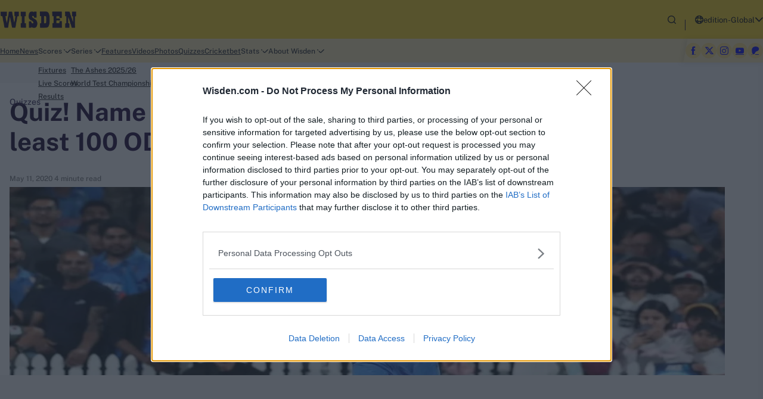

--- FILE ---
content_type: text/html; charset=utf-8
request_url: https://www.wisden.com/quizzes/play-and-win/quiz-name-the-players-to-captain-in-at-least-100-odis
body_size: 78287
content:
<!doctype html><html data-n-head-ssr lang="en" data-n-head="%7B%22lang%22:%7B%22ssr%22:%22en%22%7D%7D"><head ><meta data-n-head="ssr" charset="utf-8"><meta data-n-head="ssr" http-equiv="x-ua-compatible" content="ie=edge"><meta data-n-head="ssr" name="viewport" content="width=device-width, initial-scale=1,maximum-scale=1,viewport-fit=cover"><meta data-n-head="ssr" name="msapplication-TileColor" content="#da532c"><meta data-n-head="ssr" name="msapplication-config" content="/static-assets/favicons/browserconfig.xml"><meta data-n-head="ssr" name="theme-color" content="#ffffff"><meta data-n-head="ssr" property="fb:pages" content=""><meta data-n-head="ssr" property="fb:app_id" content="1532595277659300"><meta data-n-head="ssr" name="description" content="20 names, in four minutes – all the best!"><meta data-n-head="ssr" property="og:site_name" content="Wisden"><meta data-n-head="ssr" name="twitter:card" content="summary_large_image"><meta data-n-head="ssr" name="twitter:title" content="Quiz! Name the players to captain in at least 100 ODIs"><meta data-n-head="ssr" name="twitter:description" content="20 names, in four minutes – all the best!"><meta data-n-head="ssr" name="twitter:url" content="https://www.wisden.com/quizzes/play-and-win/quiz-name-the-players-to-captain-in-at-least-100-odis"><meta data-n-head="ssr" name="twitter:image" content="https://www.wisden.com/static-assets/waf-images/14/04/9b/16-9/148960_GettyImages-1197303779-e1585410203298.jpg"><meta data-n-head="ssr" property="og:type" content="website"><meta data-n-head="ssr" property="og:title" content="Quiz! Name the players to captain in at least 100 ODIs"><meta data-n-head="ssr" property="og:description" content="20 names, in four minutes – all the best!"><meta data-n-head="ssr" property="og:url" content="https://www.wisden.com/quizzes/play-and-win/quiz-name-the-players-to-captain-in-at-least-100-odis"><meta data-n-head="ssr" property="og:image:alt" content="20 names, in four minutes – all the best!"><meta data-n-head="ssr" property="og:image:width" content="1200px"><meta data-n-head="ssr" property="og:image:height" content="1200px"><meta data-n-head="ssr" property="og:image" content="https://www.wisden.com/static-assets/waf-images/14/04/9b/16-9/148960_GettyImages-1197303779-e1585410203298.jpg"><meta data-n-head="ssr" property="og:image:secure_url" content="https://www.wisden.com/static-assets/waf-images/14/04/9b/16-9/148960_GettyImages-1197303779-e1585410203298.jpg"><meta data-n-head="ssr" name="robots" content="index, follow, max-image-preview:large, max-snippet:-1, max-video-preview:-1"><meta data-n-head="ssr" rel="amphtml" href="https://www.wisden.com/amp/quizzes/play-and-win/quiz-name-the-players-to-captain-in-at-least-100-odis"><meta data-n-head="ssr" property="article:published_time" content="2020-05-11T14:23:34+00:00"><meta data-n-head="ssr" property="article:modified_time" content="2020-05-11T14:23:34+00:00"><title>Quiz! Name the players to captain in at least 100 ODIs</title><link data-n-head="ssr" rel="apple-touch-icon" sizes="180x180" href="/static-assets/favicons/apple-touch-icon.png?v=23.07"><link data-n-head="ssr" rel="icon" type="image/png" sizes="32x32" href="/static-assets/favicons/favicon-32x32.png?v=23.07"><link data-n-head="ssr" rel="icon" type="image/png" sizes="16x16" href="/static-assets/favicons/favicon-16x16.png?v=23.07"><link data-n-head="ssr" rel="mask-icon" href="/static-assets/favicons/safari-pinned-tab.svg?v=23.07" color="#e50695"><link data-n-head="ssr" rel="shortcut icon" href="/static-assets/favicons/favicon.ico?v=23.07"><link data-n-head="ssr" rel="canonical" href="https://www.wisden.com/quizzes/play-and-win/quiz-name-the-players-to-captain-in-at-least-100-odis"><link data-n-head="ssr" rel="preload" as="image" href="https://www.wisden.com/static-assets/waf-images/14/04/9b/16-9/148960_GettyImages-1197303779-e1585410203298.jpg?v=23.07&amp;w=1200" imagesizes="(min-width: 1200px) 1200px" imagesrcset="https://www.wisden.com/static-assets/waf-images/14/04/9b/16-9/148960_GettyImages-1197303779-e1585410203298.jpg?v=23.07&amp;w=300 300w, https://www.wisden.com/static-assets/waf-images/14/04/9b/16-9/148960_GettyImages-1197303779-e1585410203298.jpg?v=23.07&amp;w=500 500w, https://www.wisden.com/static-assets/waf-images/14/04/9b/16-9/148960_GettyImages-1197303779-e1585410203298.jpg?v=23.07&amp;w=750 750w, https://www.wisden.com/static-assets/waf-images/14/04/9b/16-9/148960_GettyImages-1197303779-e1585410203298.jpg?v=23.07&amp;w=1200 1200w, https://www.wisden.com/static-assets/waf-images/14/04/9b/16-9/148960_GettyImages-1197303779-e1585410203298.jpg?v=23.07&amp;w=1920 1920w"><style data-n-head="ssr" type="text/css">@keyframes shimmerAnimation{to{transform:translateX(100%)}}@keyframes button-loading-spinner{0%{transform:rotate(0turn)}to{transform:rotate(1turn)}}@keyframes swiper-preloader-spin{0%{transform:rotate(0deg)}to{transform:rotate(360deg)}}:root{--primary-50:hsl(45 84% 93%);--hsl-primary-50:45 84% 93%;--primary-100:hsl(44 93% 84%);--hsl-primary-100:44 93% 84%;--primary-200:hsl(45 94% 74%);--hsl-primary-200:45 94% 74%;--primary-300:hsl(49 97% 54%);--hsl-primary-300:49 97% 54%;--primary-400:hsl(45 98% 56%);--hsl-primary-400:45 98% 56%;--primary-500:hsl(44 100% 50%);--hsl-primary-500:44 100% 50%;--primary-600:hsl(41 100% 50%);--hsl-primary-600:41 100% 50%;--primary-700:hsl(37 100% 49%);--hsl-primary-700:37 100% 49%;--primary-800:hsl(33 98% 50%);--hsl-primary-800:33 98% 50%;--primary-900:hsl(24 98% 50%);--hsl-primary-900:24 98% 50%;--primary-1000:hsl(0 0% 15%);--hsl-primary-1000:0 0% 15%;--secondary-50:hsl(276 21% 71%);--hsl-secondary-50:276 21% 71%;--secondary-100:hsl(255 19% 63%);--hsl-secondary-100:255 19% 63%;--secondary-200:hsl(262 16% 53%);--hsl-secondary-200:262 16% 53%;--secondary-300:hsl(261 19% 43%);--hsl-secondary-300:261 19% 43%;--secondary-400:hsl(262 23% 37%);--hsl-secondary-400:262 23% 37%;--secondary-500:hsl(261 30% 30%);--hsl-secondary-500:261 30% 30%;--secondary-600:hsl(259 34% 24%);--hsl-secondary-600:259 34% 24%;--secondary-700:hsl(257 44% 17%);--hsl-secondary-700:257 44% 17%;--secondary-800:hsl(269 82% 9%);--hsl-secondary-800:269 82% 9%;--secondary-900:hsl(240 100% 4%);--hsl-secondary-900:240 100% 4%;--secondary-1000:hsl(269 83% 25%);--hsl-secondary-1000:269 83% 25%;--neutral-50:hsl(0 0% 96%);--hsl-neutral-50:0 0% 96%;--neutral-100:hsl(0 0% 81%);--hsl-neutral-100:0 0% 81%;--neutral-200:hsl(0 0% 79%);--hsl-neutral-200:0 0% 79%;--neutral-300:hsl(0 0% 73%);--hsl-neutral-300:0 0% 73%;--neutral-400:hsl(0 0% 60%);--hsl-neutral-400:0 0% 60%;--neutral-500:hsl(0 0% 49%);--hsl-neutral-500:0 0% 49%;--neutral-600:hsl(0 0% 33%);--hsl-neutral-600:0 0% 33%;--neutral-700:hsl(0 0% 26%);--hsl-neutral-700:0 0% 26%;--neutral-800:hsl(0 0% 15%);--hsl-neutral-800:0 0% 15%;--neutral-900:hsl(0 0% 0%);--hsl-neutral-900:0 0% 0%;--neutral-1000:hsl(0 0% 83%);--hsl-neutral-1000:0 0% 83%;--neutral-1100:hsl(0 0% 93%);--hsl-neutral-1100:0 0% 93%;--neutral-1200:hsl(200 4% 44%);--hsl-neutral-1200:200 4% 44%;--neutral-1300:hsl(0 0% 7%);--hsl-neutral-1300:0 0% 7%;--success-700:hsl(112 94% 26%);--hsl-success-700:112 94% 26%;--success-800:hsl(155 97% 24%);--hsl-success-800:155 97% 24%;--success-900:hsl(145 75% 41%);--hsl-success-900:145 75% 41%;--warning-900:hsl(40 100% 48%);--hsl-warning-900:40 100% 48%;--error-800:hsl(4 74% 49%);--hsl-error-800:4 74% 49%;--error-900:hsl(360 81% 58%);--hsl-error-900:360 81% 58%;--pure-white-400:hsl(192 5% 82%);--hsl-pure-white-400:192 5% 82%;--pure-white-500:hsl(0 0% 87%);--hsl-pure-white-500:0 0% 87%;--pure-white-600:hsl(0 0% 93%);--hsl-pure-white-600:0 0% 93%;--pure-white-700:hsl(200 4% 44%);--hsl-pure-white-700:200 4% 44%;--pure-white-800:hsl(206 18% 92%);--hsl-pure-white-800:206 18% 92%;--pure-white-900:hsl(0 0% 100%);--hsl-pure-white-900:0 0% 100%;--spider-1s:hsl(269 83% 25%);--hsl-spider-1s:269 83% 25%;--spider-2s:hsl(262 16% 53%);--hsl-spider-2s:262 16% 53%;--spider-3s:hsl(269 82% 9%);--hsl-spider-3s:269 82% 9%;--spider-4s:hsl(261 19% 43%);--hsl-spider-4s:261 19% 43%;--spider-5s:hsl(49 97% 54%);--hsl-spider-5s:49 97% 54%;--spidern-1s:hsl(155 97% 24%);--hsl-spidern-1s:155 97% 24%;--spidern-2s:hsl(269 83% 25%);--hsl-spidern-2s:269 83% 25%;--spidern-3s:hsl(37 100% 49%);--hsl-spidern-3s:37 100% 49%;--spidern-4s:hsl(217 57% 51%);--hsl-spidern-4s:217 57% 51%;--spidern-5s:hsl(4 74% 49%);--hsl-spidern-5s:4 74% 49%;--base-font-size:62.5%;--container-max-width:100%;--content-width:var(--window-inner-width);--vh:1vh;--vw:1vw;--window-inner-height:calc(var(--vh, 1vh) * 100);--window-inner-width:calc(var(--vw, 1vw) * 100);--container-white-space:calc((var(--window-inner-width) - var(--container-max-width)) / 2);--space-1:0.4rem;--space-1-neg:-0.4rem;--space-2:0.8rem;--space-2-neg:-0.8rem;--space-3:1.2rem;--space-3-neg:-1.2rem;--space-4:1.6rem;--space-4-neg:-1.6rem;--space-5:2rem;--space-5-neg:-2rem;--space-6:2.4rem;--space-6-neg:-2.4rem;--space-7:2.8rem;--space-7-neg:-2.8rem;--space-8:3.2rem;--space-8-neg:-3.2rem;--space-9:3.6rem;--space-9-neg:-3.6rem;--space-10:4rem;--space-10-neg:-4rem;--space-11:4.4rem;--space-11-neg:-4.4rem;--space-12:4.8rem;--space-12-neg:-4.8rem;--space-13:5.2rem;--space-13-neg:-5.2rem;--space-14:5.6rem;--space-14-neg:-5.6rem;--space-15:6rem;--space-15-neg:-6rem;--space-16:6.4rem;--space-16-neg:-6.4rem;--space-17:6.8rem;--space-17-neg:-6.8rem;--space-18:7.2rem;--space-18-neg:-7.2rem;--space-19:7.6rem;--space-19-neg:-7.6rem;--space-20:8rem;--space-20-neg:-8rem;--space-21:8.4rem;--space-21-neg:-8.4rem;--space-22:8.8rem;--space-22-neg:-8.8rem;--space-23:9.2rem;--space-23-neg:-9.2rem;--space-24:9.6rem;--space-24-neg:-9.6rem;--space-25:10rem;--space-25-neg:-10rem;--space-0:0;--full-radius:0.8rem;--half-radius:calc(var(--full-radius) / 2);--ads-width:35rem;--header-height:calc(var(--header-top-height) + var(--header-bottom-height) + env(safe-area-inset-bottom, 0));--header-top-height:6.5rem;--header-bottom-height:0rem;--social-height:5rem;--swiper-button-width:2.4rem;--secondary-menu-height:8rem;--ticker-height:3.4rem;--sticky-ad-height:5rem;--writer-thumbnail:11rem;--z-patterns:-1;--z-overlay:1;--z-video-icon:2;--z-showcase:3;--z-icon:4;--z-timer:5;--z-modal:26;--z-modal-close:21;--z-modal-swiper:22;--z-modal-share:22;--z-filter:22;--z-header:26;--z-waf-select-box-wrap:1;--z-secondary-navbar:21;--z-marquee:11;--z-tooltip-data:1;--z-tooltip-data-icon:2;--z-cookies:26;--z-scrolltop:25;--z-ads:1;--z-sticky-ad:20;--z-dropdown:1;--z-user-profile-setting:1;--z-cart:24;--z-shop-filter:25;--z-login-wrap:1;--z-view-more:1;--z-region-box:1;--z-quotes:-1;--z-squad-filter:1;--z-progress-bar:1;--z-progress-bar-holder:0;--z-graph-value:1;--z-manhattan-tooltip:2;--z-progress-bar-label:1;--z-default:1;--z-newsletter:1;--z-newsletter-signup:27}@font-face{font-family:PublicSans;src:local("PublicSans-Light"),url(/static-assets/build/fonts/PublicSans-Light?v=51890297#iefix) format("embedded-opentype"),url(/static-assets/build/fonts/PublicSans-Light.woff2?v=51890297) format("woff2"),url(/static-assets/build/fonts/PublicSans-Light.woff?v=51890297) format("woff"),url(/static-assets/build/fonts/PublicSans-Light.ttf?v=51890297) format("truetype"),url(/static-assets/build/fonts/PublicSans-Light.svg#?v=51890297PublicSans) format("svg");font-weight:300;font-style:normal;font-display:swap}@font-face{font-family:PublicSans;src:local("PublicSans-Regular"),url(/static-assets/build/fonts/PublicSans-Regular?v=51890297#iefix) format("embedded-opentype"),url(/static-assets/build/fonts/PublicSans-Regular.woff2?v=51890297) format("woff2"),url(/static-assets/build/fonts/PublicSans-Regular.woff?v=51890297) format("woff"),url(/static-assets/build/fonts/PublicSans-Regular.ttf?v=51890297) format("truetype"),url(/static-assets/build/fonts/PublicSans-Regular.svg#?v=51890297PublicSans) format("svg");font-weight:400;font-style:normal;font-display:swap}@font-face{font-family:PublicSans;src:local("PublicSans-Medium"),url(/static-assets/build/fonts/PublicSans-Medium?v=51890297#iefix) format("embedded-opentype"),url(/static-assets/build/fonts/PublicSans-Medium.woff2?v=51890297) format("woff2"),url(/static-assets/build/fonts/PublicSans-Medium.woff?v=51890297) format("woff"),url(/static-assets/build/fonts/PublicSans-Medium.ttf?v=51890297) format("truetype"),url(/static-assets/build/fonts/PublicSans-Medium.svg#?v=51890297PublicSans) format("svg");font-weight:500;font-style:normal;font-display:swap}@font-face{font-family:PublicSans;src:local("PublicSans-SemiBold"),url(/static-assets/build/fonts/PublicSans-SemiBold?v=51890297#iefix) format("embedded-opentype"),url(/static-assets/build/fonts/PublicSans-SemiBold.woff2?v=51890297) format("woff2"),url(/static-assets/build/fonts/PublicSans-SemiBold.woff?v=51890297) format("woff"),url(/static-assets/build/fonts/PublicSans-SemiBold.ttf?v=51890297) format("truetype"),url(/static-assets/build/fonts/PublicSans-SemiBold.svg#?v=51890297PublicSans) format("svg");font-weight:600;font-style:normal;font-display:swap}@font-face{font-family:PublicSans;src:local("PublicSans-Bold"),url(/static-assets/build/fonts/PublicSans-Bold?v=51890297#iefix) format("embedded-opentype"),url(/static-assets/build/fonts/PublicSans-Bold.woff2?v=51890297) format("woff2"),url(/static-assets/build/fonts/PublicSans-Bold.woff?v=51890297) format("woff"),url(/static-assets/build/fonts/PublicSans-Bold.ttf?v=51890297) format("truetype"),url(/static-assets/build/fonts/PublicSans-Bold.svg#?v=51890297PublicSans) format("svg");font-weight:700;font-style:normal;font-display:swap}@font-face{font-family:PublicSans;src:local("PublicSans-ExtraBold"),url(/static-assets/build/fonts/PublicSans-ExtraBold?v=51890297#iefix) format("embedded-opentype"),url(/static-assets/build/fonts/PublicSans-ExtraBold.woff2?v=51890297) format("woff2"),url(/static-assets/build/fonts/PublicSans-ExtraBold.woff?v=51890297) format("woff"),url(/static-assets/build/fonts/PublicSans-ExtraBold.ttf?v=51890297) format("truetype"),url(/static-assets/build/fonts/PublicSans-ExtraBold.svg#?v=51890297PublicSans) format("svg");font-weight:800;font-style:normal;font-display:swap}@font-face{font-family:"waf-font-icon";src:url(/static-assets/build/fonts/waf-font-icon.eot?v=51890297);src:url(/static-assets/build/fonts/waf-font-icon.eot?v=51890297#iefix) format("embedded-opentype"),url(/static-assets/build/fonts/waf-font-icon.woff2?v=51890297) format("woff2"),url(/static-assets/build/fonts/waf-font-icon.woff?v=51890297) format("woff"),url(/static-assets/build/fonts/waf-font-icon.ttf?v=51890297) format("truetype"),url(/static-assets/build/fonts/waf-font-icon.svg?v=51890297#waf-font-icon) format("svg");font-weight:400;font-style:normal;font-display:swap}.waf-betting-site .tooltip .description .text{font:400 .8rem PublicSans}.masthead-section .score-data .over-item .extra-text{font:500 .8rem PublicSans}.waf-betting-site .betting-site-item .item-button .btn-site.btn-visit{font:700 .8rem PublicSans}.waf-standings .form-guide-item{font-size:.9rem}.waf-betting-detail .betting-site-item .text{font:400 .9rem PublicSans}.waf-betting-site .tooltip .description .title,.waf-betting-site .tooltip .offers .text{font:700 .9rem PublicSans}.waf-listing .article-meta .meta-date,.waf-showcase .article-meta .meta-date,:where(sub,sup){font-size:1rem}.masthead-section .innings-info .player-name .name,.masthead-section .score-data .over-label,.masthead-section .team-score .team-extra,.waf-listing .article-meta .meta,.waf-listing .article-meta .meta-author,.waf-showcase .article-meta .meta,.waf-showcase .article-meta .meta-author,.waf-statsdetail .player-stats .card-points .label{font:400 1rem PublicSans}.head-to-head .section-head-redirect .text,.waf-detail .article-head .article-meta .meta,.waf-listing .article-meta .meta-category,.waf-listing.related-list .article-meta .meta,.waf-series-ad .event-meta .meta-date,.waf-series-ad .event-meta .meta-year,.waf-showcase .article-meta .meta-category,.waf-statsdetail .table .text{font:500 1rem PublicSans}.custom-form .email-verify .btn-varify .btn-text,.custom-form .mobile-verify .btn-varify .btn-text,.head-to-head .section-head-redirect .card-content .card-title,.head-to-head .team-name,.masthead-section .card-head-top .status,.masthead-section .form-guide-wrapper .tooltip,.waf-betting-detail .betting-site-item .item-button .btn-site,.waf-betting-site .betting-site-item .item-button .btn-site,.waf-betting-site .betting-site-item .item-description .description,.waf-betting-site .tooltip .offers .title,.waf-listing.related-list .item-type-video .timestamp,.waf-statsdetail .table-body .table-data.highlight .text,.waf-statsdetail .table-head .text{font:700 1rem PublicSans}.waf-newsletter .email-address .form-input{font:500 1.1rem PublicSans}.masthead-section .team-name .name{font:700 1.1rem PublicSans}.secondary-menu-body .nav-anchor,:where(small,label){font-size:1.2rem}.custom-form .checkbox-container .text,.custom-form .email-verify .verify-text,.custom-form .mobile-verify .verify-text,.header-bottom .menu-wrap .subnav-item .nav-anchor,.masthead-section .end-match-footer,.masthead-section .innings-info .head,.masthead-section .innings-info .player-score,.waf-live-blog .detail-section-time .text,.waf-live-blog .poll-section .button-group .btn-label,.waf-live-blog .poll-section .button-group .btn-value,.waf-newsletter .text{font:400 1.2rem PublicSans}.custom-form .error-msg,.filter-section .btn-more .btn-text,.header-bottom .menu-wrap .nav-anchor,.header-top .login-section .btn-text,.masthead-section .match-time,.masthead-section .match-venue,.pagination-result-text,.region-section .btn-region .btn-text.btn-text-edition,.site-search-section .btn-search-toggle .btn-text,.site-search-section .search-tabs-link,.site-search-section .site-search-input,.table .text,.tabs .btn-text,.tabs span,.trending-tag .trending-content .text,.trending-team .trending-content .text,.waf-betting-detail .betting-site-item .star-rating .text,.waf-betting-detail .head .sub-title,.waf-betting-site .star-rating .text,.waf-betting-site .tap-more-text,.waf-breadcrumb .breadcrumb-item a,.waf-breadcrumb .breadcrumb-item a span,.waf-detail .waf-standings .text,.waf-detail .waf-standings p,.waf-listing .article-thumbnail-tagline::after,.waf-select-box .select-list .list-item,.waf-showcase .article-thumbnail-tagline::after,.waf-statsdetail .accordion-body .stats-link-text,.waf-statsdetail .filter-text,.waf-statsdetail .form-input-drop .btn-text,.waf-statsdetail .head-to-head .custom-form .btn-text,.waf-statslisting .fname{font:500 1.2rem PublicSans}.masthead-section .score-data .over-item .text{font:600 1.2rem PublicSans}.filter-section .more-filters .footer .btn-text,.head-to-head .fname,.head-to-head .label,.masthead-section .card-footer .text,.masthead-section .card-head-top .match-info,.masthead-section .form-guide-wrapper .title,.masthead-section .match-weather,.masthead-section .super-over .card-body .score,.redirection-module .redirection-link .nav-anchor,.region-section .btn-region .btn-text,.secondary-menu-title,.site-search-section .btn-search,.site-search-section .search-tabs-title,.trending-player .trending-content .text,.trending-tag .waf-head .head-tab a,.waf-breadcrumb .breadcrumb-item:last-child span,.waf-cookies-popup .cookie-footer .btn-submit,.waf-listing .item-type-icon,.waf-listing .item-type-video .timestamp,.waf-listing.related-list .waf-head .head-tab a,.waf-read-more .read-info .btn-text,.waf-showcase .item-type-icon,.waf-showcase .item-type-video .timestamp,.waf-standings .head-tab a,.waf-statsdetail .form-wrapper .btn-text,.waf-statsdetail .form-wrapper .versus,.waf-statsdetail .head-to-head .custom-form .btn-go .btn-text,.waf-statsdetail .head-to-head .versus,.waf-statsdetail .tab-name .btn-text,.waf-statsdetail .table-data-player .table-data-name,.waf-statsdetail .table-data-player .team-data-team,.waf-statsdetail .table-data-position,.waf-statsdetail .table-left .table-body .text,.waf-statsdetail .table-responsive .btn-more,.waf-statsdetail .table-responsive .btn-more .btn-text,.waf-statslisting .lname,.waf-statslisting .rank,:where(.waf-head) .head-tab a{font:700 1.2rem PublicSans}.custom-form .form-dropdown .btn-item .btn-text,.custom-form .form-input,.custom-form .form-input-drop .btn-text,.custom-form .mobile-number .select-list .btn-text,.custom-form .mobile-number .selected-title .btn-text,.waf-detail.waf-live-blog .detail-section .text,.waf-detail.waf-live-blog .detail-section p,.waf-form .form-head .form-sub-title,.waf-modal .text,.waf-statsdetail .bio p,.waf-statsdetail .bio strong,.waf-statsdetail .player-stats .card-head .card-points .label{font:400 1.4rem PublicSans}.custom-form .form-label,.region-section .list-wrap .btn-text,.waf-betting-detail .betting-site-item .item-description,.waf-newsletter .btn-text,.waf-quote .text,.waf-select-box .select-list .list-item-text,.waf-select-box .selected-title .sub-title,.waf-statsdetail .waf-select-box .list-item-text{font:500 1.4rem PublicSans}.custom-form .btn-outline .btn-text,.pagination-number a,.waf-detail .detail-section .detail-title,.waf-listing.related-list .article-title,.waf-live-blog .poll-section .question,.waf-modal .btn-modal .btn-text,.waf-modal .sub-title,.waf-series-ad .event-title .title,.waf-statsdetail .accordion-header .btn-text,.waf-statsdetail .accordion-wrapper .btn-headtohead .btn-text,.waf-statsdetail .waf-select-box .sub-title,.waf-statsdetail .waf-select-box .title,.waf-statslisting .card-head .title,:where(h6){font:700 1.4rem PublicSans}.footer-section-wrap .footer-bottom-content,.footer-section-wrap .footer-link-text{font:400 1.5rem PublicSans}:where(big){font-size:1.6rem}.waf-betting-detail .text,.waf-cookies-popup .cookie-body .text,.waf-detail .article-head .article-description .text,.waf-detail .article-head .article-description p,.waf-detail .text,.waf-detail li,.waf-detail p,.waf-read-more .readmore-item .text{font:400 1.6rem PublicSans}.filter-section .more-filters .head .title,.head-to-head .lname,.head-to-head .number,.head-to-head .section-team .team-name,.header-bottom .menu-wrap .nav-item-active>.nav-anchor,.masthead-section .card-body .score,.masthead-section .card-head-top .match-info .title,.region-section .list-wrap .title,.trending-player .waf-head .title,.trending-tag .waf-head .title,.trending-team .waf-head .title,.waf-betting-site .waf-head .title,.waf-detail .article-head .article-description .drop-cap-intro,.waf-detail .article-head .article-description .intro,.waf-detail .drop-cap-intro,.waf-detail .highlight,.waf-detail .intro,.waf-detail a,.waf-detail strong,.waf-detail.waf-live-blog .detail-section .detail-title,.waf-read-more .readmore-item .title,.waf-standings .table-title,.waf-statsdetail .bio .title,.waf-statsdetail .head-to-head .card-head .team-versus,.waf-statsdetail .player-stats .card-points .number,.waf-statsdetail .tab-container-head .title,.waf-statsdetail .table .no-data-wrap,.waf-statslisting .total-points .points,:where(.waf-head) .title,:where(h5){font:700 1.6rem PublicSans}.head-to-head .card-title,.waf-detail .detail-title,:where(h4){font:700 1.8rem PublicSans}.footer-section-wrap .footer-link-title,.waf-modal .title,.waf-read-more .waf-head .title,.waf-statsdetail .player-stats .card-name,.waf-statsdetail .player-stats .card-position,:where(h3){font:700 2rem PublicSans}.waf-betting-site .betting-site-item .item-number .number{font:800 2rem PublicSans}.waf-betting-detail .head .title,.waf-form .form-head .form-title,.waf-quote .title,.waf-statsdetail .player-stats .card-head .card-points .number,:where(h2){font:700 2.4rem PublicSans}:where(h1){font:700 2.8rem PublicSans}.waf-newsletter .title{font:700 3rem PublicSans}.waf-detail .article-head .title{font:700 3.2rem PublicSans}.waf-newsletter .email-address::before{font:700 6rem PublicSans}.filter-section .more-filters .btn-cancel .btn-text,.head-to-head .section-head-redirect .btn-text,.header-bottom .promo-anchor .promo-text,.header-top .login-section .btn-menu[aria-expanded=true] .btn-text,.header-top .site-logo .logo-text,.pagination .nav-first,.pagination .nav-last,.pagination .nav-left,.pagination .nav-right,.scroll-top .scroll-top-btn .btn-text,.site-search-section .btn-search-toggle[aria-expanded=true] .btn-text,.trending-player .trending-action .more-text,.trending-tag .trending-action .more-text,.trending-team .trending-action .more-text,.waf-betting-detail .betting-site-item .star-rating .icon,.waf-betting-site .star-rating .icon,.waf-betting-site .tooltip .info-icon,.waf-cookies-popup .cookie-head .btn-close .btn-text,.waf-listing .article-thumbnail-tagline p,.waf-showcase .article-thumbnail-tagline p{font-size:0}.header-bottom .menu-wrap,.pagination,.site-search-section,.waf-statsdetail .bio p,.waf-statsdetail .bio strong,.waf-statsdetail .table-body .table-data.highlight{background-color:var(--primary-50)}.table thead,.table-head{background-color:hsl(var(--hsl-primary-100)/.8)}.header-bottom .promo-list-wrap,.masthead-section .form-guide-wrapper .tooltip,.masthead-section .form-guide-wrapper .tooltip-data::after{background-color:var(--primary-100)}.header-bottom .promo-anchor,.swiper-button-next,.swiper-button-prev,.waf-detail .social-share .social-icon{background-color:var(--primary-200)}.filter-section .btn-more .btn-text,.filter-section .btn-more::before,.masthead-section .end-match-footer,.masthead-section .team.team-current .team-score:last-child .score,.masthead-section .team.team-won .team-score:last-child .score,.waf-betting-detail .betting-site-item .star-rating .icon::before,.waf-betting-site .star-rating .icon::before,.waf-statsdetail .player-stats .card-head .card-points .label,.waf-statsdetail .player-stats .card-head .card-points .number{color:var(--primary-300)}.custom-form .btn-outline,.custom-form .checkbox-container input[type=checkbox]:checked~.checkmark,.custom-form .email-verify .btn-varify,.custom-form .mobile-verify .btn-varify,.filter-section .more-filters .footer .btn-applyfilter,.filter-section .more-filters .head,.header-top .login-section .list-wrap .btn-site.active,.header-wrap .menu-wrapper .btn-hamburger,.masthead-section .innings-info .player-info.active:after,.pagination-number a.active,.scroll-top .scroll-top-btn,.secondary-menu-head,.tab-name.active,.tab-name.tab-active,.waf-betting-site .betting-site-item .item-button .btn-site,.waf-breadcrumb,.waf-cookies-popup .cookie-wrap,.waf-form .form-banner,.waf-listing .article-thumbnail-tagline,.waf-listing .item-type-icon,.waf-listing .item-type-video .timestamp,.waf-listing.related-list .item-type-video .timestamp,.waf-live-blog .detail-section-time .text,.waf-modal .btn-modal.btn-fill,.waf-modal .btn-modal.btn-outline:hover,.waf-newsletter .title::before,.waf-quote,.waf-showcase .article-thumbnail-tagline,.waf-showcase .item-type-icon,.waf-showcase .item-type-video .timestamp,.waf-standings .head-tab a,.waf-statsdetail .accordion-header[aria-expanded=true],.waf-statsdetail .form-wrapper .btn,.waf-statsdetail .head-to-head .custom-form .btn-go,.waf-statsdetail .tab-name.active,.waf-statslisting .card-head{background-color:var(--primary-300)}.waf-betting-detail .text a{color:var(--primary-600)}.header-bottom .promo-anchor:hover{background-color:var(--primary-600)}.custom-form .checkbox-container .text .link-text,.waf-detail a{color:var(--primary-700)}.masthead-section .score-data .over-item.six{background-color:var(--primary-800)}.head-to-head .player-name,.masthead-section .score-data .tabs span{color:var(--primary-1000)}.head-to-head .player-thumbnail .image,.masthead-section .card-head-top,.masthead-section .score-data .tab-name,.trending-player .trending-thumbnail,.waf-standings .form-guide-item.draw,.waf-statsdetail .accordion-header,.waf-statsdetail .accordion-wrapper .btn-headtohead{background-color:var(--secondary-50)}.masthead-section .card-head-top .status,.masthead-section .innings-info .player-thumbnail{background-color:var(--secondary-200)}.waf-listing.related-list .article-meta .meta-category{color:var(--secondary-300)}.masthead-section .innings-info .player-info{background-color:var(--secondary-500)}.waf-detail .article-head .article-meta .meta.meta-category{color:var(--secondary-600)}.masthead-section .text-vs,.waf-live-blog .poll-section .button-group .btn-item.active{background-color:var(--secondary-600)}.custom-form .btn-outline .btn-text,.custom-form .btn-outline .btn-text::after,.custom-form .email-verify .btn-varify .btn-text,.custom-form .mobile-verify .btn-varify .btn-text,.filter-section .more-filters .btn-cancel::after,.filter-section .more-filters .head .title,.header-bottom .promo-anchor,.redirection-module .redirection-link .nav-anchor,.region-section .btn-region .btn-text,.region-section .btn-region::before,.region-section .list-wrap .btn-text,.region-section .list-wrap .title,.scroll-top .scroll-top-btn::after,.site-search-section .btn-search,.trending-player .waf-head .title,.waf-betting-detail .head .sub-title,.waf-betting-detail .head .title,.waf-betting-site .betting-site-item .item-button .btn-site,.waf-betting-site .waf-head .title,.waf-cookies-popup .cookie-footer .btn-submit,.waf-cookies-popup .cookie-head .btn-close::before,.waf-listing .article-thumbnail-tagline,.waf-live-blog .detail-section-time .text:before,.waf-modal .btn-modal .btn-text,.waf-newsletter .btn-text,.waf-newsletter .btn-text::before,.waf-newsletter .title::before,.waf-read-more .read-info .btn-text,.waf-series-ad .event-title .title,.waf-showcase .article-thumbnail-tagline,.waf-statsdetail .bio .title,.waf-statsdetail .table-responsive .btn-more,.waf-statslisting .card-head .title,.waf-statslisting .fname,.waf-statslisting .lname,.waf-statslisting .rank,.waf-statslisting .total-points .points,:where(.waf-head) .title{color:var(--secondary-800)}.custom-form .btn-outline .btn-text:before,.filter-section .btn-more,.masthead-section .innings-info,.site-search-section::after,.waf-cookies-popup .cookie-footer .btn-submit::before,.waf-modal .btn-modal.btn-outline .btn-text::before{background-color:var(--secondary-800)}.header-top .login-section .btn-text,.header-top .login-section .list-wrap .btn-site.active .btn-text,.waf-statsdetail .table .no-data-wrap{color:var(--secondary-900)}.header-top .login-section .btn-menu[aria-expanded=true].btn-image::before,.header-top .login-section button.btn-login,.masthead-section .end-match-footer{background-color:var(--secondary-900)}.masthead-section .score-data .over-item.four,.waf-statsdetail .tabs{background-color:var(--secondary-1000)}.waf-detail .img-box{background-color:hsl(var(--hsl-neutral-50)/.5)}.waf-newsletter .email-address::before,.waf-standings .form-guide-item{color:var(--neutral-50)}.custom-form .locked .form-input,.custom-form .locked .selected-title,.masthead-section .team-img,.redirection-module .submenu,.redirection-module .submenu::before,.region-section .list-wrap,.secondary-menu,.secondary-menu-body .submenu,.secondary-menu-body .submenu::before,.waf-ad-sticky,.waf-betting-site .tooltip-data,.waf-live-blog .detail-section,.waf-modal .modal-head,.waf-select-box::before,.waf-standings .team-image,body{background-color:var(--neutral-50)}.waf-newsletter .btn-subscribe::after,.waf-showcase .article-item:not(:last-child):after{background-color:var(--neutral-100)}.footer-section-wrap .footer-bottom-content,.footer-section-wrap .footer-link-text{color:var(--neutral-300)}.waf-statsdetail .player-stats .card-thumbnail{background-color:var(--neutral-300)}.waf-newsletter .email-address .form-input{color:var(--neutral-400)}.waf-listing .article-meta .meta::after{background-color:var(--neutral-400)}.custom-form .form-input::-moz-placeholder{color:var(--neutral-500)}.custom-form .form-input-drop .btn-text,.custom-form .form-input-drop::after,.custom-form .form-input::placeholder,.custom-form .mobile-number .selected-title .btn-text,.custom-form .mobile-number .selected-title::after,.head-to-head .label,.head-to-head .team-name,.waf-detail .article-head .article-meta .meta,.waf-listing.related-list .article-meta .meta{color:var(--neutral-500)}.custom-form .email-verify .verify-text,.custom-form .locked .form-element::after,.custom-form .mobile-verify .verify-text,.header-bottom .menu-wrap .subnav-item .nav-anchor,.masthead-section .score-data .over-item span,.masthead-section .score-data .over-label,.pagination-result-text,.site-search-section .site-search-input,.tabs .btn-text,.tabs span,.waf-betting-site .tap-more-text,.waf-detail.waf-live-blog .text,.waf-detail.waf-live-blog li,.waf-detail.waf-live-blog p,.waf-live-blog .poll-section .button-group .btn-label,.waf-live-blog .poll-section .button-group .btn-value,.waf-series-ad .event-meta .meta,.waf-statsdetail .filter-text,.waf-statsdetail .waf-select-box .list-item-text{color:var(--neutral-600)}.waf-breadcrumb .breadcrumb-item a,.waf-breadcrumb .breadcrumb-item a span,.waf-breadcrumb .breadcrumb-item:not(:last-child)::after,.waf-select-box .select-list .list-item,.waf-select-box .select-list .list-item-text{color:var(--neutral-700)}.waf-modal{background-color:hsl(var(--hsl-neutral-800)/.8)}.header-top .login-section .list-wrap{background-color:hsl(var(--hsl-neutral-800)/.9)}.custom-form .checkbox-container .text,.custom-form .form-dropdown .btn-item .btn-text,.custom-form .form-input,.custom-form .form-label,.custom-form .mobile-number .select-list .btn-text,.head-to-head .card-title,.head-to-head .number,.head-to-head .section-head-redirect .card-content .card-title,.head-to-head .section-head-redirect .text,.head-to-head .section-team .team-name,.header-bottom .menu-wrap .nav-anchor,.masthead-section .card-head-top .match-info,.masthead-section .card-head-top .match-info .title,.masthead-section .form-guide-wrapper .tooltip,.pagination .nav-first,.pagination .nav-last,.pagination .nav-left,.pagination .nav-right,.pagination-number a,.secondary-menu-body .nav-anchor,.site-search-section .btn-search-toggle .btn-text,.swiper-button-next::after,.swiper-button-prev::after,.trending-player .trending-content .text,.waf-betting-detail .text,.waf-betting-site .tooltip .description .text,.waf-betting-site .tooltip .description .title,.waf-betting-site .tooltip .info-icon[aria-expanded=true]::after,.waf-betting-site .tooltip .offers .text,.waf-betting-site .tooltip .offers .title,.waf-betting-site.uk-betting-site .betting-site-item.betafairexchange-site .item-number .number,.waf-betting-site.uk-betting-site .betting-site-item.betafairexchange-site .star-rating .text,.waf-betting-site.uk-betting-site .betting-site-item.betfair-site .item-number .number,.waf-betting-site.uk-betting-site .betting-site-item.betfair-site .star-rating .text,.waf-betting-site.uk-betting-site .betting-site-item.betway-site .item-number .number,.waf-betting-site.uk-betting-site .betting-site-item.betway-site .star-rating .text,.waf-breadcrumb .breadcrumb-item:last-child span,.waf-cookies-popup .cookie-body .text,.waf-cookies-popup .cookie-body .text-hightlight,.waf-detail .article-head .article-description .text,.waf-detail .article-head .article-description p,.waf-detail .detail-title,.waf-detail .img-box em,.waf-detail .img-box figcaption,.waf-detail .social-share .social-icon::before,.waf-detail .text,.waf-detail li,.waf-detail p,.waf-detail.waf-live-blog .detail-section .detail-title,.waf-form .form-head .form-sub-title,.waf-form .form-head .form-title,.waf-listing .item-type-icon,.waf-listing .item-type-icon::before,.waf-listing .item-type-video .timestamp,.waf-listing.related-list .article-title,.waf-listing.related-list .item-type-video .timestamp,.waf-live-blog .detail-section-time .text,.waf-live-blog .poll-section .question,.waf-modal .sub-title,.waf-modal .text,.waf-modal .title,.waf-newsletter .text,.waf-newsletter .title,.waf-quote .text,.waf-quote .title,.waf-read-more .readmore-item .text,.waf-read-more .readmore-item .title,.waf-read-more .waf-head .title,.waf-select-box .selected-title .sub-title,.waf-select-box .selected-title .title,.waf-showcase .article-content>a,.waf-showcase .article-title,.waf-showcase .item-type-icon,.waf-showcase .item-type-icon::before,.waf-showcase .item-type-video .timestamp,.waf-statsdetail .accordion-header .btn-text,.waf-statsdetail .accordion-header::after,.waf-statsdetail .accordion-wrapper .btn-headtohead .btn-text,.waf-statsdetail .form-wrapper .btn-text,.waf-statsdetail .head-to-head .card-head .team-versus,.waf-statsdetail .head-to-head .custom-form .btn-go .btn-text,.waf-statsdetail .tab-container-head .title,.waf-statsdetail .tab-name.active .btn-text,.waf-statsdetail .table .text,.waf-statsdetail .waf-select-box .sub-title,.waf-statsdetail .waf-select-box .title{color:var(--neutral-800)}.masthead-section .score-data .over-item .extra-text,.waf-standings .form-guide-item{background-color:var(--neutral-800)}[class^=img-] img[alt]{color:hsl(var(--hsl-neutral-900)/.7)}.waf-cookies-popup{background-color:hsl(var(--hsl-neutral-900)/.8)}.loadmore,.pagination .nav-first:before,.pagination .nav-last:before,.pagination .nav-left:before,.pagination .nav-right:before,.secondary-menu-body .nav-item-active .nav-anchor,.waf-listing .article-content,.waf-listing .article-content .icon-b-share,.waf-showcase .article-content,.waf-showcase .article-content .icon-b-share,.waf-statsdetail .accordion-body .stats-link-text,.waf-statsdetail .bio p,.waf-statsdetail .bio strong,.waf-statsdetail .form-input-drop .btn-text,.waf-statsdetail .form-wrapper .versus,.waf-statsdetail .table-data-player .table-data-name,.waf-statsdetail .table-data-player .team-data-team,:where(.waf-head) .head-tab a,body,button,hr{color:var(--neutral-900)}.social-items,.social-wrap .close,.waf-listing .article-content-meta .meta::after,.waf-showcase .article-content-meta .meta::after,:where(.img-box){background-color:var(--neutral-900)}.waf-statsdetail .table-head,.waf-statsdetail .table-head .table-data{background-color:var(--neutral-1000)}.masthead-section .card-item.live .card-head-top .status{background-color:var(--success-700)}.custom-form .varified .form-element::after,.custom-form .varified .form-label{color:var(--success-800)}.masthead-section .form-guide-item,.waf-betting-detail .betting-site-item .item-button .btn-site,.waf-betting-site .betting-site-item .item-button .btn-site.btn-visit{background-color:var(--success-800)}.custom-form .varified .form-element::after{background-color:hsl(var(--hsl-success-900)/.3)}.waf-newsletter .success-msg{color:var(--success-900)}.waf-standings .form-guide-item.win{background-color:var(--success-900)}.masthead-section .card-item.recent .card-head-top .status,.masthead-section .form-guide-item.lost,.masthead-section .score-data .over-item.wicket,.redirection-module .redirection-link-store .nav-text[data-basket]::before{background-color:var(--error-800)}.custom-form .error-msg{color:var(--error-900)}.waf-standings .form-guide-item.lost{background-color:var(--error-900)}.waf-statsdetail .player-stats .card-body,.waf-statsdetail .player-stats .card-body .card-points:not(:last-child):nth-child(odd)::after,.waf-statsdetail .player-stats .card-head .card-points{background-color:hsl(var(--hsl-pure-white-900)/.1)}.site-search-section .search-tabs-item,.trending-tag .trending-item,.trending-team .trending-item{background-color:hsl(var(--hsl-pure-white-900)/.2)}.masthead-section .super-over .card-body .score,.masthead-section .team-score .team-extra{color:hsl(var(--hsl-pure-white-900)/.5)}.waf-statsdetail .player-stats .card-points .label{color:hsl(var(--hsl-pure-white-900)/.6)}.waf-statsdetail .player-stats .card-position{color:hsl(var(--hsl-pure-white-900)/.9)}.custom-form .checkbox-container input[type=checkbox]:checked~.checkmark::after,.footer-section-wrap .footer-link-title,.footer-section-wrap .social-link-anchor,.header-top .login-section .btn-menu[aria-expanded=true]::before,.header-top .login-section .list-wrap .btn-text,.header-top .login-section button.btn-login .btn-text,.masthead-section .card-head-top .status,.masthead-section .card-item,.masthead-section .form-guide-item,.masthead-section .innings-info .player-name,.masthead-section .match-venue,.masthead-section .score-data .over-item .extra-text,.masthead-section .score-data .over-item.four .text,.masthead-section .score-data .over-item.six .text,.masthead-section .score-data .over-item.wicket .text,.redirection-module .redirection-link-store .nav-text[data-basket]::before,.site-search-section .btn-search-toggle[aria-expanded=true]::before,.site-search-section .search-tabs-link,.site-search-section .search-tabs-link::after,.site-search-section .search-tabs-title,.social-icon::before,.social-share .icon-b-close::before,.trending-tag .trending-action::after,.trending-tag .trending-content .text,.trending-tag .waf-head .title,.trending-team .trending-action::after,.trending-team .trending-content .text,.trending-team .waf-head .title,.waf-betting-detail .betting-site-item .item-button .btn-site,.waf-betting-detail .betting-site-item .item-description,.waf-betting-detail .betting-site-item .star-rating .text,.waf-betting-detail .betting-site-item .text,.waf-betting-site .betting-site-item .item-button .btn-site.btn-visit,.waf-betting-site .betting-site-item .item-description .description,.waf-betting-site .betting-site-item .item-number .number,.waf-betting-site .star-rating .text,.waf-betting-site .tooltip .info-icon::before,.waf-cricketscorecard .score-data .over-item.four .text,.waf-cricketscorecard .score-data .over-item.six .text,.waf-cricketscorecard .score-data .over-item.wicket .text,.waf-cricketscorecard .social-share .social-icon:before,.waf-cricketscorecard .text,.waf-detail.waf-live-blog .waf-cricketscorecard .score-data .over-item.four .text,.waf-detail.waf-live-blog .waf-cricketscorecard .score-data .over-item.six .text,.waf-detail.waf-live-blog .waf-cricketscorecard .score-data .over-item.wicket .text,.waf-live-blog .poll-section .button-group .btn-item.active .btn-label,.waf-live-blog .poll-section .button-group .btn-item.active .btn-value,.waf-statsdetail .player-stats .card-name .name,.waf-statsdetail .player-stats .card-points .number,.waf-statsdetail .tab-name .btn-text{color:var(--pure-white-900)}.custom-form .form-dropdown,.custom-form .mobile-number .select-list,.filter-section,.filter-section .more-filters,.head-to-head .card-section,.header-wrap .menu-wrapper,.masthead-section .score-data,.masthead-section .score-data .swiper-button-next,.masthead-section .score-data .swiper-button-prev,.site-search-section .btn-search-toggle,.site-search-section .site-search-input,.tab-name,.waf-betting-site .tap-more,.waf-betting-site .tooltip .info-icon[aria-expanded=true]::after,.waf-detail,.waf-form .form-data,.waf-listing.related-list,.waf-modal .modal-wrapper,.waf-newsletter,.waf-select-box .select-box-wrap,.waf-series-ad,.waf-series-listing,.waf-standings .layout-wrapper,.waf-standings .table-wrap,.waf-statsdetail .accordion-body .custom-form,.waf-statsdetail .accordion-body .stats-link-list,.waf-statslisting .team-item{background-color:var(--pure-white-900)}.footer-section-wrap .social-link-anchor,.site-search-section .btn-search-toggle[aria-expanded=true],.waf-cricketscorecard .social-share .social-icon,.waf-detail .social-share .social-items,.waf-listing .article-content,.waf-showcase .article-content,.waf-statsdetail .bio p strong,.waf-statsdetail .bio strong strong,.waf-statsdetail .head-to-head .card-section,.waf-statsdetail .tab-name,button{background-color:transparent}.custom-form .form-element,.filter-section .btn-more,.header-bottom .menu-wrap .nav-item-active,.masthead-section .card-body,.masthead-section .card-footer,.masthead-section .card-head,.masthead-section .card-head-top,.masthead-section .innings-info .player-info,.masthead-section .match-venue,.masthead-section .team,.redirection-module .redirection-link,.redirection-module .redirection-link-submenu,.redirection-module .submenu,.scroll-top .scroll-top-btn,.secondary-menu-body .nav-item-submenu,.secondary-menu-body .submenu,.site-search-section .site-search-form,.table tr,.trending-player .trending-item,.trending-tag .trending-item,.trending-team .trending-item,.waf-ad,.waf-betting-detail .betting-site-item .item-button .btn-site,.waf-betting-site .betting-site-item .item-button .btn-site,.waf-betting-site .betting-site-item .item-wrap,.waf-breadcrumb .breadcrumb-item:not(:last-child),.waf-detail .article-head,.waf-detail .img-box em,.waf-listing .article-content,.waf-listing .article-item,.waf-listing .article-meta .meta,.waf-listing .article-thumbnail,.waf-listing.related-list,.waf-live-blog .detail-section-time,.waf-live-blog .detail-section-time .text,.waf-newsletter,.waf-newsletter .email-address,.waf-newsletter .error-msg,.waf-newsletter .success-msg,.waf-quote .title,.waf-read-more .readmore-wrap,.waf-select-box,.waf-select-box .select-list .list-item,.waf-select-box .selected-title,.waf-showcase .article-content,.waf-showcase .article-item,.waf-showcase .article-meta .meta,.waf-showcase .article-thumbnail,.waf-standings .layout-wrapper,.waf-statsdetail .filter-tab-wrap,.waf-statsdetail .player-stats .card-body .card-points,[class^=img-]{position:relative}.masthead-section .card-body::after,.masthead-section .card-footer::after,.masthead-section .card-head-top::after,.masthead-section .card-head::after,.masthead-section .innings-info .player-info.active:after,.masthead-section .team::after,.masthead-section .team::before,.redirection-module .redirection-link-store .nav-text[data-basket]::before{position:absolute}.masthead-section .score-data .swiper-button-next,.masthead-section .score-data .swiper-button-prev,.site-search-section::after,.waf-newsletter .btn-subscribe::after,.waf-statsdetail .player-stats .card-body .card-points:not(:last-child):nth-child(odd)::after{position:absolute;top:50%;translate:0 -50%}.waf-listing.related-list .waf-head .head-tab{position:absolute;left:50%;translate:-50% 0}.scroll-top .scroll-top-btn::after{position:absolute;top:50%;left:50%;translate:-50% -50%}.trending-player .trending-more,.trending-tag .trending-action .trending-more,.trending-team .trending-action .trending-more,.waf-detail .article-head .article-meta .meta.meta-category,.waf-listing .article-meta .meta-category,.waf-showcase .article-meta .meta-category,[class^=img-] img{position:absolute;top:0;left:0}.waf-select-box .select-box-wrap{position:absolute;left:0}.social-share-wrap{position:absolute;top:0;right:0}.head-to-head .section-head-redirect .card-action{display:flex;align-items:center}.redirection-module .submenu,.secondary-menu-body .submenu,.table,.waf-listing .article-item,.waf-showcase .article-item,.waf-statsdetail .head-to-head .card-section,.waf-statsdetail .table .no-data-wrap{border-radius:var(--full-radius)}.custom-form .btn-outline,.custom-form .email-verify .btn-varify,.custom-form .form-input,.custom-form .form-input-drop,.custom-form .mobile-number .selected-title,.custom-form .mobile-verify .btn-varify,.filter-section,.filter-section .btn-more,.filter-section .more-filters .footer .btn,.head-to-head .section-team .player-thumbnail .image,.header-top .login-section .list-wrap .btn-site,.masthead-section .end-match-footer,.masthead-section .form-guide-item,.masthead-section .innings-info .player-info,.masthead-section .score-data .over-item,.masthead-section .team-img,.pagination,.region-section .list-wrap .btn-site,.scroll-top .scroll-top-btn,.site-search-section .btn-search,.site-search-section .btn-search-toggle,.site-search-section .search-tabs-item,.site-search-section .site-search-input,.tabs,.trending-player .trending-item,.trending-tag .trending-item,.trending-tag .waf-head .head-tab a,.trending-team .trending-item,.waf-betting-detail .betting-site-item,.waf-betting-detail .betting-site-item .item-button .btn-site,.waf-betting-detail .betting-site-item .item-content,.waf-betting-site .betting-site-item .item-button .btn-site,.waf-betting-site .betting-site-item .item-content .item-content-wrap,.waf-betting-site .betting-site-item .item-number,.waf-betting-site .betting-site-item .item-wrap,.waf-betting-site .tooltip-data,.waf-cookies-popup .cookie-footer .btn-submit,.waf-cookies-popup .cookie-wrap,.waf-detail .img-box,.waf-listing .item-type-icon,.waf-listing .item-type-video .timestamp,.waf-listing.related-list,.waf-listing.related-list .item-type-video .timestamp,.waf-listing.related-list .waf-head .head-tab a,.waf-live-blog .detail-section,.waf-live-blog .detail-section-time .text,.waf-modal .btn-modal,.waf-modal .modal-wrapper,.waf-read-more .read-info .btn-text,.waf-series-ad,.waf-series-ad .event-thumbnail .image,.waf-series-listing,.waf-showcase .item-type-icon,.waf-showcase .item-type-video .timestamp,.waf-standings .head-tab a,.waf-standings .layout-wrapper,.waf-standings .table-wrap,.waf-standings .waf-select-box,.waf-statsdetail .accordion-header,.waf-statsdetail .accordion-wrapper .btn-headtohead,.waf-statsdetail .bio p,.waf-statsdetail .bio strong,.waf-statsdetail .form-wrapper .btn,.waf-statsdetail .head-to-head .custom-form .btn-go,.waf-statsdetail .player-stats .card-head .card-points,.waf-statsdetail .player-stats .card-item,.waf-statsdetail .player-stats.country-flag .card-thumbnail,.waf-statsdetail .table-responsive .btn-more,:is(.waf-shortcode),:where(.img-box),:where(.waf-head) .head-tab li{border-radius:var(--half-radius)}.custom-form .varified .form-element::after,.footer-section-wrap .social-link-anchor,.header-bottom .promo-anchor,.header-top .login-section .btn-menu[aria-expanded=true].btn-image::before,.header-top .login-section button.btn-login,.masthead-section .innings-info .player-thumbnail,.masthead-section .score-data .over-item .extra-text,.masthead-section .text-vs,.redirection-module .redirection-link-store .nav-text[data-basket]::before,.trending-player .trending-thumbnail,.waf-betting-site .tooltip .info-icon[aria-expanded=true]::after,.waf-detail .social-share .social-icon,.waf-modal .modal-head,.waf-newsletter .title::before,.waf-standings .form-guide-item,.waf-statsdetail .player-stats .card-thumbnail{border-radius:50%}.head-to-head .player-thumbnail .image,.header-wrap .menu-wrapper .btn-hamburger .line,.loadmore,.masthead-section .card-head-top .status,.swiper-button-next,.swiper-button-prev{border-radius:50vmax}.waf-cookies-popup .cookie-head{padding-top:var(--space-1)}.masthead-section .end-match-footer,.waf-statsdetail .accordion-wrapper .btn-headtohead{margin-top:var(--space-2)}.masthead-section .match-weather,.waf-series-listing .first-list .article-title{margin-top:var(--space-3)}.waf-listing .article-title,.waf-listing.related-list .article-title,.waf-series-ad .event-listing,.waf-showcase .article-title{margin-top:var(--space-4)}.pagination-result,.waf-listing.related-list{padding-top:var(--space-4)}.waf-live-blog .detail-container{padding-top:var(--space-5)}.waf-detail .article-head .article-description .drop-cap-intro,.waf-detail .article-head .article-description .intro{margin-top:var(--space-6)}.header-bottom .menu-wrap .nav-list{padding-top:var(--space-6)}.footer-section-wrap .footer-link-section{margin-top:var(--space-8)}.footer-section-wrap .footer-bottom-content{padding-top:var(--space-8)}.footer-section-wrap .secondary-partner{margin-top:var(--space-11)}.waf-newsletter .title{padding-top:var(--space-12)}.waf-listing .article-meta,.waf-listing.related-list .article-meta,.waf-showcase .article-meta{margin-top:auto}.waf-showcase .article-meta .meta-category{padding-right:var(--space-0)}.redirection-module .redirection-link-game-zone>.nav-anchor::before,.redirection-module .redirection-link-login>.nav-anchor::before,.redirection-module .redirection-link-patreon>.nav-anchor::before,.redirection-module .redirection-link-store>.nav-anchor::before,.waf-detail .img-box em:before,.waf-live-blog .conclusion-section a.detail-title::before{margin-right:var(--space-1)}.waf-cookies-popup .cookie-head{padding-right:var(--space-1)}.head-to-head .card-wrap.team-a,.head-to-head .section-head-redirect .card-thumbnail,.waf-betting-site .betting-site-item .item-description,.waf-listing .article-meta .meta:not(:first-child),.waf-newsletter .btn-text::before,.waf-showcase .article-meta .meta:not(:first-child),.waf-statslisting .logo{padding-right:var(--space-2)}.row{margin-right:var(--space-2-neg)}.region-section .btn-region,.waf-betting-site .betting-site-item .item-number{margin-right:var(--space-3)}.waf-select-box .selected-title{padding-right:var(--space-6)}.header-top .site-logo{margin-right:auto}.waf-showcase .article-meta,.waf-statslisting .card-content,.waf-statslisting .card-head .title{margin-bottom:var(--space-0)}.head-to-head .section-head-redirect .card-content .card-title,.waf-betting-detail .betting-site-item .star-rating .text,.waf-betting-detail .betting-site-item .text,.waf-statslisting .card-content{padding-bottom:var(--space-0)}.masthead-section .super-over .team-score:not(:last-child),.waf-listing .article-meta,.waf-showcase .article-meta{margin-bottom:var(--space-1)}.waf-series-ad .event-title{padding-bottom:var(--space-1)}.custom-form .form-label,.trending-player .trending-thumbnail,.waf-statsdetail .player-stats .card-position,:where(h1,h2,h3,h4,h5,h6),:where(p){margin-bottom:var(--space-2)}.masthead-section .team-status{padding-bottom:var(--space-2)}.head-to-head .player-name,.masthead-section .innings-info .player-details:not(:last-child) .player-data,.waf-detail .article-featured-media,.waf-read-more .readmore-item .title{margin-bottom:var(--space-3)}.region-section .list-wrap .title{padding-bottom:var(--space-3)}.head-to-head .card-section,.head-to-head .player-thumbnail,.masthead-section .innings-info .head,.site-search-section .site-search-form,.waf-betting-site .betting-site-item:not(:last-child),.waf-betting-site .tooltip .offers,.waf-detail .align-center.img-box,.waf-detail .align-left.img-box,.waf-detail .align-right.img-box,.waf-detail .article-head .article-meta,.waf-detail .article-head .head-wrap,.waf-live-blog .poll-section .question,.waf-read-more .readmore-item .text:not(:last-child),.waf-standings .table-title,.waf-statsdetail .accordion-item,.waf-statsdetail .accordion-wrapper .btn-headtohead,.waf-statsdetail .bio,.waf-statsdetail .bio .title,.waf-statsdetail .player-stats .card-item,:is(.waf-shortcode),:is(.waf-shortcode) .waf-head{margin-bottom:var(--space-4)}.waf-detail .detail-title,.waf-listing.related-list .article-item,.waf-listing.related-list .waf-head,.waf-live-blog .poll-section .question,.waf-newsletter .title,.waf-series-ad .head-wrap,.waf-series-listing .head-wrap,.waf-statsdetail .form-wrapper{padding-bottom:var(--space-4)}.custom-form .disclaimer,.footer-section-wrap .logo,.trending-tag .waf-head,.trending-team .waf-head,.waf-betting-detail .betting-site-item .item-content,.waf-modal .modal-body,.waf-read-more,.waf-read-more .readmore-item,.waf-read-more .waf-head{margin-bottom:var(--space-5)}.head-to-head .card-title,.waf-cookies-popup .cookie-body,.waf-detail.waf-live-blog .detail-section .text,.waf-detail.waf-live-blog .detail-section p,.waf-newsletter .custom-form .form-group,.waf-statslisting .waf-head{padding-bottom:var(--space-5)}.waf-standings .table-wrap:not(:last-child){margin-bottom:var(--space-6)}.waf-cookies-popup .cookie-wrap{padding-bottom:var(--space-6)}.custom-form .acknowledge,.custom-form .form-group-wrapper,.custom-form .form-group:not(:last-child),.waf-betting-detail .betting-site-item,.waf-betting-detail .head .sub-title,.waf-betting-detail .head .title,.waf-quote .title{margin-bottom:var(--space-7)}.waf-betting-detail .text,.waf-detail .text,.waf-detail li,.waf-detail p{padding-bottom:var(--space-7)}.footer-section-wrap .footer-link-title{padding-bottom:var(--space-9)}.waf-form .form-head{margin-bottom:var(--space-10)}.masthead-section .card-item.upcoming .card-head,.waf-newsletter .custom-form{padding-bottom:var(--space-10)}.waf-listing.related-list{padding-bottom:var(--space-12)}.footer-section-wrap .footer-bottom-content{padding-bottom:var(--space-24)}.custom-form .form-dropdown .sub-ul,.site-search-section .search-tabs-list,.tabs,.waf-cricketscorecard .score-data .tabs,.waf-select-box .select-list{padding-left:var(--space-0)}.waf-quote .title::after{margin-left:var(--space-2)}.head-to-head .card-wrap.team-b,.head-to-head .section-head-redirect .btn-text::after,.head-to-head .section-head-redirect .card-action,.waf-betting-site .betting-site-item .item-button,.waf-statsdetail .table-data-player,ol,ul{padding-left:var(--space-2)}.row{margin-left:var(--space-2-neg)}.masthead-section .form-guide-listing{padding-left:var(--space-3)}.filter-section .more-filters .footer .btn-applyfilter::after,.waf-detail ol,.waf-detail ul{padding-left:var(--space-4)}.head-to-head .section-head-redirect .card-action,.head-to-head .section-head-redirect .text,.head-to-head .section-team .team-b .image,.head-to-head .team-b .player-thumbnail,.head-to-head .team-b .team-image,.masthead-section .form-guide,.masthead-section .innings-info .player-score,.masthead-section .team-data-wrap,.waf-standings .dropdown-wrap,.waf-statsdetail .head-to-head .card-wrap.team-b .player-data,.waf-statsdetail .player-stats .card-head .card-points-list{margin-left:auto}.head-to-head .section-head-redirect .card-item,.waf-statsdetail .form-wrapper{padding-inline:var(--space-0)}.masthead-section .match-time .date::after,.masthead-section .match-venue:after{margin-inline:var(--space-1)}.waf-statsdetail .player-stats .card-body .card-points,.waf-statsdetail .table-data-player-info{padding-inline:var(--space-1)}.waf-detail .article-head .article-meta .meta:not(:last-child,:nth-last-child(2))::after{margin-inline:var(--space-2);content:"|"}.container,.container-fluid,.container-lg,.container-md,.container-sm,.container-xl,.custom-form .email-verify .btn-varify,.custom-form .mobile-verify .btn-varify,.pagination,.redirection-module .submenu .nav-anchor,.site-search-section .search-tabs-link,.waf-breadcrumb .breadcrumb-item:not(:last-child)::after,.waf-cricketscorecard .form-guide-wrapper .tooltip,.waf-detail .img-box em,.waf-detail .img-box figcaption,.waf-listing .item-type-photo .item-type-icon,.waf-listing.related-list .item-type-video .timestamp,.waf-showcase .item-type-photo .item-type-icon,.waf-statsdetail .table-data,.waf-statsdetail .tabs{padding-inline:var(--space-2)}.filter-section .btn-more,.header-top,.header-top .login-section .list-wrap .btn-site,.site-search-section .btn-search-toggle,.waf-live-blog .detail-section-time .text,.waf-live-blog .poll-section .button-group .btn-item,.waf-statsdetail .accordion-header{padding-inline:var(--space-3)}.waf-series-ad,.waf-series-listing{margin-inline:var(--space-4)}.filter-section .more-filters .footer,.filter-section .more-filters .head,.header-bottom .menu-wrap .nav-list,.header-wrap .menu-wrapper .btn-hamburger,.masthead-section .card-body,.trending-player .trending-list,.trending-tag .trending-item,.trending-team .trending-item,.waf-betting-detail,.waf-betting-site.betting-site-rhs .betting-site-list,.waf-betting-site.betting-site-rhs .waf-head,.waf-listing.related-list,.waf-listing.related-list .waf-head .head-tab,.waf-newsletter,.waf-select-box .select-list .list-item,.waf-standings,.waf-statslisting .card-head,.waf-statslisting .card-list,.waf-statslisting .team-item,.waf-statslisting .waf-head{padding-inline:var(--space-4)}.trending-player .trending-list{margin-inline:var(--space-4-neg)}.waf-cookies-popup .cookie-body,.waf-cookies-popup .cookie-footer{padding-inline:var(--space-6)}.masthead-section .score-data .over-list{padding-inline:var(--space-8)}.container,.container-fluid,.container-lg,.container-md,.container-sm,.container-xl,.trending-player .trending-thumbnail,.waf-ad,.waf-ad-wrapper,.waf-child-wrapper,.waf-cookies-popup .cookie-wrap,.waf-modal .modal-head,.waf-modal .modal-wrapper,.waf-statsdetail .table-responsive .btn-more{margin-inline:auto}.waf-detail .detail-title,.waf-detail .waf-standings .table{margin-block:var(--space-0)}.waf-live-blog .detail-section-time .text,.waf-statsdetail .player-stats .card-head .card-points-list{padding-block:var(--space-0)}.waf-detail .img-box em,.waf-detail .img-box figcaption,.waf-listing .item-type-photo .item-type-icon,.waf-showcase .item-type-photo .item-type-icon,.waf-statsdetail .tabs{padding-block:var(--space-1)}.waf-detail .table{margin-block:var(--space-2)}.waf-select-box .select-list .list-item,.waf-statsdetail .accordion-header{padding-block:var(--space-2)}.waf-standings .waf-head{margin-block:var(--space-3)}.header-bottom .menu-wrap .nav-anchor,.header-bottom .promo-list-wrap,.waf-standings .head-tab a{padding-block:var(--space-3)}.site-search-section .search-tabs-list,.waf-ad,.waf-listing.related-list .article-list,.waf-modal .sub-title,.waf-modal .title,.waf-series-listing,.waf-statsdetail .accordion-wrapper,.waf-statsdetail .head-to-head .versus,.waf-statsdetail .table-responsive .btn-more{margin-block:var(--space-4)}.head-to-head .card-body,.head-to-head .section-head-redirect .card-item,.masthead-section .card-footer,.masthead-section .score-data .card-wrapper,.masthead-section .team,.waf-statsdetail .player-stats .card-points{padding-block:var(--space-4)}.waf-betting-detail .betting-site-item .item-button,.waf-betting-site .waf-head .title{margin-block:var(--space-5)}.waf-live-blog .detail-section-time,.waf-statsdetail .form-input-drop,.waf-statslisting{padding-block:var(--space-5)}.waf-statsdetail .tab-container-head{margin-block:var(--space-6)}.masthead-section .score-data .over-item,.waf-detail .article-head .title{padding-block:var(--space-6)}.waf-betting-detail{padding-block:var(--space-7)}.pagination-wrap{margin-block:var(--space-8)}.waf-standings{padding-block:var(--space-8)}.waf-series-ad{margin-block:var(--space-10)}.masthead-section .end-match-footer,.waf-read-more .read-info .btn-text{padding:var(--space-1) var(--space-2)}:where(.waf-head) .head-tab a{padding:var(--space-1) var(--space-3)}td,th{padding:var(--space-2) var(--space-1);border:.1rem solid hsl(var(--hsl-neutral-900)/.3)}.masthead-section .card-head-top .status{padding:var(--space-2) var(--space-3)}.custom-form .btn-outline,.custom-form .form-dropdown .btn-item,.custom-form .form-input,.custom-form .form-input-drop,.custom-form .mobile-number .select-list .list-item,.custom-form .mobile-number .selected-title,.waf-betting-site .tap-more{padding:var(--space-2) var(--space-4)}.site-search-section .btn-search-toggle{margin:var(--space-6) var(--space-4)}.head-to-head .card-item{padding:var(--space-6) var(--space-5)}.waf-read-more{padding:var(--space-7) var(--space-4)}.footer-section-wrap .footer-link-section{padding:var(--space-8) var(--space-0)}.footer-section-wrap .layout-wrapper,.trending-tag,.trending-team{padding:var(--space-8) var(--space-4)}.waf-form .form-data{padding:var(--space-10) var(--space-4)}*,.masthead-section .score-data .tab-name,.site-search-section .btn-search-toggle[aria-expanded=true],.waf-listing .article-meta .meta,.waf-select-box .selected-title .title,.waf-showcase .article-meta .meta,input::-webkit-inner-spin-button,input::-webkit-outer-spin-button{margin:var(--space-0)}*,.footer-section-wrap .footer-link-list,.header-top .login-section button.btn-login,.redirection-module .submenu,.secondary-menu-body ul,.site-search-section .btn-search-toggle[aria-expanded=true],.waf-listing .article-meta,.waf-showcase .article-meta,.waf-standings .form-guide-listing,.waf-statsdetail .accordion-body .stats-link-list,.waf-statsdetail .head-to-head .card-section{padding:var(--space-0)}.waf-betting-site .tooltip .info-icon[aria-expanded=true]::after,.waf-listing .article-thumbnail-tagline,.waf-showcase .article-thumbnail-tagline{padding:var(--space-1)}.masthead-section .card-item.live .card-head-top .status,.masthead-section .form-guide-wrapper .tooltip,.masthead-section .innings-info .player-info-content,.waf-listing .article-meta,.waf-showcase .article-meta,.waf-statsdetail .player-stats .card-name{gap:var(--space-1)}.footer-section-wrap .social-link-anchor,.masthead-section .score-data .swiper-button-next,.masthead-section .score-data .swiper-button-prev,.site-search-section .btn-search,.table td,.table th,.waf-betting-detail .betting-site-item .item-content,.waf-betting-site .betting-site-item .item-content .item-content-wrap,.waf-betting-site .tooltip-data,.waf-listing .article-content,.waf-listing .item-type-video .timestamp,.waf-showcase .item-type-video .timestamp,.waf-standings .waf-select-box,.waf-statsdetail .table-responsive .btn-more{padding:var(--space-2)}.custom-form .btn-outline .btn-text,.custom-form .checkbox-container,.custom-form .mobile-number .mobile-number-wrapper,.custom-form .mobile-number .select-list .list-item,.custom-form .mobile-number .selected-title,.header-bottom .menu-wrap .nav-item-submenu>.nav-anchor,.header-bottom .menu-wrap .subnav>.nav-anchor,.header-top .login-section .btn-menu,.masthead-section .form-guide-wrapper .title,.masthead-section .innings-info .player-info,.masthead-section .match-weather,.masthead-section .score-data .card-wrapper,.masthead-section .score-data .over-list,.masthead-section .super-over .team-score,.masthead-section .team-info,.redirection-module .redirection-link .nav-anchor,.redirection-module .redirection-link-submenu>.nav-anchor,.redirection-module .redirection-list,.region-section .btn-region,.secondary-menu-body .nav-item-submenu>.nav-anchor,.secondary-menu-body .nav-list,.site-search-section .btn-search,.site-search-section .search-tabs-link,.trending-tag .trending-wrap,.trending-tag .waf-head .head-tab a,.trending-team .trending-wrap,.waf-betting-detail .betting-site-item .item-content,.waf-betting-detail .betting-site-item .star-rating,.waf-betting-site .betting-site-item .item-content .item-content-wrap,.waf-betting-site .star-rating,.waf-cookies-popup .cookie-footer .btn-submit,.waf-listing.related-list .waf-head .head-tab a,.waf-live-blog .detail-section-time .text,.waf-live-blog .poll-section .button-group,.waf-modal .btn-modal .btn-text,.waf-modal .modal-footer .footer-wrapper,.waf-read-more .read-info .btn-text,.waf-select-box .selected-title,.waf-standings .form-guide-listing,.waf-standings .head-tab a,.waf-standings .team-information,.waf-statsdetail .form-wrapper,.waf-statsdetail .player-stats .card-points,.waf-statsdetail .table-responsive .btn-more{gap:var(--space-2)}.header-top .login-section .btn-menu,.secondary-menu-body .nav-anchor,.secondary-menu-head,.trending-player .trending-item,.waf-statsdetail .accordion-body .stats-link-item,.waf-statsdetail .accordion-wrapper .btn-headtohead,.waf-statsdetail .form-wrapper .btn,.waf-statsdetail .head-to-head .custom-form .btn-go,.waf-statsdetail .table .no-data-wrap{padding:var(--space-3)}.filter-section .btn-more,.filter-section .more-filters .footer,.header-top .login-section .list-wrap,.masthead-section .form-guide-listing,.masthead-section .innings-info .player-data,.region-section .list-wrap,.waf-betting-detail .betting-site-item .item-button .btn-site,.waf-betting-site .betting-site-item .item-button .btn-site,.waf-detail .social-share .social-items,.waf-form .form-head,.waf-newsletter .title{gap:var(--space-3)}.waf-listing.related-list{margin:var(--space-4)}.custom-form .form-group-address .form-input,.head-to-head .card-head,.head-to-head .card-section,.header-top .login-section .list-wrap,.masthead-section .card-head-bottom,.masthead-section .card-head-top,.masthead-section .innings-info,.redirection-module .redirection-link,.region-section .list-wrap,.site-search-section .site-search-input,.waf-betting-detail .betting-site-item,.waf-betting-site,.waf-betting-site .betting-site-item .item-wrap,.waf-breadcrumb .breadcrumb-list,.waf-detail,.waf-live-blog .detail-section,.waf-modal .modal-head,.waf-select-box,.waf-series-ad,.waf-standings .layout-wrapper,.waf-standings .table-wrap,.waf-statsdetail,.waf-statsdetail .bio p,.waf-statsdetail .bio strong,.waf-statsdetail .player-stats .card-head{padding:var(--space-4)}.header-bottom .promo-list,.site-search-section .search-tabs-list,.trending-player .trending-list,.trending-tag .trending-list,.trending-team .trending-list,.waf-betting-site .betting-site-item .item-button,.waf-betting-site .betting-site-item .item-button .btn-wrap,.waf-betting-site .betting-site-item .item-description,.waf-betting-site.betting-site-rhs .betting-site-list,.waf-statsdetail .player-stats .card-head,.waf-statslisting .card-list{gap:var(--space-4)}.waf-modal .modal-wrapper{padding:var(--space-5)}.waf-showcase .article-list{gap:var(--space-6)}.footer-section-wrap .footer-link-list{gap:var(--space-7)}.footer-section-wrap .footer-link-section{gap:var(--space-13)}.site-search-section::after{height:40%}.table-left{width:40%}.head-to-head .card-wrap,.waf-statsdetail .player-stats .card-points{width:50%}.table-right{width:60%}.waf-modal .modal-wrapper{width:90%}.header-wrap .menu-wrapper,.masthead-section .innings-info .player-info.active:after,.masthead-section .innings-info .player-thumbnail img,.masthead-section .team::before,.secondary-menu-body .nav-anchor,.site-search-section .search-tabs-link,.tab-anchor,.trending-player .trending-more,.trending-tag .trending-action .trending-more,.trending-tag .trending-wrap,.trending-team .trending-action .trending-more,.trending-team .trending-thumbnail .image,.trending-team .trending-wrap,.waf-betting-detail .betting-site-item .item-content .logo img,.waf-betting-site .betting-site-item .item-content .item-content-wrap,.waf-betting-site .betting-site-item .item-content .logo img,.waf-cookies-popup,.waf-form .form-banner img,.waf-live-blog .detail-section-time:before,.waf-newsletter::after,.waf-newsletter::before,.waf-select-box .select-list .list-item button,.waf-select-box .selected-title,.waf-statsdetail .player-stats .card-thumbnail .player-image,.waf-statslisting .team-item .item-wrap,.women img.image-error,[class^=img-] img,img.image-error,img.team-image-error{height:100%}.custom-form .btn-outline,.custom-form .form-dropdown,.custom-form .form-dropdown .btn-item,.custom-form .form-input,.custom-form .form-input-drop,.custom-form .mobile-number .selected-title,.filter-section .more-filters,.header-bottom .menu-wrap,.header-bottom .menu-wrap .nav-anchor,.header-bottom .menu-wrap .nav-item-active::after,.header-bottom .menu-wrap .submenu-item .nav-anchor,.header-top .login-section .list-wrap,.header-top .login-section .list-wrap .btn-site,.header-wrap .menu-wrapper,.masthead-section .card-body::after,.masthead-section .card-footer::after,.masthead-section .card-head-top::after,.masthead-section .card-head::after,.masthead-section .innings-info .player-info-content,.masthead-section .innings-info .player-thumbnail img,.masthead-section .team,.masthead-section .team::after,.pagination-result,.region-section .list-wrap,.region-section .list-wrap .btn-site,.region-section .list-wrap .title,.secondary-menu,.site-header,.site-search-section .search-tabs-link,.site-search-section .site-search,.site-search-section .site-search-input,.site-search-section .site-search-popup,.tab-anchor,.table,.table-data,.table-row,.table-row-wrap,.tabs,.trending-player .trending-more,.trending-player .waf-head,.trending-player .waf-head .head-wrap,.trending-player .waf-head .title,.trending-tag .trending-action .trending-more,.trending-team .trending-action .trending-more,.trending-team .trending-thumbnail .image,.waf-ad,.waf-betting-detail .betting-site-item .item-content .logo img,.waf-betting-site .betting-site-item .item-content .logo img,.waf-betting-site .tap-more,.waf-cookies-popup,.waf-cookies-popup .cookie-footer .btn-submit,.waf-detail iframe:not(.waf-ad iframe),.waf-detail video,.waf-listing .article-content,.waf-listing .article-content>a,.waf-listing .article-thumbnail,.waf-listing.related-list .waf-head .head-tab,.waf-live-blog .poll-section .button-group .btn-item,.waf-newsletter .custom-form .form-group,.waf-newsletter::after,.waf-newsletter::before,.waf-select-box .select-box-wrap,.waf-select-box .select-list .list-item,.waf-select-box .select-list .list-item button,.waf-select-box .selected-title,.waf-showcase .article-content,.waf-showcase .article-content>a,.waf-showcase .article-item:not(:last-child):after,.waf-showcase .article-thumbnail,.waf-statsdetail .accordion-header,.waf-statsdetail .accordion-wrapper .btn-headtohead,.waf-statsdetail .form-group,.waf-statsdetail .form-wrapper,.waf-statsdetail .form-wrapper .btn,.waf-statsdetail .form-wrapper .btn-section,.waf-statsdetail .head-to-head .custom-form .btn-go,.waf-statsdetail .head-to-head .custom-form .btn-section,.waf-statslisting .team-item .item-wrap,html,img{width:100%}.custom-form .btn-outline .btn-text,.custom-form .email-verify .btn-varify .btn-text,.custom-form .mobile-verify .btn-varify .btn-text,.filter-section .btn-more .btn-text,.filter-section .more-filters .footer .btn-text,.filter-section .more-filters .head .title,.head-to-head .card-title,.head-to-head .label,.head-to-head .player-name,.head-to-head .team-name,.header-bottom .menu-wrap .nav-anchor,.header-top .login-section .btn-text,.masthead-section .card-head-top .status,.masthead-section .form-guide-wrapper .tooltip,.masthead-section .score-data .over-item,.redirection-module .redirection-link .nav-anchor,.region-section .btn-region .btn-text,.site-search-section .btn-search .btn-text,.table .text,.tabs .btn-text,.tabs span,.trending-player .waf-head .title,.trending-tag .waf-head .title,.trending-team .waf-head .title,.waf-betting-detail .betting-site-item .item-button .btn-site,.waf-betting-site .betting-site-item .item-button .btn-site,.waf-betting-site .betting-site-item .item-number .number,.waf-betting-site .tooltip .offers .title,.waf-betting-site .tooltip .offers a,.waf-betting-site .waf-head .title,.waf-cookies-popup .cookie-footer .btn-submit,.waf-detail .article-head .article-meta .meta.meta-category,.waf-live-blog .poll-section .button-group .btn-label,.waf-live-blog .poll-section .button-group .btn-value,.waf-modal .btn-modal .btn-text,.waf-newsletter .btn-text,.waf-read-more .read-info .btn-text,.waf-select-box .select-list .list-item,.waf-select-box .select-list .list-item-text,.waf-select-box .selected-title .sub-title,.waf-standings .table-body .team .text,.waf-standings .table-title,.waf-statsdetail .bio .title,.waf-statsdetail .filter-text,.waf-statsdetail .form-wrapper .btn-text,.waf-statsdetail .form-wrapper .versus,.waf-statsdetail .head-to-head .custom-form .btn-go .btn-text,.waf-statsdetail .player-stats .card-points .label,.waf-statsdetail .tab-name .btn-text,.waf-statsdetail .table .no-data-wrap,.waf-statsdetail .table-head .text,.waf-statsdetail .table-responsive .btn-more .btn-text,.waf-statsdetail .waf-select-box .sub-title,.waf-statsdetail .waf-select-box .title,:where(.waf-head) .title{text-transform:uppercase}.custom-form .form-dropdown .btn-item .btn-text,.custom-form .form-input,.custom-form .form-input-drop .btn-text,.custom-form .form-label,.custom-form .mobile-number .select-list .btn-text,.custom-form .mobile-number .selected-title .btn-text,.masthead-section .card-footer .text,.masthead-section .end-match-footer,.masthead-section .innings-info .head,.masthead-section .innings-info .player-name .name,.masthead-section .match-venue,.masthead-section .score-data .over-label,.masthead-section .super-over .super-over-text,.region-section .list-wrap .title,.site-search-section .btn-search,.site-search-section .btn-search-toggle .btn-text,.table td,.table th,.trending-player .trending-content .text,.trending-tag .waf-head .head-tab a,.trending-team .trending-content .text,.waf-betting-detail .head .sub-title,.waf-betting-site .tooltip .description .title,.waf-form .form-head .form-title,.waf-listing.related-list .waf-head .head-tab a,.waf-modal .title,.waf-read-more .waf-head .title,.waf-standings .head-tab a,.waf-statsdetail .accordion-wrapper .btn-headtohead .btn-text,.waf-statsdetail .player-stats .card-head .card-points .label,.waf-statsdetail .player-stats .card-name .name,.waf-statsdetail .tab-container-head .title,.waf-statsdetail .table-responsive .btn-more,.waf-statslisting .fname,.waf-statslisting .lname,:where(.waf-head) .head-tab li{text-transform:capitalize}.head-to-head .card-title,.head-to-head .label,.header-top .login-section .list-wrap .btn-site,.masthead-section .card-footer,.masthead-section .form-guide-wrapper .tooltip,.pagination-result,.redirection-module .submenu .nav-anchor,.secondary-menu-body .submenu .nav-anchor,.table-data,.trending-player .trending-content,.waf-ad-wrapper,.waf-betting-detail .betting-site-item .item-description,.waf-betting-detail .betting-site-item .text,.waf-modal .modal-body,.waf-newsletter .title,.waf-quote .quote-wrapper,.waf-statsdetail .head-to-head .card-wrap.team-b .player-data,.waf-statsdetail .head-to-head .player-data,.waf-statsdetail .head-to-head .versus,.waf-statsdetail .player-stats .card-body .card-points .label,.waf-statsdetail .player-stats .card-points .number,.waf-statsdetail .table .no-data-wrap,:where(.waf-head) .head-tab li{text-align:center}.custom-form .form-dropdown .btn-item,.head-to-head .section-head-redirect .card-content .card-title,.header-bottom .menu-wrap .nav-anchor,.masthead-section .card-head-top .match-info .title,.region-section .list-wrap .btn-site,.site-search-section .btn-search-toggle,.table td,.table th,.waf-betting-site .tooltip .description .text,.waf-betting-site .tooltip .description .title,.waf-betting-site .tooltip .offers .text,.waf-betting-site .tooltip .offers .title,.waf-cricketscorecard .card-head-top .match-info,.waf-select-box .select-list .list-item,.waf-select-box .select-list .list-item button,.waf-standings.widget-layout-04 .waf-select-box .selected-title,.waf-statsdetail .accordion-body .stats-link,.waf-statsdetail .accordion-header .btn-text,.waf-statsdetail .table-data-player .table-data-name,.waf-statsdetail .table-data-player .table-data-text,.waf-statsdetail .table-data-player .team-data-team{text-align:left}.head-to-head .card-item .number:last-child,.head-to-head .team-b .player-data,.masthead-section .team-data-wrap,.waf-cookies-popup .cookie-head,.waf-statslisting .total-points{text-align:right}.masthead-section .match-time,.masthead-section .match-venue{display:inline}.custom-form .checkbox-container input[type=checkbox],.desktop,.filter-section .btn-resetfilter,.filter-section .filter-wrap,.header-bottom .promo-link-label,.header-top .login-section .btn-text,.home-page .waf-breadcrumb,.masthead-section .card-body::after,.masthead-section .card-footer::after,.masthead-section .card-item.upcoming .team-a::after,.masthead-section .card-item.upcoming .team-score,.masthead-section .form-guide,.masthead-section .form-guide-wrapper,.masthead-section .form-guide-wrapper .tooltip,.masthead-section .team-data-wrap .team-name,.masthead-section .team::before,.masthead-section .text-vs,.region-section .btn-region .btn-text,.scroll-top,.secondary-menu,.social-share .share-label,.social-share-wrap,.trending-player .head-tab,.trending-tag .trending-thumbnail,.trending-team .head-tab,.waf-betting-site .betting-site-item .item-button .btn-site.btn-read,.waf-betting-site .swiper-button,.waf-cookies-popup,.waf-detail .article-commentbox,.waf-detail .article-tags,.waf-detail .img-box em:empty,.waf-detail .img-box figcaption:empty,.waf-detail .social-share .close,.waf-detail .social-share .share-icon,.waf-detail .tagline,.waf-detail .views-section,.waf-listing .article-content .article-info,.waf-listing .article-content .reaction-section,.waf-listing .article-content .readmore,.waf-listing .item-type-article .item-type-icon,.waf-listing .item-type-video .item-type-icon,.waf-listing .waf-head .primary-tabs,.waf-listing.related-list .item-type-video .item-type-icon,.waf-modal,.waf-read-more .read-info .btn-text.less,.waf-read-more .read-info[aria-expanded=true] .btn-text.more,.waf-select-box .select-box-wrap,.waf-select-box .select-box-wrap .dropdown-close,.waf-series-ad .event-meta .meta-author,.waf-series-ad .event-meta .meta-category,.waf-series-listing .list-group-wrap,.waf-series-listing .reaction-section,.waf-series-listing .tagline,.waf-showcase .article-content .article-info,.waf-showcase .article-content .reaction-section,.waf-showcase .article-content .readmore,.waf-showcase .article-description,.waf-showcase .item-type-article .item-type-icon,.waf-showcase .item-type-video .item-type-icon,.waf-showcase .waf-head,.waf-showcase .waf-head .primary-tabs,.waf-standings .dropdown-label,.waf-standings .waf-footer,.waf-standings .waf-head .head-tab,.waf-statsdetail .form-label,.waf-statsdetail .head-to-head .card-title,.waf-statsdetail .head-to-head .player-data .full-name,.waf-statsdetail .player-stats .card-head .card-points-list,.waf-statsdetail .player-stats .card-points-list:not(:first-child) .team-image,.waf-statsdetail .stats-wrapper .bio,.waf-statsdetail .table-data-player .player-image,.waf-statsdetail .table-responsive .btn-more::before,.waf-statsdetail .waf-head,.waf-statslisting .more-btn,.waf-statslisting .swiper-button-next,.waf-statslisting .swiper-button-prev,.waf-statslisting .tabs,.waf-statslisting .total-points .label{display:none}.footer-section-wrap .social-link-anchor,.head-to-head .section-head-redirect .text,.head-to-head .section-team .team-b .image,.head-to-head .team-b .player-thumbnail,.head-to-head .team-b .team-image,.header-bottom .menu-wrap .nav-anchor,.header-bottom .promo-anchor,.masthead-section .card-item.live .card-head-top .status::after,.masthead-section .card-item.upcoming .form-guide,.masthead-section .card-item.upcoming .form-guide-wrapper,.masthead-section .super-over .super-over-text,.mobile,.waf-cookies-popup.active,.waf-newsletter .custom-form,.waf-select-box .select-list .list-item,.waf-select-box .select-list .list-item button,.waf-select-box .selected-title .title,.waf-select-box.active .select-box-wrap,.waf-statsdetail .head-to-head .versus,:where(.waf-head) .head-tab a{display:block}.masthead-section .card-head-top .status,.masthead-section .end-match-footer{display:inline-block}.custom-form .mobile-number .mobile-number-wrapper,.footer-section-wrap .social-link-wrapper,.head-to-head .player-thumbnail,.header-top .login-section .list-wrap,.masthead-section .form-guide-listing,.masthead-section .innings-info .player-name,.masthead-section .score-data .card-list,.masthead-section .team-extra,.pagination-number,.redirection-module .redirection-list,.region-section .btn-region .btn-text.btn-text-edition,.region-section .list-wrap,.row,.secondary-menu-body .nav-list,.site-search-section .search-tabs-list,.social-items,.social-share.active .social-share-wrap,.social-wrap,.table-row,.table-row-wrap .row-head,.table:has(>.table-left),.tabs,.trending-player .trending-list,.trending-player .waf-head,.trending-tag .trending-list,.trending-team .trending-list,.waf-betting-detail .betting-site-item,.waf-betting-site .tap-more,.waf-betting-site.betting-site-rhs .betting-site-list,.waf-cricketscorecard .social-share.active .social-share-wrap,.waf-detail .social-share .social-share-wrap,.waf-listing .article-content,.waf-live-blog .poll-section .button-group,.waf-modal.active,.waf-read-more .read-info[aria-expanded=true] .btn-text.less,.waf-showcase .article-content,.waf-showcase .waf-head,.waf-standings .form-guide-listing,.waf-statsdetail .player-stats .card-name,.waf-statsdetail .waf-head,.waf-statslisting .card-list{display:flex}.custom-form .form-element,.custom-form .mobile-number .select-list,.head-to-head .player-name,.masthead-section .innings-info .player-data,.waf-form .form-head,.waf-listing .article-wrap,.waf-newsletter .title,.waf-showcase .article-list,.waf-statslisting .featured .name{display:flex;flex-direction:column}.waf-showcase .article-wrap{display:flex}.footer-section-wrap .footer-link-list,.footer-section-wrap .footer-link-section,.waf-betting-site .tooltip-data,.waf-cookies-popup .cookie-wrap,.waf-detail .article-head .head-wrap{display:flex;flex-direction:column}.custom-form .form-input-drop,.filter-section,.filter-section .more-filters .head,.head-to-head .card-item,.header-bottom .menu-wrap .nav-item-submenu>.nav-anchor,.header-bottom .menu-wrap .subnav>.nav-anchor,.header-wrap .menu-wrapper,.site-search-section .btn-search-toggle,.waf-betting-detail .betting-site-item .item-content,.waf-betting-detail .betting-site-item .star-rating,.waf-betting-site .betting-site-item .item-content .item-content-wrap,.waf-betting-site .star-rating,.waf-live-blog .poll-section .button-group .btn-item,.waf-standings .waf-head,.waf-statsdetail .accordion-header,.waf-statsdetail .accordion-wrapper .btn-headtohead,:where(.waf-head) .head-wrap{display:flex;justify-content:space-between;align-items:center}.head-to-head .card-head,.waf-betting-site .betting-site-item .item-wrap{display:flex;justify-content:space-between}.masthead-section .card-head-top .share-page{display:flex;justify-content:flex-end;align-items:center}.waf-betting-site .betting-site-item .item-button .btn-wrap{display:flex;justify-content:flex-end}.custom-form .btn-outline .btn-text,.custom-form .checkbox-container .checkmark,.custom-form .locked .form-element::after,.custom-form .mobile-number .selected-title,.custom-form .varified .form-element::after,.filter-section .btn-more,.filter-section .more-filters .footer,.filter-section .more-filters .footer .btn,.footer-section-wrap .social-link-anchor,.header-bottom .promo-anchor,.header-top .login-section .btn-menu[aria-expanded=true].btn-image::before,.header-top .login-section .list-wrap .btn-site,.header-top .login-section button.btn-login,.item-type-icon,.masthead-section .form-guide-item,.masthead-section .form-guide-wrapper .title:hover~.tooltip,.masthead-section .innings-info .player-score,.masthead-section .match-weather .icon,.masthead-section .score-data .over-item,.masthead-section .score-data .over-item .extra-text,.masthead-section .score-data .over-list,.masthead-section .score-data .swiper-button-next,.masthead-section .score-data .swiper-button-prev,.masthead-section .score-data .tab-name,.pagination a,.redirection-module .redirection-link .nav-anchor,.region-section .btn-region,.scroll-top .scroll-top-btn,.secondary-menu-body .nav-anchor,.site-search-section .btn-search,.site-search-section .btn-search-toggle[aria-expanded=true],.site-search-section .search-tabs-link,.social-icon::before,.swiper-button-next,.swiper-button-prev,.tab-anchor,.table-data,.waf-ad-wrapper,.waf-betting-detail .betting-site-item .item-button .btn-site,.waf-betting-site .betting-site-item .item-button .btn-site,.waf-betting-site .betting-site-item .item-number,.waf-betting-site .tooltip,.waf-betting-site .tooltip .info-icon,.waf-cookies-popup .cookie-footer .btn-submit,.waf-cricketscorecard .social-share .close,.waf-cricketscorecard .social-share .share-icon,.waf-live-blog .detail-section-time .text,.waf-modal .btn-modal .btn-text,.waf-modal .modal-head,.waf-newsletter .email-address::before,.waf-newsletter .waf-head,.waf-standings .form-guide-item,.waf-statsdetail .form-wrapper .btn,.waf-statsdetail .head-to-head .card-head .team-versus,.waf-statsdetail .head-to-head .custom-form .btn-go,.waf-statsdetail .player-stats .card-points-list,.waf-statsdetail .table-data,.waf-statsdetail .table-responsive .btn-more{display:flex;justify-content:center;align-items:center}.header-wrap .menu-wrapper .btn-hamburger,.redirection-module .submenu .nav-anchor,.waf-statsdetail .form-wrapper,.waf-statsdetail .player-stats .card-points{display:flex;flex-direction:column;justify-content:center;align-items:center}.header-bottom .promo-list,.pagination-wrap,.waf-detail .waf-component.waf-ad .waf-ad-wrapper>*,.waf-modal .modal-footer .footer-wrapper{display:flex;justify-content:center}.waf-betting-site .betting-site-item .item-button,.waf-select-box .selected-title{display:flex;flex-direction:column;justify-content:center}.custom-form .checkbox-container,.waf-listing .article-meta,.waf-showcase .article-meta{display:flex;align-items:flex-start}.custom-form .mobile-number .select-list .list-item,.filter-section .more-filters .btn-cancel,.header-top,.header-top .login-section .btn-menu,.masthead-section .form-guide-wrapper .title,.masthead-section .innings-info .player-info,.masthead-section .innings-info .player-info-content,.masthead-section .match-weather,.masthead-section .super-over .team-score,.masthead-section .team,.masthead-section .team-info,.redirection-module .redirection-link-submenu>.nav-anchor,.region-section .list-wrap .btn-site,.secondary-menu-body .nav-item-submenu>.nav-anchor,.trending-tag .trending-wrap,.trending-tag .waf-head .head-tab a,.trending-team .trending-wrap,.waf-betting-site .betting-site-item .item-description,.waf-breadcrumb .breadcrumb-list,.waf-detail .article-head .article-meta,.waf-listing .article-thumbnail-tagline,.waf-listing .item-type-video .timestamp,.waf-listing.related-list .item-type-video .timestamp,.waf-listing.related-list .waf-head .head-tab a,.waf-read-more .read-info .btn-text,.waf-select-box .select-list .list-item,.waf-showcase .article-thumbnail-tagline,.waf-showcase .item-type-video .timestamp,.waf-standings .head-tab a,.waf-standings .team-information,.waf-statsdetail .player-stats .card-head,.waf-statslisting .card-head,.waf-statslisting .team-item,.waf-statslisting .team-item .item-wrap,:where(.waf-head) .title{display:flex;align-items:center}.masthead-section .score-data .card-wrapper{display:flex;flex-direction:column;align-items:center}.masthead-section .innings-info .player-name,.masthead-section .score-data .over-list,.waf-statsdetail .player-stats .card-head,.waf-statsdetail .player-stats .card-name,.waf-statsdetail .player-stats .card-points-list{flex-wrap:wrap}.site-search-section .btn-search,.site-search-section .btn-search::before,.site-search-section .btn-search:after,.waf-betting-site .tooltip-data,.waf-read-more .read-info .btn-text,.waf-read-more .read-info .btn-text::before,.waf-statsdetail .table-responsive .btn-more,.waf-statsdetail .table-responsive .btn-more::before,.waf-statsdetail .table-responsive .btn-more:after{transition:.3s}.waf-newsletter .email-address::before,.waf-newsletter::after,.waf-newsletter::before,button span{pointer-events:none}.footer-section-wrap .social-link-anchor,.header-bottom .menu-wrap .submenu,.header-bottom .menu-wrap .submenu-subnav,.header-bottom .promo-anchor,.masthead-section .innings-info .player-info,.masthead-section .innings-info .player-thumbnail,.table,.waf-listing .article-item,.waf-showcase .article-item,.waf-statsdetail .player-stats .card-thumbnail,:where(.img-box),html.no-scroll,html.no-scroll body{overflow:hidden}.filter-section .more-filters .body,.table-right{overflow:auto}[class^=icon-]{font-size:0;font-style:normal;color:var(--white)}[class^=icon-]::before{font-family:"waf-font-icon";font-size:1.8rem;font-style:normal;font-weight:400;speak:never;font-variant:normal;text-transform:none;-webkit-font-smoothing:antialiased;-moz-osx-font-smoothing:grayscale}.container,.container-fluid,.container-lg,.container-md,.container-sm,.container-xl{width:100%}.row{flex-wrap:wrap}.col,.col-1,.col-10,.col-11,.col-12,.col-2,.col-3,.col-4,.col-5,.col-6,.col-7,.col-8,.col-9,.col-auto,.col-lg,.col-lg-1,.col-lg-10,.col-lg-11,.col-lg-12,.col-lg-2,.col-lg-3,.col-lg-4,.col-lg-5,.col-lg-6,.col-lg-7,.col-lg-8,.col-lg-9,.col-lg-auto,.col-md,.col-md-1,.col-md-10,.col-md-11,.col-md-12,.col-md-2,.col-md-3,.col-md-4,.col-md-5,.col-md-6,.col-md-7,.col-md-8,.col-md-9,.col-md-auto,.col-sm,.col-sm-1,.col-sm-10,.col-sm-11,.col-sm-12,.col-sm-2,.col-sm-3,.col-sm-4,.col-sm-5,.col-sm-6,.col-sm-7,.col-sm-8,.col-sm-9,.col-sm-auto,.col-xl,.col-xl-1,.col-xl-10,.col-xl-11,.col-xl-12,.col-xl-2,.col-xl-3,.col-xl-4,.col-xl-5,.col-xl-6,.col-xl-7,.col-xl-8,.col-xl-9,.col-xl-auto,.embed-responsive{position:relative;width:100%}.embed-responsive{display:block;padding:0;overflow:hidden}.embed-responsive .embed-responsive-item,.embed-responsive embed,.embed-responsive iframe,.embed-responsive object,.embed-responsive video{position:absolute;inset:0;width:100%;height:100%;border:0}.embed-responsive::before{display:block;content:""}.embed-responsive.embed-responsive-4by3::before{padding-top:75%}.embed-responsive.embed-responsive-3by4::before{padding-top:133.3333333333%}.embed-responsive.embed-responsive-16by9::before{padding-top:56.25%}.embed-responsive.embed-responsive-1by1::before{padding-top:100%}.embed-responsive.embed-responsive-2by3::before{padding-top:150%}.embed-responsive.embed-responsive-9by16::before{padding-top:177.7777777778%}.embed-responsive.embed-responsive-21by9::before{padding-top:42.8571428571%}.embed-responsive.embed-responsive-18by9::before{padding-top:50%}.embed-responsive.embed-responsive-18by6::before{padding-top:33.3333333333%}.embed-responsive.embed-responsive-6by4::before{padding-top:66.6666666667%}.table-responsive{display:block;width:100%;overflow-x:auto;-webkit-overflow-scrolling:touch}*{font-family:"PublicSans",sans-serif}*,::after,::before{box-sizing:border-box}html{font-size:var(--base-font-size);scroll-behavior:smooth}body{font-family:"PublicSans",sans-serif,-apple-system,BlinkMacSystemFont,"Segoe UI",Roboto,"Helvetica Neue",Arial,"Noto Sans","Liberation Sans",sans-serif,"Apple Color Emoji","Segoe UI Emoji","Segoe UI Symbol","Noto Color Emoji";font-weight:400;line-height:1.6;font-size:1.4rem}hr{border-top:.1rem solid}:where(a),:where(a):hover{text-decoration:none}a:where(:not([href]):not([class])),a:where(:not([href]):not([class])):hover{color:inherit;text-decoration:none}:where(blockquote){margin:0 0 1rem}button,iframe{border:0}button:where(:not(:disabled)){cursor:pointer}button:where(:focus){outline:0}textarea{resize:vertical}:where(input):focus-within,:where(textarea):focus-within{outline:0}[hidden]{display:none}html.no-scroll,html.no-scroll body{height:var(--window-inner-height);touch-action:none;overscroll-behavior:none;-webkit-overflow-scrolling:auto}.grecaptcha-badge,[v-cloak]{visibility:hidden}img{display:block;height:auto;image-rendering:-webkit-optimize-contrast}[class^=img-] img[alt]{font-size:1.2rem}.img-4by3 .img-box{padding-bottom:75%}.img-3by4 .img-box{padding-bottom:133.3333333333%}.img-16by9 .img-box{padding-bottom:56.25%}.img-1by1 .img-box{padding-bottom:100%}.img-2by3 .img-box{padding-bottom:150%}.img-9by16 .img-box{padding-bottom:177.7777777778%}.img-21by9 .img-box{padding-bottom:42.8571428571%}.img-18by9 .img-box{padding-bottom:50%}.img-18by6 .img-box{padding-bottom:33.3333333333%}.img-6by4 .img-box{padding-bottom:66.6666666667%}input::-webkit-inner-spin-button,input::-webkit-outer-spin-button{-webkit-appearance:none}input[type=number]{-webkit-appearance:textfield;appearance:textfield;-moz-appearance:textfield}input::-webkit-date-and-time-value{text-align:left}.m-w-10{width:10%}.m-w-10-gap{width:calc(10% - var(--space-2))}.m-w-20{width:20%}.m-w-20-gap{width:calc(20% - var(--space-2))}.m-w-25{width:25%}.m-w-25-gap{width:calc(25% - var(--space-2))}.m-w-30{width:30%}.m-w-30-gap{width:calc(30% - var(--space-2))}.m-w-33{width:33%}.m-w-33-gap{width:calc(33% - var(--space-2))}.m-w-40{width:40%}.m-w-40-gap{width:calc(40% - var(--space-2))}.m-w-50{width:50%}.m-w-50-gap{width:calc(50% - var(--space-2))}.m-w-60{width:60%}.m-w-60-gap{width:calc(60% - var(--space-2))}.m-w-70{width:70%}.m-w-70-gap{width:calc(70% - var(--space-2))}.m-w-80{width:80%}.m-w-80-gap{width:calc(80% - var(--space-2))}.m-w-100{width:100%}.m-w-100-gap{width:calc(100% - var(--space-2))}:where(.layout-wrapper){max-width:var(--container-max-width);margin:auto}:where(.waf-head) .title{min-height:3rem}:where(.waf-head) .head-tab{flex-shrink:0}:where(.waf-head) .head-tab li{list-style:none}:where(.waf-head) .head-tab a{min-width:11rem}.loadmore{padding:var(--space-2) var(--space-8);border:.1rem solid}.loadmore-wrap{margin:var(--space-4) auto;display:block;width:-moz-max-content;width:max-content}.scroll-top{z-index:var(--z-scrolltop);position:fixed;bottom:calc(var(--header-height) + 2rem);right:3rem}.scroll-top .scroll-top-btn{width:4rem;aspect-ratio:1/1}.scroll-top .scroll-top-btn::after{font-family:"waf-font-icon";content:"";font-size:1.6rem;line-height:1}.home-page .main-wrap{padding-top:var(--ticker-height)}.home-page .main-wrap:has(.waf-search){padding-top:0}.home-page.sticky .main-wrap{padding-top:0}.main-wrap{min-height:calc(var(--window-inner-height) - var(--header-height))}.waf-listing .article-thumbnail-tagline,.waf-showcase .article-thumbnail-tagline{border-radius:.2rem;width:-moz-max-content;width:max-content;height:2.2rem;gap:.2rem;top:var(--space-3);right:var(--space-3);position:absolute}.waf-listing .article-thumbnail-tagline:before,.waf-showcase .article-thumbnail-tagline:before{content:"";width:1.2rem;height:1.2rem;background:url(/static-assets/images/svg/live-blinker.svg?v=23.36) left/cover no-repeat}.waf-listing .article-thumbnail-tagline::after,.waf-showcase .article-thumbnail-tagline::after{content:"Live"}.women img.image-error{background:var(--secondary-50) url(/static-assets/images/players/female.png?v=23.36) center/contain no-repeat}img.image-error{background:var(--secondary-50) url(/static-assets/images/players/0.png?v=23.36) center/contain no-repeat}img.team-image-error{background:var(--secondary-50) url(/static-assets/images/teams/default-flag.png?v=23.36) center/cover no-repeat}.d-none,.header-top .login-section .btn-menu[aria-expanded=true] img{display:none}::-webkit-scrollbar{width:1rem;height:.4rem}::-webkit-scrollbar-track{background:0 0;border-radius:var(--half-radius)}::-webkit-scrollbar-thumb{border-radius:var(--half-radius);background:var(--primary-600)}::-webkit-scrollbar-thumb:hover{border-radius:var(--half-radius);background:var(--primary-500)}.filter-section{top:var(--space-3);right:var(--space-4);position:absolute}.filter-section .btn-more{height:3.3rem}.filter-section .btn-more::before{font-family:"waf-font-icon";content:"";font-size:1.4rem;line-height:1}.filter-section .more-filters{z-index:var(--z-filter);transition:300ms right;height:calc(100% - var(--header-height));top:0;right:-100%;position:fixed}.filter-section .more-filters .select-box-wrap,.filter-section .more-filters .waf-select-box .select-list{box-shadow:none;position:relative;padding:0}.filter-section .more-filters .select-box-wrap{border-top:.1rem solid hsl(var(--hsl-neutral-900)/.3);margin-top:var(--space-3)}.filter-section .more-filters .head{height:5.4rem}.filter-section .more-filters .btn-cancel::after{font-family:"waf-font-icon";content:"";font-size:1.8rem;line-height:1}.filter-section .more-filters .body{height:calc(100% - 12.2rem)}.filter-section .more-filters .footer{height:6.6rem;box-shadow:0 -.4rem 1rem 0 hsl(var(--hsl-neutral-900)/.1)}.filter-section .more-filters .footer .btn{height:3.4rem;flex:1;border:.1rem solid}.filter-section .more-filters .footer .btn-applyfilter{border-color:var(--primary-300)}.filter-section .more-filters .footer .btn-applyfilter::after{font-family:"waf-font-icon";content:"";font-size:1.6rem;line-height:1}.filter-section .more-filters .footer .btn-resetfilter{border-color:var(--secondary-800);background:0 0}.filter-section.active .more-filters{right:0}.waf-modal{width:var(--window-inner-width);height:var(--window-inner-height);z-index:var(--z-modal);overflow:auto;align-items:center;top:0;right:0;bottom:0;left:0;position:fixed}.waf-modal .modal-head{width:8.4rem;height:8.4rem}.waf-modal .text{line-height:2rem}.waf-modal .btn-modal{flex:1;height:4.8rem;border:.1rem solid}.waf-modal .btn-modal.btn-outline{border-color:var(--secondary-800)}.waf-modal .btn-modal.btn-outline .btn-text:after{font-weight:500;width:1.4rem;transition:.3s}.waf-modal .btn-modal.btn-outline .btn-text::before{content:"";width:1.4rem;height:.1rem;transition:.3s}.waf-modal .btn-modal.btn-fill,.waf-modal .btn-modal.btn-outline:hover{border-color:var(--primary-300)}.waf-modal .btn-modal.btn-fill .btn-text:after,.waf-modal .btn-modal.btn-outline:hover .btn-text::after,.waf-select-box .selected-title::after{font-family:"waf-font-icon";content:"";font-size:1.2rem;line-height:1}.waf-modal .btn-modal.btn-outline:hover .btn-text::before{width:0;overflow:hidden}.waf-modal .btn-modal.btn-fill .btn-text:after{font-weight:500;width:1.4rem}.waf-select-box::before{content:"";height:.1rem;width:calc(100% - var(--space-8));bottom:0;left:var(--space-4);position:absolute}.waf-select-box.active .selected-title::after{transform:rotate(180deg)}.waf-select-box .selected-title{cursor:pointer}.waf-select-box .selected-title .title{font-size:1.2rem;font-weight:700;text-overflow:ellipsis;white-space:nowrap;overflow:hidden;min-height:auto}.waf-select-box .selected-title::after{transition:.3s;right:var(--space-2);position:absolute;content:"";font-size:1.4rem}.waf-select-box .select-box-wrap{z-index:var(--z-waf-select-box-wrap);top:100%;transition:.3s}.waf-select-box .select-list::-webkit-scrollbar{width:.8rem;height:.4rem}.waf-select-box .select-list::-webkit-scrollbar-track{background:clr(neutral-100,2);border-radius:var(--half-radius)}.waf-select-box .select-list::-webkit-scrollbar-thumb{border-radius:var(--half-radius);background:var(--neutral-300)}.waf-select-box .select-list::-webkit-scrollbar-thumb:hover{border-radius:var(--half-radius);background:var(--neutral-900)}.waf-select-box .select-list .list-item{cursor:pointer;min-height:3rem}.waf-select-box .select-list .list-item.active{font-weight:700}.icon-facebook::before{content:""}.icon-youtube::before{content:""}.icon-tiktok::before{content:""}.icon-whatsapp::before{content:""}.icon-twitter::before{content:""}.icon-instagram::before{content:""}.icon-linkedin::before{content:""}.icon-copylink::before{content:""}.icon-patreon::before{content:""}.social-share{width:3rem;height:3rem}.social-icon,.social-share .share-icon{width:3rem;height:3rem;aspect-ratio:1/1}.social-share .icon-b-close::before,.social-share .icon-b-share::before{font-family:"waf-font-icon";content:"";font-size:1.4rem;line-height:1}.social-share .icon-b-close::before{content:""}.social-icon::before{font:1.8rem "waf-font-icon"}.social-icon::before,.social-wrap .close{width:3rem;height:3rem}.item-type-icon{width:3rem;aspect-ratio:1/1;z-index:var(--zindex-video-icon)}.item-type-icon::before{color:var(--neutral-100)}.item-type-article .item-type-icon::before,.item-type-photo .item-type-icon::before,.item-type-video .item-type-icon::before{font-family:"waf-font-icon";content:"";font-size:1.2rem;line-height:1}.waf-ad{width:-moz-max-content;width:max-content;z-index:var(--z-ads)}.waf-ad-wrapper{z-index:var(--z-sticky-ad);margin-bottom:0;background-color:transparent}.waf-ad-wrapper>*{position:relative;z-index:var(--z-ads)}.waf-ad-sticky{position:fixed;bottom:var(--header-height);left:0;margin-bottom:0;z-index:var(--z-sticky-ad);transition:300ms transform;width:100%}.waf-ad-sticky .waf-ad-wrapper{max-width:-moz-max-content;max-width:max-content}.waf-ad-sticky:not(:has(iframe)){transform:translateY(100%)}.waf-ad-leader .waf-ad-wrapper{width:32rem;height:5rem}.waf-ad-square .waf-ad-wrapper{width:25rem;height:25rem}.waf-ad-rectangle .waf-ad-wrapper{width:30rem;height:10rem}.waf-ad-content .waf-ad-wrapper,.waf-ad-sticky .waf-ad-wrapper{width:32rem;height:5rem}.waf-ad-mrec .waf-ad-wrapper{width:30rem;height:25rem}.waf-ad-halfpage .waf-ad-wrapper{width:30rem;height:60rem}.waf-ad-skyscrapper .waf-ad-wrapper{width:16rem;height:60rem}.waf-ad-multiplex .waf-ad-wrapper{width:30rem;height:46rem}.site-common-wrap{margin-bottom:5rem}.site-common-wrap:not(:has(.waf-ad-sticky iframe)){margin-bottom:0}body:not(:has(.site-common-wrap .waf-ad-sticky iframe)){--sticky-ad-height:0}.waf-detail .waf-component.waf-ad{width:100%}.waf-detail .waf-component.waf-ad .waf-ad-wrapper>*{width:100%;max-width:72.8rem}table{min-width:100%;border:.1rem solid hsl(var(--hsl-neutral-900)/.3)}.table,table{border-collapse:collapse}.table tr,.table-row{border-bottom:.1rem solid var(--neutral-50)}.table-head .table-data{height:var(--_table-head-data-height, 3.2rem)}.table-data{flex-shrink:1;height:var(--_table-data-height, 4.2rem)}.header-wrap .menu-wrapper{--_logo-width:10.3rem;--_logo-height:2.26rem;position:fixed;bottom:0;height:var(--header-height);z-index:var(--z-header);box-shadow:0 -.4rem .4rem 0 hsl(var(--hsl-neutral-900)/.1)}.header-wrap .menu-wrapper .btn-hamburger{width:6.5rem;height:var(--header-height);padding-bottom:env(safe-area-inset-bottom);position:relative}.header-wrap .menu-wrapper .btn-hamburger .line{width:100%;height:.3rem;background-color:var(--secondary-800);margin-bottom:var(--space-2);transition:300ms transform}.header-wrap .menu-wrapper .btn-hamburger .line-bottom{margin-bottom:0}.header-wrap .menu-wrapper .btn-hamburger .line-bottom,.header-wrap .menu-wrapper .btn-hamburger .line-top{width:60%;margin-left:auto}.header-wrap .menu-wrapper .btn-hamburger[aria-expanded=true] .line-top{width:100%;transform:translateY(1rem) rotate(45deg)}.header-wrap .menu-wrapper .btn-hamburger[aria-expanded=true] .line-bottom{width:100%;transform:translateY(-1.2rem) rotate(-45deg)}.header-wrap .menu-wrapper .btn-hamburger[aria-expanded=true] .line-middle{opacity:0}.header-wrap .btn-hamburger[aria-expanded=true]~.menu-wrap{right:0}.header-top{flex:1}.header-top .site-logo .logo{width:var(--_logo-width);display:block;height:var(--_logo-height);margin-bottom:env(safe-area-inset-bottom);transition:300ms height,300ms width;background:url(/static-assets/images/logo-blue.png?v=23.36) center/contain no-repeat}.header-top .user-module{isolation:isolate}.header-top .login-section .btn-menu[aria-expanded=true]~.list-wrap{opacity:1;pointer-events:all}.header-top .login-section .btn-menu[aria-expanded=true]~.list-wrap .btn-site{height:3rem}.header-top .login-section .btn-menu[aria-expanded=true].btn-image::before{width:2.8rem;height:2.8rem}.header-top .login-section .btn-menu[aria-expanded=true]::before{font-family:"waf-font-icon";content:"";font-size:1.2rem;line-height:1}.header-top .login-section img{flex-shrink:0;width:2.8rem}.header-top .login-section button.btn-login{width:2.8rem;height:2.8rem;gap:0}.header-top .login-section button.btn-login.btn-image{background:0 0}.header-top .login-section button.btn-login .btn-text{display:flex}.header-top .login-section .list-wrap{position:absolute;bottom:100%;right:0;isolation:isolate;box-shadow:.1rem .1rem .5rem -.2rem hsl(var(--hsl-secondary-800)/.5);opacity:0;pointer-events:none;transition:300ms opacity;border-radius:var(--half-radius) var(--half-radius) 0 0}.header-top .login-section .list-wrap .btn-text{display:block}.header-top .login-section .list-wrap .btn-site{height:0;overflow:hidden;transition:300ms height;flex:1;border:.1rem solid var(--pure-white-900)}.header-top .login-section .list-wrap .btn-site.active{border:.1rem solid var(--primary-300)}.header-bottom .menu-wrap{position:fixed;top:0;right:-100%;height:calc(100vh - var(--header-height));height:calc(100dvh - var(--header-height));max-width:31rem;transition:300ms right ease-in-out;z-index:var(--z-patterns)}.header-bottom .menu-wrap ul{list-style-type:none;padding:0}.header-bottom .menu-wrap .site-nav{height:calc(100% - var(--social-height, 6rem));overflow-y:auto}.header-bottom .menu-wrap .nav-item-active::after{content:"";height:.1rem;position:absolute;bottom:0;left:0;background-image:linear-gradient(to right,#160429,transparent)}.header-bottom .menu-wrap .nav-anchor,.header-bottom .menu-wrap .nav-item-active>.nav-anchor{line-height:1}.header-bottom .menu-wrap .nav-item-submenu>.nav-anchor::after{transition:.3s rotate;font-family:"waf-font-icon";content:"";font-size:1.2rem;line-height:1}.header-bottom .menu-wrap .nav-item-submenu>.nav-anchor[aria-expanded=true]::after{rotate:180deg}.header-bottom .menu-wrap .submenu,.header-bottom .menu-wrap .submenu-subnav{max-height:0;transition:max-height .3s ease-in-out}.header-bottom .menu-wrap .nav-anchor[aria-expanded=true]+.submenu,.header-bottom .menu-wrap .nav-anchor[aria-expanded=true]+.submenu-subnav{max-height:50rem}.header-bottom .menu-wrap .submenu-item .nav-anchor{white-space:nowrap}.header-bottom .menu-wrap .submenu-item:last-child .subnav-item:last-child{border-bottom:0}.header-bottom .menu-wrap .subnav>.nav-anchor::after{transition:.3s rotate;font-family:"waf-font-icon";content:"";font-size:1.2rem;line-height:1}.header-bottom .menu-wrap .subnav>.nav-anchor[aria-expanded=true]::after{rotate:180deg;font-family:"waf-font-icon";content:"";font-size:1.2rem;line-height:1}.header-bottom .menu-wrap .subnav-item:last-child{border-bottom:.1rem solid var(--neutral-600)}.header-bottom .promo-anchor{width:2.6rem;height:2.6rem;transition:300ms background-color}.header-bottom .promo-anchor-facebook::before{font-family:"waf-font-icon";content:"";font-size:1.4rem;line-height:1}.header-bottom .promo-anchor-tiktok::before,.header-bottom .promo-anchor-youtube::before{font-family:"waf-font-icon";content:"";font-size:1.4rem;line-height:1}.header-bottom .promo-anchor-tiktok::before{content:""}.header-bottom .promo-anchor-twitter::before,.header-bottom .promo-anchor-whatsapp::before{font-family:"waf-font-icon";content:"";font-size:1.4rem;line-height:1}.header-bottom .promo-anchor-twitter::before{content:""}.header-bottom .promo-anchor-instagram::before,.header-bottom .promo-anchor-linkedin::before{font-family:"waf-font-icon";content:"";font-size:1.4rem;line-height:1}.header-bottom .promo-anchor-linkedin::before{content:""}.header-bottom .promo-anchor-copylink::before,.header-bottom .promo-anchor-patreon::before{font-family:"waf-font-icon";content:"";font-size:1.4rem;line-height:1}.header-bottom .promo-anchor-patreon::before{content:""}.header-bottom .promo-list-wrap{box-shadow:0 -.4rem .4rem 0 hsl(var(--hsl-neutral-900)/.1);height:var(--social-height)}.redirection-module .redirection-list{list-style:none}.redirection-module .redirection-link,.redirection-module .redirection-link-login .nav-text{display:none}.redirection-module .redirection-link-submenu>.nav-anchor::after{transition:rotate 300ms;color:inherit;font-family:"waf-font-icon";content:"";font-size:1.4rem;line-height:1}.redirection-module .redirection-link-submenu>.nav-anchor[aria-expanded=true]::after{rotate:180deg}.redirection-module .redirection-link-login,.redirection-module .redirection-link-submenu>.nav-anchor[aria-expanded=true]~.submenu::before,.secondary-menu-body .nav-item-submenu>.nav-anchor[aria-expanded=true]~.submenu::before{display:block}.redirection-module .redirection-link-submenu>.nav-anchor[aria-expanded=true]~.submenu .nav-anchor,.region-section .btn-region[aria-expanded=true]~.list-wrap .btn-site{height:3rem}.redirection-module .redirection-link-store>.nav-anchor::before{font-weight:400;font-family:"waf-font-icon";content:"";font-size:1.4rem;line-height:1}.redirection-module .redirection-link-store .nav-text[data-basket]::before{content:attr(data-basket);font-size:.9rem;top:.6rem;right:6rem;width:1.4rem;height:1.4rem;display:flex;justify-content:center;align-items:center}.redirection-module .redirection-link-store .nav-text[data-basket="0"]::before{content:unset}.redirection-module .redirection-link-game-zone>.nav-anchor::before,.redirection-module .redirection-link-patreon>.nav-anchor::before{font-weight:400;font-family:"waf-font-icon";content:"";font-size:1.4rem;line-height:1}.redirection-module .redirection-link-patreon>.nav-anchor::before{content:""}.redirection-module .redirection-link-login>.nav-anchor::before{font-weight:400;font-family:"waf-font-icon";content:"";font-size:2.6rem;line-height:1}.redirection-module .submenu{position:absolute;top:100%;width:-moz-max-content;width:max-content;list-style:none;z-index:var(--z-header)}.redirection-module .submenu::before,.secondary-menu-body .submenu::before{content:"";display:none;width:1rem;height:1rem;position:absolute;top:-.5rem;left:50%;transform:translateX(-50%) rotate(45deg)}.redirection-module .submenu .nav-anchor{min-width:10rem;height:0;overflow:hidden;padding-block:0;transition:300ms height}.secondary-menu-active .secondary-menu{display:block;position:static}.secondary-menu{position:fixed;top:0;left:0;box-shadow:0 .4rem 1rem 0 hsl(var(--hsl-neutral-900)/.1);z-index:var(--z-secondary-navbar);height:var(--secondary-menu-height)}.secondary-menu-body .nav-list{list-style:none;overflow-x:auto}.secondary-menu-body .nav-item{width:-moz-max-content;width:max-content;white-space:nowrap}.secondary-menu-body .nav-item-submenu>.nav-anchor::after{transition:rotate 300ms;color:inherit;font-family:"waf-font-icon";content:"";font-size:1.4rem;line-height:1}.secondary-menu-body .nav-item-submenu>.nav-anchor[aria-expanded=true]::after{rotate:180deg}.secondary-menu-body .nav-item-submenu>.nav-anchor[aria-expanded=true]~.submenu .nav-anchor{height:4rem}.region-section .list-wrap .btn-site.active .btn-text,.secondary-menu-body .nav-item-active .nav-anchor{font-weight:700}.secondary-menu-body .nav-anchor{transition:300ms height}.secondary-menu-body .submenu{position:absolute;top:calc(100% + 1rem);width:-moz-max-content;width:max-content;list-style:none}.secondary-menu-body .submenu .nav-anchor{height:0;overflow:hidden;padding-block:0}.sticky .waf-showcase.widget-layout-04{height:0;opacity:0}.region-section .btn-region::before,.region-section .btn-region[aria-expanded=true]::before{font-family:"waf-font-icon";content:"";font-size:2.5rem;line-height:1}.region-section .btn-region[aria-expanded=true]~.list-wrap{opacity:1;pointer-events:all}.region-section .btn-region[aria-expanded=true]::before{content:""}.region-section .list-wrap{isolation:isolate;opacity:0;pointer-events:none;transition:300ms opacity;border-radius:var(--half-radius) var(--half-radius) 0 0;flex-wrap:wrap;z-index:var(--z-region-box);right:0;bottom:100%;position:absolute}.region-section .list-wrap .title{border-bottom:.1rem solid var(--neutral-100)}.region-section .list-wrap .btn-site{height:0;overflow:hidden;transition:300ms height}.site-search-section{max-width:31rem;width:100%;top:0;right:-100%;position:fixed;transition:300ms right ease-in-out}.site-search-section::after{right:0;width:.1rem}.site-search-section .btn-search-toggle{border:.1rem solid var(--neutral-100);width:calc(100% - 3.2rem);min-height:3.3rem;cursor:pointer;z-index:var(--z-default)}.site-search-section .btn-search-toggle::after{font-family:"waf-font-icon";content:"";font-size:1.4rem;line-height:1}.site-search-section .btn-search-toggle[aria-expanded=true]{width:2rem;height:2rem;min-height:2rem;border-radius:0;border:0;top:var(--space-3);right:var(--space-3);position:absolute}.site-search-section .btn-search-toggle[aria-expanded=true]::before{font-family:"waf-font-icon";content:"";font-size:1.4rem;line-height:1}.site-search-section .btn-search-toggle[aria-expanded=true]::after{content:unset}.site-search-section .btn-search-toggle[aria-expanded=true]~.site-search-popup{pointer-events:all;clip-path:polygon(0 0,100% 0,100% 100%,0 100%)}.site-search-section .site-search-popup{background:linear-gradient(92.5deg,var(--secondary-800) -.01%,var(--secondary-1000) 133.57%);height:calc(100% - var(--header-height));opacity:.96;padding:var(--space-10) var(--space-4) var(--space-4);backdrop-filter:blur(2rem);-webkit-backdrop-filter:2rem;top:0;left:0;position:fixed}.site-search-section .site-search-popup,.site-search-section .site-search-popup .btn-close{clip-path:polygon(0 0,100% 0,100% 0,0 0);pointer-events:none;transition:clip-path 300ms linear}.site-search-section .site-search-input{min-height:5.2rem;border:0;padding-right:12rem}.site-search-section input[type=search]::-webkit-search-cancel-button{-webkit-appearance:none;appearance:none}.site-search-section .btn-search{top:var(--space-3);right:var(--space-3);position:absolute;width:-moz-max-content;width:max-content;height:2.5rem;border:.1rem solid var(--secondary-800)}.site-search-section .btn-search:after{width:1.4rem;font-family:"waf-font-icon";content:"";font-size:1.4rem;line-height:1}.site-search-section .btn-search::before{content:"";width:1.4rem;height:.1rem;background-color:var(--neutral-900)}.site-search-section .btn-search::after{width:0;font-size:0}.site-search-section .btn-search:hover::after{width:1.4rem;font-size:1.4rem}.site-search-section .search-tabs-list{flex-wrap:wrap;list-style:none}.site-search-section .search-tabs-item{cursor:pointer;min-height:3rem}.footer-section-wrap .social-link-facebook::before,.site-search-section .search-tabs-link::after{font-family:"waf-font-icon";content:"";font-size:1.4rem;line-height:1}.search-active .site-search-section{right:0}.search-active .header-bottom .menu-wrap{top:5rem;height:calc(100vh - var(--header-height) - 5rem);height:calc(100dvh - var(--header-height) - 5rem)}.footer-section-wrap{background-image:linear-gradient(to right,var(--secondary-800),var(--secondary-700))}.footer-section-wrap .footer-link-section{border-block:.1rem solid hsl(var(--hsl-secondary-50)/.2)}.footer-section-wrap .footer-link-list,.tabs{list-style:none}.footer-section-wrap .social-link-wrapper{gap:var(--space-2)}.footer-section-wrap .logo{width:11rem;height:2.5rem}.footer-section-wrap .secondary-partner{width:8rem;height:2.5rem}.footer-section-wrap .social-link-anchor{width:2.6rem;height:2.6rem;border:.1rem solid var(--pure-white-900)}.footer-section-wrap .social-link-facebook::before{content:""}.footer-section-wrap .social-link-tiktok::before,.footer-section-wrap .social-link-youtube::before{font-family:"waf-font-icon";content:"";font-size:1.4rem;line-height:1}.footer-section-wrap .social-link-tiktok::before{content:""}.footer-section-wrap .social-link-twitter::before,.footer-section-wrap .social-link-whatsapp::before{font-family:"waf-font-icon";content:"";font-size:1.4rem;line-height:1}.footer-section-wrap .social-link-twitter::before{content:""}.footer-section-wrap .social-link-instagram::before,.footer-section-wrap .social-link-linkedin::before{font-family:"waf-font-icon";content:"";font-size:1.4rem;line-height:1}.footer-section-wrap .social-link-linkedin::before{content:""}.footer-section-wrap .social-link-copylink::before,.footer-section-wrap .social-link-patreon::before{font-family:"waf-font-icon";content:"";font-size:1.4rem;line-height:1}.footer-section-wrap .social-link-patreon::before{content:""}.tabs{gap:.2rem}.tab-name{flex:1;height:4rem;cursor:pointer}.tab-name:first-child{border-radius:var(--half-radius) 0 0 var(--half-radius)}.tab-name:last-child{margin-right:.2rem}.tab-name.active .btn-text,.tab-name.active span,.tab-name.tab-active .btn-text,.tab-name.tab-active span{font-weight:700}.waf-cookies-popup{z-index:var(--z-cookies);top:0;left:0;position:fixed}.waf-cookies-popup .cookie-wrap{max-width:90%;right:0;bottom:var(--space-5);left:0;position:fixed}.waf-cookies-popup .cookie-footer .btn-submit:after,.waf-cookies-popup .cookie-head .btn-close::before{font-family:"waf-font-icon";content:"";font-size:1.2rem;line-height:1}.waf-cookies-popup .cookie-body .text{line-height:2.2rem}.waf-cookies-popup .cookie-body .text-hightlight,.waf-detail .text strong,.waf-detail li strong,.waf-detail p strong{font-weight:700}.waf-cookies-popup .cookie-footer .btn-submit{height:3.4rem;border:.1rem solid var(--secondary-800)}.waf-cookies-popup .cookie-footer .btn-submit:after{font-weight:500;width:1.4rem;content:""}.waf-cookies-popup .cookie-footer .btn-submit::before{width:1.4rem;height:.1rem}.waf-breadcrumb .breadcrumb-list{list-style:none;flex-wrap:wrap}.waf-breadcrumb .breadcrumb-item{display:inline}.waf-breadcrumb .breadcrumb-item:last-child{line-height:1.8rem}.waf-breadcrumb .breadcrumb-item:not(:last-child)::after{content:"/";font-size:1.2rem}.waf-read-more .waf-head{gap:var(--space-2);display:flex;flex-direction:column}.waf-read-more .waf-head img{height:4rem;width:auto;margin-inline:auto}.waf-read-more .read-info{right:0;bottom:var(--space-6-neg);position:absolute}.waf-read-more .read-info .btn-text{border:.1rem solid var(--secondary-800)}.waf-read-more .read-info .btn-text:after{width:0;overflow:hidden;transition:.3s;font-weight:500;font-family:"waf-font-icon";content:"";font-size:1.4rem;line-height:1}.waf-read-more .read-info .btn-text::before{content:"";width:1.4rem;height:.1rem;background-color:var(--secondary-800)}.waf-read-more .read-info[aria-expanded=true]{bottom:var(--space-2-neg)}.waf-read-more .read-info[aria-expanded=true]~.readmore-list{height:100%}.waf-read-more .read-info:hover .btn-text::before{width:0;overflow:hidden}.waf-read-more .read-info:hover .btn-text::after{width:1.4rem;font-family:"waf-font-icon";content:"";font-size:1.4rem;line-height:1}.waf-read-more .readmore-list{height:14.7rem;overflow:hidden;transition:height .5s ease-out}.trending-player .waf-head .title{border-bottom:0}.trending-player .trending-list{overflow-x:auto}.trending-player .trending-item{border:.1rem solid var(--neutral-100);flex-shrink:0;width:35%}.trending-player .trending-thumbnail{width:6.3rem;height:6.3rem;aspect-ratio:1/1;overflow:hidden}.trending-tag,.trending-team{background:linear-gradient(92.5deg,var(--secondary-800) -.01%,var(--secondary-1000) 133.57%)}.trending-tag .waf-head .head-tab a,.waf-listing.related-list .waf-head .head-tab a{border:.1rem solid var(--_border-color, var(--pure-white-900));color:var(--_more-color, var(--pure-white-900))}.trending-tag .waf-head .head-tab a:after,.waf-listing.related-list .waf-head .head-tab a:after,.waf-standings .head-tab a:after{font-weight:500;width:1.4rem;font-family:"waf-font-icon";content:"";font-size:1.4rem;line-height:1}.trending-tag .waf-head .head-tab a::before,.waf-listing.related-list .waf-head .head-tab a::before,.waf-standings .head-tab a::before{width:1.4rem;height:.1rem;background:var(--_more-color, var(--pure-white-900))}.trending-tag .waf-body{overflow-x:auto}.trending-tag .waf-body::-webkit-scrollbar{height:0}.trending-tag .trending-list{flex-wrap:wrap;width:60rem}.trending-tag .trending-item{height:3.6rem}.trending-tag .trending-action::after{font-family:"waf-font-icon";content:"";font-size:1.4rem;line-height:1}.trending-team .waf-body{overflow-x:auto}.trending-team .waf-body::-webkit-scrollbar{height:0}.trending-team .trending-list{flex-wrap:wrap;width:60rem}.trending-team .trending-item{height:3.6rem}.trending-team .trending-thumbnail{width:3rem;height:2rem;border-radius:.2rem}.trending-team .trending-action::after{font-family:"waf-font-icon";content:"";font-size:1.4rem;line-height:1}:root{--swiper-theme-color:#007aff}.swiper,swiper-container{margin-left:auto;margin-right:auto;position:relative;overflow:hidden;list-style:none;padding:0;z-index:1;display:block}.swiper-vertical>.swiper-wrapper{flex-direction:column}.swiper-wrapper{position:relative;width:100%;height:100%;z-index:1;display:flex;transition-property:transform;transition-timing-function:var(--swiper-wrapper-transition-timing-function, initial);box-sizing:content-box}.swiper-android .swiper-slide,.swiper-wrapper{transform:translate3d(0,0,0)}.swiper-horizontal{touch-action:pan-y}.swiper-vertical{touch-action:pan-x}.swiper-slide,swiper-slide{flex-shrink:0;width:100%;height:100%;position:relative;transition-property:transform;display:block}.swiper-slide-invisible-blank{visibility:hidden}.swiper-autoheight,.swiper-autoheight .swiper-slide{height:auto}.swiper-autoheight .swiper-wrapper{align-items:flex-start;transition-property:transform,height}.swiper-backface-hidden .swiper-slide{transform:translateZ(0);backface-visibility:hidden}.swiper-3d,.swiper-3d.swiper-css-mode .swiper-wrapper{perspective:1200px}.swiper-3d .swiper-cube-shadow,.swiper-3d .swiper-slide,.swiper-3d .swiper-slide-shadow,.swiper-3d .swiper-slide-shadow-bottom,.swiper-3d .swiper-slide-shadow-left,.swiper-3d .swiper-slide-shadow-right,.swiper-3d .swiper-slide-shadow-top,.swiper-3d .swiper-wrapper{transform-style:preserve-3d}.swiper-3d .swiper-slide-shadow,.swiper-3d .swiper-slide-shadow-bottom,.swiper-3d .swiper-slide-shadow-left,.swiper-3d .swiper-slide-shadow-right,.swiper-3d .swiper-slide-shadow-top{position:absolute;left:0;top:0;width:100%;height:100%;pointer-events:none;z-index:10}.swiper-3d .swiper-slide-shadow{background:rgba(0,0,0,.15)}.swiper-3d .swiper-slide-shadow-left{background-image:linear-gradient(to left,rgba(0,0,0,.5),transparent)}.swiper-3d .swiper-slide-shadow-right{background-image:linear-gradient(to right,rgba(0,0,0,.5),transparent)}.swiper-3d .swiper-slide-shadow-top{background-image:linear-gradient(to top,rgba(0,0,0,.5),transparent)}.swiper-3d .swiper-slide-shadow-bottom{background-image:linear-gradient(to bottom,rgba(0,0,0,.5),transparent)}.swiper-css-mode>.swiper-wrapper{overflow:auto;scrollbar-width:none;-ms-overflow-style:none}.swiper-css-mode>.swiper-wrapper::-webkit-scrollbar{display:none}.swiper-css-mode>.swiper-wrapper>.swiper-slide{scroll-snap-align:start start}.swiper-horizontal.swiper-css-mode>.swiper-wrapper{scroll-snap-type:x mandatory}.swiper-vertical.swiper-css-mode>.swiper-wrapper{scroll-snap-type:y mandatory}.swiper-centered>.swiper-wrapper::before{content:"";flex-shrink:0;order:9999}.swiper-centered>.swiper-wrapper>.swiper-slide{scroll-snap-align:center center;scroll-snap-stop:always}.swiper-centered.swiper-horizontal>.swiper-wrapper>.swiper-slide:first-child{margin-inline-start:var(--swiper-centered-offset-before)}.swiper-centered.swiper-horizontal>.swiper-wrapper::before{height:100%;min-height:1px;width:var(--swiper-centered-offset-after)}.swiper-centered.swiper-vertical>.swiper-wrapper>.swiper-slide:first-child{margin-block-start:var(--swiper-centered-offset-before)}.swiper-centered.swiper-vertical>.swiper-wrapper::before{width:100%;min-width:1px;height:var(--swiper-centered-offset-after)}.swiper-lazy-preloader{width:42px;height:42px;position:absolute;left:50%;top:50%;margin-left:-21px;margin-top:-21px;z-index:10;transform-origin:50%;box-sizing:border-box;border:4px solid var(--swiper-preloader-color, var(--swiper-theme-color));border-radius:50%;border-top-color:transparent}.swiper-watch-progress .swiper-slide-visible .swiper-lazy-preloader,.swiper:not(.swiper-watch-progress) .swiper-lazy-preloader,swiper-container:not(.swiper-watch-progress) .swiper-lazy-preloader{animation:swiper-preloader-spin 1s infinite linear}.swiper-lazy-preloader-white{--swiper-preloader-color:#fff}.swiper-lazy-preloader-black{--swiper-preloader-color:#000}:root{--swiper-pagination-color:var(--swiper-theme-color);--swiper-pagination-left:auto;--swiper-pagination-right:8px;--swiper-pagination-bottom:8px;--swiper-pagination-top:auto;--swiper-pagination-fraction-color:inherit;--swiper-pagination-progressbar-bg-color:rgba(0,0,0,0.25);--swiper-pagination-progressbar-size:4px;--swiper-pagination-bullet-size:8px;--swiper-pagination-bullet-width:8px;--swiper-pagination-bullet-height:8px;--swiper-pagination-bullet-inactive-color:#000;--swiper-pagination-bullet-inactive-opacity:0.2;--swiper-pagination-bullet-opacity:1;--swiper-pagination-bullet-horizontal-gap:4px;--swiper-pagination-bullet-vertical-gap:6px}.swiper-pagination{position:absolute;text-align:center;transition:300ms opacity;transform:translate3d(0,0,0);z-index:10}.swiper-pagination.swiper-pagination-hidden{opacity:0}.swiper-pagination-disabled>.swiper-pagination,.swiper-pagination.swiper-pagination-disabled{display:none!important}.swiper-horizontal>.swiper-pagination-bullets,.swiper-pagination-bullets.swiper-pagination-horizontal,.swiper-pagination-custom,.swiper-pagination-fraction{bottom:var(--swiper-pagination-bottom, 8px);top:var(--swiper-pagination-top, auto);left:0;width:100%}.swiper-pagination-bullets-dynamic{overflow:hidden;font-size:0}.swiper-pagination-bullets-dynamic .swiper-pagination-bullet{transform:scale(.33);position:relative}.swiper-pagination-bullets-dynamic .swiper-pagination-bullet-active,.swiper-pagination-bullets-dynamic .swiper-pagination-bullet-active-main{transform:scale(1)}.swiper-pagination-bullets-dynamic .swiper-pagination-bullet-active-prev{transform:scale(.66)}.swiper-pagination-bullets-dynamic .swiper-pagination-bullet-active-prev-prev{transform:scale(.33)}.swiper-pagination-bullets-dynamic .swiper-pagination-bullet-active-next{transform:scale(.66)}.swiper-pagination-bullets-dynamic .swiper-pagination-bullet-active-next-next{transform:scale(.33)}.swiper-pagination-bullet{width:var(--swiper-pagination-bullet-width, var(--swiper-pagination-bullet-size, 8px));height:var(--swiper-pagination-bullet-height, var(--swiper-pagination-bullet-size, 8px));display:inline-block;border-radius:50%;background:var(--swiper-pagination-bullet-inactive-color, #000);opacity:var(--swiper-pagination-bullet-inactive-opacity, 0.2)}button.swiper-pagination-bullet{border:0;margin:0;padding:0;box-shadow:none;-webkit-appearance:none;-moz-appearance:none;appearance:none}.swiper-pagination-clickable .swiper-pagination-bullet{cursor:pointer}.swiper-pagination-bullet:only-child{display:none!important}.swiper-pagination-bullet-active{opacity:var(--swiper-pagination-bullet-opacity, 1);background:var(--swiper-pagination-color, var(--swiper-theme-color))}.swiper-pagination-vertical.swiper-pagination-bullets,.swiper-vertical>.swiper-pagination-bullets{right:var(--swiper-pagination-right, 8px);left:var(--swiper-pagination-left, auto);top:50%;transform:translate3d(0,-50%,0)}.swiper-pagination-vertical.swiper-pagination-bullets .swiper-pagination-bullet,.swiper-vertical>.swiper-pagination-bullets .swiper-pagination-bullet{margin:var(--swiper-pagination-bullet-vertical-gap, 6px) 0;display:block}.swiper-pagination-vertical.swiper-pagination-bullets.swiper-pagination-bullets-dynamic,.swiper-vertical>.swiper-pagination-bullets.swiper-pagination-bullets-dynamic{top:50%;transform:translateY(-50%);width:8px}.swiper-pagination-vertical.swiper-pagination-bullets.swiper-pagination-bullets-dynamic .swiper-pagination-bullet,.swiper-vertical>.swiper-pagination-bullets.swiper-pagination-bullets-dynamic .swiper-pagination-bullet{display:inline-block;transition:200ms transform,200ms top}.swiper-horizontal>.swiper-pagination-bullets .swiper-pagination-bullet,.swiper-pagination-horizontal.swiper-pagination-bullets .swiper-pagination-bullet{margin:0 var(--swiper-pagination-bullet-horizontal-gap, 4px)}.swiper-horizontal>.swiper-pagination-bullets.swiper-pagination-bullets-dynamic,.swiper-pagination-horizontal.swiper-pagination-bullets.swiper-pagination-bullets-dynamic{left:50%;transform:translateX(-50%);white-space:nowrap}.swiper-horizontal>.swiper-pagination-bullets.swiper-pagination-bullets-dynamic .swiper-pagination-bullet,.swiper-pagination-horizontal.swiper-pagination-bullets.swiper-pagination-bullets-dynamic .swiper-pagination-bullet{transition:200ms transform,200ms left}.swiper-horizontal.swiper-rtl>.swiper-pagination-bullets-dynamic .swiper-pagination-bullet,:host(.swiper-horizontal.swiper-rtl) .swiper-pagination-bullets-dynamic .swiper-pagination-bullet{transition:200ms transform,200ms right}.swiper-pagination-fraction{color:var(--swiper-pagination-fraction-color, inherit)}.swiper-pagination-progressbar{background:var(--swiper-pagination-progressbar-bg-color, rgba(0, 0, 0, 0.25));position:absolute}.swiper-pagination-progressbar .swiper-pagination-progressbar-fill{background:var(--swiper-pagination-color, var(--swiper-theme-color));position:absolute;left:0;top:0;width:100%;height:100%;transform:scale(0);transform-origin:left top}.swiper-rtl .swiper-pagination-progressbar .swiper-pagination-progressbar-fill{transform-origin:right top}.swiper-horizontal>.swiper-pagination-progressbar,.swiper-pagination-progressbar.swiper-pagination-horizontal,.swiper-pagination-progressbar.swiper-pagination-vertical.swiper-pagination-progressbar-opposite,.swiper-vertical>.swiper-pagination-progressbar.swiper-pagination-progressbar-opposite{width:100%;height:var(--swiper-pagination-progressbar-size, 4px);left:0;top:0}.swiper-horizontal>.swiper-pagination-progressbar.swiper-pagination-progressbar-opposite,.swiper-pagination-progressbar.swiper-pagination-horizontal.swiper-pagination-progressbar-opposite,.swiper-pagination-progressbar.swiper-pagination-vertical,.swiper-vertical>.swiper-pagination-progressbar{width:var(--swiper-pagination-progressbar-size, 4px);height:100%;left:0;top:0}.swiper-pagination-lock{display:none}:root{--swiper-navigation-size:44px;--swiper-navigation-top-offset:50%;--swiper-navigation-sides-offset:10px;--swiper-navigation-color:var(--swiper-theme-color)}.swiper-button-next,.swiper-button-prev{position:absolute;top:var(--swiper-navigation-top-offset, 50%);width:calc(var(--swiper-navigation-size)/44*27);z-index:10;cursor:pointer}.swiper-button-next.swiper-button-disabled,.swiper-button-prev.swiper-button-disabled{opacity:.35;pointer-events:none}.swiper-button-next.swiper-button-hidden,.swiper-button-prev.swiper-button-hidden{opacity:0;cursor:auto;pointer-events:none}.swiper-navigation-disabled .swiper-button-next,.swiper-navigation-disabled .swiper-button-prev{display:none!important}.swiper-button-next:after,.swiper-button-prev:after{font-family:swiper-icons;font-size:var(--swiper-navigation-size);text-transform:none!important;letter-spacing:0;font-variant:initial;line-height:1}.swiper-button-prev,.swiper-rtl .swiper-button-next{left:var(--swiper-navigation-sides-offset, 10px);right:auto}.swiper-button-prev:after,.swiper-rtl .swiper-button-next:after{content:"prev"}.swiper-button-next,.swiper-rtl .swiper-button-prev{right:var(--swiper-navigation-sides-offset, 10px);left:auto}.swiper-button-next:after,.swiper-rtl .swiper-button-prev:after{content:"next"}.swiper-button-lock{display:none}.swiper-fade.swiper-free-mode .swiper-slide{transition-timing-function:ease-out}.swiper-fade .swiper-slide{pointer-events:none;transition-property:opacity}.swiper-fade .swiper-slide .swiper-slide{pointer-events:none}.swiper-fade .swiper-slide-active,.swiper-fade .swiper-slide-active .swiper-slide-active{pointer-events:auto}.swiper-button-next,.swiper-button-prev{width:var(--swiper-button-width);aspect-ratio:1/1}.swiper-button-next.swiper-button-disabled,.swiper-button-prev.swiper-button-disabled{cursor:not-allowed}.swiper-button-next::after,.swiper-button-prev::after{font:1rem/1 "waf-font-icon";content:"";font-family:"waf-font-icon";font-size:1.7rem;line-height:1}.swiper-button-next::after{content:""}.swiper-pagination-bullet{width:1rem;height:.2rem;border-radius:var(--half-radius);background-color:hsl(var(--hsl-neutral-900)/.7)}.swiper-pagination-bullet-active{width:2rem;height:.4rem;background-color:var(--neutral-900)}.waf-series-listing .head-wrap{border-bottom:.1rem solid hsl(var(--hsl-neutral-400)/.1)}.waf-series-listing .first-list{padding-bottom:0;display:flex;flex-wrap:wrap;gap:var(--space-4)}.waf-series-listing .first-list .article-wrap{flex-direction:row}.waf-series-ad .event-listing .article-thumbnail::before,.waf-series-listing .first-list .article-thumbnail::before{content:unset}.waf-series-listing .first-list .article-content{width:calc(100% - 14rem);position:unset;color:var(--neutral-900)}.waf-series-listing .first-list .article-content .icon-b-share{color:var(--neutral-900)}.waf-listing.related-list .article-list .article-meta .meta::after,.waf-series-ad .event-listing .article-meta .meta::after,.waf-series-listing .first-list .article-meta .meta::after{background-color:var(--neutral-400)}.waf-series-listing .first-list>*{flex-shrink:0;width:calc((100% - 0*var(--space-4))/1)}.waf-series-listing .first-list .article-meta{margin-top:var(--space-3);width:100%}.waf-series-listing .first-list .article-content{padding:var(--space-4);position:relative}.waf-series-listing .first-list .article-thumbnail{width:17rem}.waf-series-listing .first-list .article-thumbnail .img-box{height:100%}.waf-series-listing .first-list .article-item{border:.1rem solid hsl(var(--hsl-neutral-50)/1)}.waf-series-listing .first-list .meta-category{left:var(--space-4);top:var(--space-3)}.waf-series-ad .head-wrap{border-bottom:.1rem solid hsl(var(--hsl-neutral-400)/.1)}.waf-series-ad .event-listing{display:flex;flex-wrap:wrap;gap:var(--space-4)}.waf-series-ad .event-listing .article-wrap{flex-direction:row}.waf-series-ad .event-listing .article-thumbnail{width:14rem}.waf-series-ad .event-listing .article-content{width:calc(100% - 14rem);position:unset;color:var(--neutral-900)}.waf-listing.related-list .article-list .article-content .icon-b-share,.waf-series-ad .event-listing .article-content .icon-b-share{color:var(--neutral-900)}.waf-series-ad .event-listing>*{flex-shrink:0;width:calc((100% - 0*var(--space-4))/1)}.waf-series-ad .event-meta{margin-top:.6rem}.waf-series-ad .event-wrap{gap:var(--space-2);display:flex;justify-content:center;align-items:center}.waf-series-ad .event-thumbnail{width:35%}.waf-series-ad .event-thumbnail .image{aspect-ratio:4/3;-o-object-fit:cover;object-fit:cover}.waf-series-ad .event-content{width:calc(65% - var(--space-2))}.waf-series-ad .event-title{border-bottom:.1rem dashed hsl(var(--hsl-neutral-400)/.3)}.waf-series-ad .event-title .title{line-height:2rem}.waf-listing.related-list .waf-head{--_border-color:var(--secondary-800);--_more-color:var(--secondary-800)}.waf-listing.related-list .waf-head .head-tab{bottom:var(--space-4)}.pagination,.waf-listing.related-list .waf-head .head-tab a{height:3.4rem;justify-content:center}.waf-listing.related-list .article-list{display:flex;flex-wrap:wrap;gap:var(--space-4)}.waf-listing.related-list .article-list .article-wrap{flex-direction:row}.waf-listing.related-list .article-list .article-thumbnail::before{content:unset}.waf-listing.related-list .article-list .article-content{position:unset;color:var(--neutral-900);position:relative}.waf-listing.related-list .article-list>*{flex-shrink:0;width:calc((100% - 0*var(--space-4))/1)}.waf-listing.related-list .article-list .article-thumbnail{width:11rem}.waf-listing.related-list .article-list .article-content{width:calc(100% - 11rem)}.waf-listing.related-list .article-item{border-bottom:.1rem solid var(--neutral-50);border-radius:0}.waf-listing.related-list .article-content{padding-block:0;padding-inline:var(--space-4) 0}.waf-listing.related-list .article-title{font-weight:700;display:-webkit-box;-webkit-box-orient:vertical;overflow:hidden;-webkit-line-clamp:2;font-size:1.4rem;line-height:2.24rem;height:4.48rem}.waf-listing.related-list .article-wrap{display:flex;justify-content:center}.waf-listing.related-list .article-meta .meta-date,.waf-listing.related-list .article-thumbnail{flex-shrink:0}.waf-listing.related-list .article-meta .meta-author{white-space:nowrap;overflow:hidden}.waf-listing.related-list .article-meta .meta-category{top:var(--space-0);left:var(--space-4);position:absolute}.waf-listing.related-list .item-type-video .article-info{display:block}.waf-listing.related-list .item-type-video .timestamp{width:-moz-max-content;width:max-content;max-width:6.5rem;gap:var(--space-2);height:2rem;top:unset;bottom:var(--space-2);left:-10rem;position:absolute}.waf-listing.related-list .item-type-video .timestamp::before{font-family:"waf-font-icon";content:"";font-size:1.2rem;line-height:1}.pagination{height:4.4rem;display:inline-flex;align-items:center}.pagination-wrap{flex-wrap:wrap;overflow:auto}.pagination a{min-width:3rem;width:-moz-max-content;width:max-content;height:3rem;padding-inline:.2rem;cursor:pointer}.pagination .nav-first.disabled,.pagination .nav-last.disabled,.pagination .nav-left.disabled,.pagination .nav-right.disabled{pointer-events:none;opacity:.5}.pagination .nav-first:before,.pagination .nav-last:before{font-family:"waf-font-icon";content:"";font-size:1.4rem;line-height:1}.pagination .nav-last:before{content:""}.pagination .nav-left:before,.pagination .nav-right:before{font-family:"waf-font-icon";font-size:1.4rem;line-height:1;content:""}.pagination .nav-right:before{content:""}.waf-detail .article-head .title{background:linear-gradient(92.5deg,var(--secondary-800) -.01%,var(--secondary-1000) 133.57%);-webkit-background-clip:text;-webkit-text-fill-color:transparent;line-height:1.2}.waf-detail .article-head .article-description .drop-cap-intro:first-letter,.waf-detail .article-head .article-description .intro:first-letter,.waf-detail .drop-cap-intro:first-letter,.waf-detail .intro:first-letter{float:left;font-size:4.8rem;line-height:1}.waf-detail .article-head .article-meta .meta.meta-read-time::after{display:none}.waf-detail .article-head .article-meta .meta.meta-category{font-size:1.2rem}.waf-detail .article-head .article-meta .meta.meta-author,.waf-detail ol li,.waf-detail ul li{margin-bottom:0}.waf-detail .article-head .article-meta .meta.meta-author:empty,.waf-detail .text:empty,.waf-detail li:empty,.waf-detail p:empty{display:none}.waf-detail .article-head a,.waf-detail a{text-decoration:none}.waf-detail .text,.waf-detail li,.waf-detail p{line-height:1.3;word-wrap:break-word}.waf-detail h1,.waf-detail h2,.waf-detail h3,.waf-detail h4,.waf-detail h5,.waf-detail h6{margin-bottom:.5em}.waf-detail a{cursor:pointer}.waf-detail a:hover{text-decoration:underline;color:var(--primary-700)}.waf-detail .table{overflow:unset}.waf-detail .table tr p{padding-bottom:0}.waf-detail .social-share .social-share-wrap{position:unset}.waf-detail .social-share .social-icon::before{font-size:1.6rem}.waf-detail h2,.waf-detail h3,.waf-detail h4{line-height:1.2}.waf-detail h3,.waf-detail h4{font-weight:400}.waf-detail h2{font-size:2.4rem}.waf-detail h3{font-size:2.2rem}.waf-detail h4{font-size:1.8rem}.waf-detail.waf-video-page .head-wrap{flex-direction:row;justify-content:space-between;align-items:center}.waf-detail.waf-video-page .article-meta{margin-bottom:0}.waf-detail.waf-video-page .social-share{width:auto}.waf-detail .img-box figcaption,.waf-detail h2{font-weight:500}.waf-detail .img-box em{font-style:normal}.waf-detail .img-box em:before{content:"©"}.waf-detail .article-body h1>*,.waf-detail .article-body h1>*>*,.waf-detail .article-body h2>*,.waf-detail .article-body h2>*>*,.waf-detail .article-body h3>*,.waf-detail .article-body h3>*>*,.waf-detail .article-body h4>*,.waf-detail .article-body h4>*>*,.waf-detail .article-body h5>*,.waf-detail .article-body h5>*>*,.waf-detail .article-body h6>*,.waf-detail .article-body h6>*>*{font-size:inherit;font-weight:inherit}.waf-detail .article-body .instagram-media,.waf-detail .article-body .twitter-tweet{margin-inline:auto!important}.waf-detail .detail-section .detail-title{line-height:2rem}.waf-betting-site .batery-site{--betting-primary-color:hsl(284, 61%, 7%);--betting-secondary-color:hsl(283, 55%, 18%)}.waf-betting-site .stake-site{--betting-primary-color:hsl(217, 35%, 7%);--betting-secondary-color:hsl(214, 27%, 15%)}.waf-betting-site .sportsbet-site{--betting-primary-color:hsl(0, 0%, 27%);--betting-secondary-color:hsl(0, 0%, 13%)}.waf-betting-site .rajabets-site{--betting-primary-color:hsl(44, 100%, 50%);--betting-secondary-color:hsl(206, 100%, 39%)}.waf-betting-site .parimatch-site{--betting-primary-color:hsl(62, 100%, 54%);--betting-secondary-color:hsl(0, 0%, 0%)}.waf-betting-site .ggbet-site{--betting-primary-color:hsl(17, 100%, 50%);--betting-secondary-color:hsl(17, 96%, 28%)}.waf-betting-site .fun88-site{--betting-primary-color:hsl(201, 100%, 51%);--betting-secondary-color:hsl(201, 98%, 35%)}.waf-betting-site .dafabet-site{--betting-primary-color:hsl(0, 100%, 34%);--betting-secondary-color:hsl(0, 100%, 23%)}.waf-betting-site .bet22-site{--betting-primary-color:hsl(184, 71%, 35%);--betting-secondary-color:hsl(184, 90%, 12%)}.waf-betting-site .betafairexchange-site{--betting-primary-color:hsl(36, 42%, 5%);--betting-secondary-color:hsl(40, 98%, 52%)}.waf-betting-site .betway-site{--betting-primary-color:hsl(284, 61%, 7%);--betting-secondary-color:hsl(0, 0%, 100%)}.waf-betting-site .betfred-site{--betting-primary-color:hsl(143, 88%, 37%);--betting-secondary-color:hsl(210, 100%, 28%)}.waf-betting-site .betfair-site{--betting-primary-color:hsl(36, 42%, 5%);--betting-secondary-color:hsl(40, 98%, 52%)}.betting-site-item.batery-site{--betting-primary-color:hsl(284, 61%, 7%);--betting-secondary-color:hsl(283, 55%, 18%)}.betting-site-item.stake-site{--betting-primary-color:hsl(217, 35%, 7%);--betting-secondary-color:hsl(214, 27%, 15%)}.betting-site-item.sportsbet-site{--betting-primary-color:hsl(0, 0%, 27%);--betting-secondary-color:hsl(0, 0%, 13%)}.betting-site-item.rajabets-site{--betting-primary-color:hsl(44, 100%, 50%);--betting-secondary-color:hsl(206, 100%, 39%)}.betting-site-item.parimatch-site{--betting-primary-color:hsl(62, 100%, 54%);--betting-secondary-color:hsl(0, 0%, 0%)}.betting-site-item.ggbet-site{--betting-primary-color:hsl(17, 100%, 50%);--betting-secondary-color:hsl(17, 96%, 28%)}.betting-site-item.fun88-site{--betting-primary-color:hsl(201, 100%, 51%);--betting-secondary-color:hsl(201, 98%, 35%)}.betting-site-item.dafabet-site{--betting-primary-color:hsl(0, 100%, 34%);--betting-secondary-color:hsl(0, 100%, 23%)}.betting-site-item.bet22-site{--betting-primary-color:hsl(184, 71%, 35%);--betting-secondary-color:hsl(184, 90%, 12%)}.betting-site-item.betafairexchange-site{--betting-primary-color:hsl(36, 42%, 5%);--betting-secondary-color:hsl(40, 98%, 52%)}.betting-site-item.betway-site{--betting-primary-color:hsl(284, 61%, 7%);--betting-secondary-color:hsl(0, 0%, 100%)}.betting-site-item.betfred-site{--betting-primary-color:hsl(143, 88%, 37%);--betting-secondary-color:hsl(210, 100%, 28%)}.betting-site-item.betfair-site{--betting-primary-color:hsl(36, 42%, 5%);--betting-secondary-color:hsl(40, 98%, 52%)}.waf-betting-site{container:betting-site/inline-size}.waf-betting-site .star-rating{flex-shrink:0}.waf-betting-site .star-rating .icon::before,.waf-betting-site .tooltip .info-icon::before{font-family:"waf-font-icon";content:"";font-size:1.4rem;line-height:1}.waf-betting-site .betting-site-list{display:unset}.waf-betting-site .betting-site-wrapper{position:static;overflow:visible}.waf-betting-site .betting-site-item .item-wrap{flex-wrap:wrap;height:12rem;background:var(--betting-primary-color, var(--neutral-800));overflow:hidden}.waf-betting-site .betting-site-item .item-button{width:7rem}.waf-betting-site .betting-site-item .item-button .btn-site{flex-basis:calc(50% - var(--space-2));height:2.4rem}.waf-betting-site .betting-site-item .item-button .btn-site.btn-visit{flex-grow:1}.waf-betting-site .betting-site-item .item-description{width:calc(100% - 8.5rem)}.waf-betting-site .betting-site-item .item-description>.description{display:-webkit-box;-webkit-box-orient:vertical;overflow:hidden;-webkit-line-clamp:2}.waf-betting-site .betting-site-item .item-number{width:4.5rem;height:4.5rem;background:var(--betting-secondary-color, var(--neutral-700))}.waf-betting-site .betting-site-item .item-content{width:calc(100% - 5.7rem);height:4.5rem}.waf-betting-site .betting-site-item .item-content .item-content-wrap{background:var(--betting-secondary-color, var(--neutral-700))}.waf-betting-site .betting-site-item .item-content .logo{width:auto;height:2.5rem}.waf-betting-detail .betting-site-item .item-content .logo img,.waf-betting-site .betting-site-item .item-content .logo img{-o-object-fit:contain;object-fit:contain;-o-object-position:left;object-position:left}.waf-betting-site .betting-site-item.parimatch-site .item-description>.description,.waf-betting-site .betting-site-item.parimatch-site .tooltip .info-icon::before{color:var(--neutral-800)}.waf-betting-site .tooltip-data{width:100%;height:100%;border:.01rem solid var(--neutral-200);z-index:var(--z-tooltip-data);overflow-y:auto;right:0;bottom:-100%;position:absolute}.waf-betting-site .tooltip .offers a{color:var(--success-800);text-decoration:underline}.waf-betting-site .tooltip .info-icon{width:1.5rem;height:1.5rem;cursor:pointer}.waf-betting-site .tooltip .info-icon::before{content:""}.waf-betting-site .tooltip .info-icon[aria-expanded=true]~.tooltip-data{bottom:0}.waf-betting-site .tooltip .info-icon[aria-expanded=true]::after{z-index:var(--z-tooltip-data-icon);font-family:"waf-font-icon";content:"";font-size:1rem;line-height:1;top:var(--space-2);right:var(--space-2);position:absolute}.waf-betting-site .swiper-button-prev{left:auto;right:3rem}.waf-betting-site .swiper-button-next{right:0}.waf-betting-site .tap-more{border-radius:0 0 var(--half-radius) var(--half-radius)}.waf-betting-site .tap-more-text{text-decoration:underline}.waf-betting-site.uk-betting-site .betting-site-item .item-wrap{border-radius:var(--half-radius) var(--half-radius) 0 0}.waf-betting-site.betting-site-rhs{padding-inline:0}.waf-betting-site.betting-site-rhs .betting-site-wrapper{overflow:hidden}.waf-betting-site.betting-site-rhs .betting-site-list{overflow-x:auto;box-sizing:border-box}.waf-betting-site.betting-site-rhs .betting-site-item{width:85%}.waf-betting-site.betting-site-rhs .betting-site-item .item-wrap{height:13rem}.waf-betting-site.betting-site-rhs .swiper-button{top:0}.waf-betting-detail .text a{font-weight:700;text-decoration:underline}.waf-betting-detail .betting-site-item{flex-wrap:wrap;background:var(--betting-primary-color, var(--neutral-800))}.waf-betting-detail .betting-site-item .item-content{background:var(--betting-secondary-color, var(--neutral-700))}.waf-betting-detail .betting-site-item .item-content .logo{width:18rem;height:3rem}.waf-betting-detail .betting-site-item .star-rating .icon::before{font-family:"waf-font-icon";content:"";font-size:1.4rem;line-height:1}.waf-betting-detail .betting-site-item .item-button .btn-site{flex:1;height:3.4rem}.waf-betting-detail .betting-site-item .item-button .btn-site:after{font-family:"waf-font-icon";content:"";font-size:1.4rem;line-height:1}.waf-betting-detail .betting-site-item .text{line-height:1.5rem}@container betting-site (width > 992px){.waf-betting-site .star-rating a{pointer-events:none}.waf-betting-site .betting-site-item .item-wrap{flex-wrap:nowrap;height:8rem;overflow:visible}.waf-betting-site .betting-site-item .item-number{width:4%;height:5rem}.waf-betting-site .betting-site-item .item-button{width:25%;gap:var(--space-2);justify-content:center;padding-right:var(--space-4)}.waf-betting-site .betting-site-item .item-button .btn-site{height:3.4rem}.waf-betting-site .betting-site-item .item-button .btn-site.btn-read{display:flex}.waf-betting-site .betting-site-item .item-button .btn-site.btn-visit{font-size:1rem;flex-grow:0}.waf-betting-site .betting-site-item .item-button .btn-site:after{font-family:"waf-font-icon";content:"";font-size:1.4rem;line-height:1}.waf-betting-site .betting-site-item .item-content{width:25%;height:5rem}.waf-betting-site .betting-site-item .item-content .item-content-wrap{height:100%;padding:var(--space-4);gap:var(--space-3)}.waf-betting-site .betting-site-item .item-description{width:46%;margin-block:0;padding-inline:var(--space-5) 0;position:unset;display:flex;align-items:center}.waf-betting-site .betting-site-item .item-description .description{font-size:1.4rem;font-weight:700}.waf-betting-site .tooltip{order:1;position:relative}.waf-betting-site .tooltip-data{width:32rem;height:-moz-max-content;height:max-content;max-height:17.5rem;visibility:hidden;opacity:0;right:var(--space-4-neg);top:var(--space-4-neg);background:var(--pure-white-900)}.waf-betting-site .tooltip .description .text{font-size:.9rem;font-weight:400}.waf-betting-site .tooltip .info-icon[aria-expanded=true]~.tooltip-data{opacity:1;visibility:visible;bottom:unset}.waf-betting-site .tooltip .info-icon[aria-expanded=true]::after{top:var(--space-3-neg);right:var(--space-3-neg)}}.article-item{width:100%}.waf-listing,.waf-showcase{--z-listing:2}.waf-listing .article-title,.waf-showcase .article-title{display:-webkit-box;-webkit-box-orient:vertical;overflow:hidden;-webkit-line-clamp:var(--_listing-line, 2);font-size:calc(var(--_listing-title, 14)*.1rem);line-height:calc(var(--_listing-title, 14)*.1rem*1.6);height:calc(var(--_listing-line, 2)*var(--_listing-title, 14)*.1rem*1.6)}.waf-listing .article-content,.waf-showcase .article-content{z-index:var(--z-listing);flex-wrap:wrap}.waf-listing .article-meta,.waf-showcase .article-meta{width:calc(100% - 3.5rem);min-height:1.2rem}.waf-listing .article-meta .meta:not(:first-child):after,.waf-showcase .article-meta .meta:not(:first-child):after{content:"";width:.1rem;height:1rem;position:absolute;top:50%;translate:0 -50%;right:0}.waf-listing .article-meta .meta-category,.waf-showcase .article-meta .meta-category{color:var(--secondary-600);width:calc(100% - var(--space-6))}.waf-listing .article-meta .meta-category:after,.waf-showcase .article-meta .meta-category:after{display:none}.waf-listing .article-meta .meta-author,.waf-listing .article-meta .meta-category,.waf-showcase .article-meta .meta-author,.waf-showcase .article-meta .meta-category{text-overflow:ellipsis;overflow:hidden;white-space:nowrap}.waf-listing .article-meta .meta-date,.waf-showcase .article-meta .meta-date{flex-shrink:0;order:1}.waf-listing .article-meta .meta-author:empty,.waf-showcase .article-meta .meta-author:empty{display:none}.waf-listing .item-type-icon,.waf-showcase .item-type-icon{width:-moz-max-content;width:max-content;max-width:6.5rem;gap:var(--space-2);bottom:var(--space-4);left:var(--space-4);position:absolute}.waf-listing .item-type-photo .item-type-icon,.waf-showcase .item-type-photo .item-type-icon{height:2.5rem;border-top-left-radius:0;border-top-right-radius:0;top:1rem;left:1rem;position:absolute}.waf-listing .item-type-photo .item-type-icon::before,.waf-showcase .item-type-photo .item-type-icon::before{font-family:"waf-font-icon";content:"";font-size:1.2rem;line-height:1}.waf-listing .item-type-video .article-info,.waf-showcase .item-type-video .article-info,.waf-standings .selected-title[aria-expanded=true]~.select-box-wrap{display:block}.waf-listing .item-type-video .timestamp,.waf-showcase .item-type-video .timestamp{width:-moz-max-content;width:max-content;max-width:6.5rem;gap:var(--space-2);top:-4rem;left:var(--space-4);position:absolute;height:2.5rem}.waf-listing .item-type-video .timestamp::before,.waf-showcase .item-type-video .timestamp::before{font-family:"waf-font-icon";content:"";font-size:1.2rem;line-height:1}.waf-standings{--_more-color:var(--secondary-800)}.waf-standings .head-tab a{border:.1rem solid var(--_border-color, var(--pure-white-900));color:var(--_more-color, var(--pure-white-900));justify-content:center;text-transform:uppercase;border:0}.waf-standings .layout-wrapper{padding-bottom:6rem}.waf-standings .dropdown-wrap{position:absolute;top:var(--space-4);right:var(--space-5);width:11rem}.waf-standings .waf-select-box{border:.1rem solid var(--neutral-50);background-color:transparent;min-width:11rem}.waf-standings .waf-select-box .select-box-wrap{background:var(--neutral-50)}.waf-standings .head-tab{position:absolute;padding:0;inset:auto var(--space-3) var(--space-3)}.waf-standings .head-tab li{border:0}.waf-standings .waf-head{padding-right:10rem}.waf-standings .selected-title::after{font-size:1.2rem}.waf-standings .selected-title[aria-expanded=true]::after{rotate:180deg}.waf-standings .position{width:5rem}.waf-standings .team{justify-content:flex-start}.waf-standings .team-image{width:3rem;height:1.8rem}.waf-standings .form-guide{width:16rem;flex-shrink:0;display:none;justify-content:flex-start}.waf-standings .form-guide-listing{list-style:none}.waf-standings .form-guide-item{width:2rem;height:2rem}.waf-standings .table-body .team .text{font-weight:500}.waf-standings .table-body .points .text{font-weight:700}.waf-standings .table-body .team .text{font-size:1.4rem}.waf-standings.widget-layout-04 .dropdown-wrap{width:15rem}.waf-standings.widget-layout-04 .waf-select-box{min-width:15rem}.waf-standings.widget-layout-04 .waf-select-box .select-list .list-item{text-transform:capitalize}.waf-standings.widget-layout-04 .waf-select-box .selected-title .btn-text{display:-webkit-box;-webkit-box-orient:vertical;overflow:hidden;-webkit-line-clamp:1;height:1.4rem}.waf-standings .layout-wrapper{padding:0;background-color:transparent}.waf-standings .table-data.points .text{font-weight:700}.waf-standings.widget-layout-20{padding-block:var(--space-4)}.waf-standings.widget-layout-20 .team-image{border:.1rem solid var(--neutral-50);border-radius:.2rem}.waf-statslisting .waf-head{width:-moz-max-content;width:max-content}.waf-statslisting .card-list{box-sizing:border-box}.waf-statslisting .card-head{height:4rem;border-radius:var(--half-radius) var(--half-radius) 0 0}.waf-statslisting .team-item{height:5rem;border-bottom:.1rem solid hsl(var(--hsl-neutral-900)/.1)}.waf-statslisting .rank{flex-shrink:0;width:2.5rem}.waf-statslisting .logo img{border:.1rem solid var(--neutral-50);width:3.8rem;height:2.2rem}.waf-statslisting .name{flex:1;line-height:1rem}.waf-statslisting .total-points{flex-shrink:0;width:5rem}.waf-statslisting .featured{height:8rem;background:var(--primary-50)}.waf-statslisting .featured .rank{width:1.9rem}.waf-statslisting .featured .name{gap:.2rem}.waf-statslisting .featured .fname,.waf-statslisting .featured .lname{font-size:1.4rem}.waf-statslisting .featured .logo img{width:4.4rem;height:2.5rem}.masthead-section .card-body::after,.masthead-section .card-footer::after,.masthead-section .card-head::after,.masthead-section .team::after{height:.1rem;background:linear-gradient(90deg,hsl(var(--hsl-pure-white-900)/0) 0%,hsl(var(--hsl-pure-white-900)/.2) 47%,hsl(var(--hsl-pure-white-900)/0) 100%)}.masthead-section .team::before{background:linear-gradient(360deg,hsl(var(--hsl-pure-white-900)/0) 0%,hsl(var(--hsl-pure-white-900)/.2) 47%,hsl(var(--hsl-pure-white-900)/0) 100%);width:.1rem}.sunny .icon{background:url(/static-assets/images/icons/sunny.png?v=23.36) center/contain no-repeat}.fog .icon{background:url(/static-assets/images/icons/fog.png?v=23.36) center/contain no-repeat}.clouds .icon{background:url(/static-assets/images/icons/clouds.png?v=23.36) center/contain no-repeat}.rain .icon{background:url(/static-assets/images/icons/rain.png?v=23.36) center/contain no-repeat}.snow .icon{background:url(/static-assets/images/icons/snow.png?v=23.36) center/contain no-repeat}.moon .icon{background:url(/static-assets/images/icons/moon.png?v=23.36) center/contain no-repeat}.masthead-section{--_team-logo:4rem}.masthead-section .card-item{position:relative}.masthead-section .card-item::after{content:"";width:.1rem;height:60%;background-color:hsl(var(--hsl-neutral-900)/.2);position:absolute;top:50%;translate:0 -50%;right:0}.masthead-section .card-item.live .card-head-top .status{height:3rem;display:inline-flex;align-items:center}.masthead-section .card-item.live .card-head-top .status::after{content:"";aspect-ratio:1/1;height:2rem;flex-shrink:0;background:url(/static-assets/images/svg/live-white.svg?v=23.36) center/cover}.masthead-section .card-item.upcoming .card-head::after{bottom:var(--space-6)}.masthead-section .card-wrap{background:linear-gradient(92.5deg,var(--secondary-800) -.01%,var(--secondary-1000) 133.57%)}.masthead-section .card-head-top{display:grid;gap:var(--space-5);grid-template-columns:repeat(2,minmax(0,1fr))}.masthead-section .card-head-top::after{content:"";height:.1rem;bottom:50%;background:linear-gradient(90deg,hsl(var(--hsl-neutral-900)/0) 0%,hsl(var(--hsl-neutral-900)/.2) 47%,hsl(var(--hsl-neutral-900)/0) 100%)}.masthead-section .card-head-top .match-status{grid-area:1/1/2/2}.masthead-section .card-head-top .match-info{grid-area:2/1/3/3}.masthead-section .card-head-top .share-page{grid-area:1/2/2/3}.masthead-section .card-head-top .icon-b-share::before,.masthead-section .team.team-current .team-name::after{font-family:"waf-font-icon";content:"";font-size:2rem;line-height:1}.masthead-section .card-head::after{content:""}.masthead-section .card-body::after{content:"";bottom:0}.masthead-section .card-footer::after{content:""}.masthead-section .team::after{content:"";bottom:0}.masthead-section .team::before,.waf-newsletter::after,.waf-newsletter::before{content:""}.masthead-section .team.team-current .team-name::after{content:""}.masthead-section .team.team-current .team-img{outline:.1rem solid var(--primary-300);border-radius:.2rem}.masthead-section .team-img{height:2.4rem;width:var(--_team-logo)}.masthead-section .team-img img{height:100%;width:100%}.masthead-section .team-extra{gap:.2rem}.masthead-section .team-extra .overs{order:1}.masthead-section .match-time .date::after,.masthead-section .match-venue:after{content:"|"}.masthead-section .match-weather .icon{width:2rem;height:2rem}.masthead-section .form-guide-wrapper{z-index:var(--z-default);top:-1.2rem;right:.8rem;position:absolute}.masthead-section .form-guide-wrapper .title{cursor:pointer}.masthead-section .form-guide-wrapper .title:after{font-weight:400;font-family:"waf-font-icon";content:"";font-size:1.6rem;line-height:1}.masthead-section .form-guide-wrapper .tooltip{min-height:3.2rem;min-width:15rem;border-radius:.2rem;top:-4rem;right:0;position:absolute}.masthead-section .form-guide-wrapper .tooltip:before{font-family:"waf-font-icon";content:"";font-size:1.4rem;line-height:1}.masthead-section .form-guide-wrapper .tooltip-data::after{content:"";height:1rem;aspect-ratio:1/1;transform:rotate(45deg);right:.3rem;bottom:-.3rem;position:absolute}.masthead-section .form-guide-listing{list-style:none}.masthead-section .form-guide-item{height:2.4rem;width:2.4rem}.masthead-section .innings-info .player-thumbnail{aspect-ratio:1/1;height:3.2rem;flex-shrink:0}.masthead-section .innings-info .player-info{padding:var(--space-2) var(--space-3) var(--space-3)}.masthead-section .innings-info .player-info.active:after{content:"";left:0;width:.3rem}.masthead-section .innings-info .player-info.active .player-thumbnail{outline:.1rem solid var(--primary-300)}.masthead-section .innings-info .player-name{-moz-column-gap:var(--space-1);column-gap:var(--space-1)}.masthead-section .innings-info .player-score{flex-shrink:0}.masthead-section .score-data .tab-name{border-radius:0}.masthead-section .score-data .over-item{position:relative;height:2.5rem;min-width:2.5rem;border:.1rem solid var(--neutral-600);padding:.1rem var(--space-1)}.masthead-section .score-data .over-item.four{border-color:var(--secondary-1000)}.masthead-section .score-data .over-item.six{border-color:var(--primary-800)}.masthead-section .score-data .over-item.wicket{border-color:var(--error-800)}.masthead-section .score-data .over-item .extra-text{width:1.5rem;aspect-ratio:1/1;top:-1rem;right:-.8rem;position:absolute}.masthead-section .score-data .card-item{cursor:pointer}.masthead-section .score-data .swiper-button-next,.masthead-section .score-data .swiper-button-prev{height:70%;border-radius:unset;border:0}.masthead-section .score-data .swiper-button-prev{border-right:.1rem solid hsl(var(--hsl-neutral-900)/.1);left:0}.masthead-section .score-data .swiper-button-next::after,.masthead-section .score-data .swiper-button-prev::after{font-family:"waf-font-icon";content:"";font-size:1.2rem;line-height:1}.masthead-section .score-data .swiper-button-next{border-left:.1rem solid hsl(var(--hsl-neutral-900)/.1);right:0}.masthead-section .score-data .swiper-button-next::after{content:""}.masthead-section .end-match-footer .text{font-weight:400}.masthead-section .super-over .team-score{flex-direction:row-reverse}.masthead-section .shortname,.masthead-section .super-over-text{display:none}.masthead-section .social-share-wrap{top:var(--space-3);right:var(--space-3)}.masthead-section .text-vs{height:3rem;aspect-ratio:1/1}.waf-quote .title{isolation:isolate}.waf-quote .title::after,.waf-quote .title::before{content:"";width:7rem;height:6rem;z-index:var(--z-quotes);background:url(/static-assets/images/icons/quote.png?v=23.36) center/contain no-repeat}.waf-quote .title::before{top:var(--space-8-neg);left:0;position:absolute}.waf-quote .title::after{rotate:360deg;transform:scaleX(-1);bottom:var(--space-12-neg);position:absolute}:is(.waf-shortcode){padding:0}:is(.waf-shortcode) h1,:is(.waf-shortcode) h2,:is(.waf-shortcode) h3,:is(.waf-shortcode) h4,:is(.waf-shortcode) h5{font-size:inherit;font-weight:700}:is(.waf-shortcode) .text,:is(.waf-shortcode) li,:is(.waf-shortcode) p{padding-bottom:0;line-height:inherit;word-wrap:unset}:is(.waf-shortcode) .waf-head{padding-bottom:0;margin-top:0}:is(.waf-shortcode) .waf-head .title{margin-block:0;font-weight:700}:is(.waf-shortcode):not(.waf-quote){padding:var(--space-4);background:var(--neutral-50)}.waf-detail .waf-statsdetail .head-to-head .card-head{padding:var(--space-4) var(--space-4) 0}.waf-detail .waf-newsletter .custom-form .checkbox-container .link-text{font-size:1.2rem}.waf-statslisting .waf-head{padding-inline:0}.waf-statslisting .card-list{padding-inline:0;overflow-x:auto}.waf-statslisting .card-content{border-bottom:0}.waf-statslisting .card-item{width:auto;flex:1;min-width:85%}.waf-cricketscorecard .social-share .social-items{gap:0;background:var(--secondary-900)}.waf-cricketscorecard .social-share .social-share-wrap{position:absolute;display:none}.waf-cricketscorecard .match-venue .text,.waf-cricketscorecard .match-weather .text{font-size:1.2rem}.waf-cricketscorecard .card-head-top .match-info .text,.waf-detail.waf-live-blog .waf-cricketscorecard .card-head-top .match-info .text{color:var(--neutral-800);font-size:1.2rem;font-weight:700}.waf-cricketscorecard .score-data .over-item .text,.waf-detail.waf-live-blog .waf-cricketscorecard .score-data .over-item .text{color:var(--neutral-600)}.waf-cricketscorecard .form-guide-wrapper .tooltip .text{font-size:1rem}.waf-cricketscorecard .team-divider .text-vs{color:var(--pure-white-900);font-weight:700}.waf-quote{padding:var(--space-12) var(--space-4)}.waf-quote .text,.waf-quote p,.waf-showcase .article-content .icon-b-share{color:var(--neutral-900)}.waf-showcase .article-wrap{flex-direction:row}.waf-showcase .article-thumbnail{width:10rem}.waf-showcase .article-thumbnail::before{content:unset}.waf-showcase .article-content{width:calc(100% - 10rem);position:unset;color:var(--neutral-900)}.waf-showcase .article-meta .meta::after{background-color:var(--neutral-400)}.waf-showcase .article-item{overflow:visible}.waf-showcase .article-item:not(:last-child):after{content:"";height:.1rem;bottom:var(--space-3-neg);left:0;position:absolute}.waf-showcase .article-title{font-weight:700;line-height:1.6rem;height:auto}.waf-showcase .article-meta .meta-category{left:var(--space-4)}.waf-showcase .article-content{padding:0 0 0 var(--space-4);position:relative}.waf-showcase .article-content>a:hover{text-decoration:none}.waf-showcase .article-description .text{font-size:1.4rem;line-height:2rem}.waf-statsdetail .head-to-head .card-section{border:.1rem solid var(--neutral-200);background:var(--pure-white-900)}.waf-statsdetail .table-responsive .btn-more{text-decoration:none}.waf-live-blog .detail-container{border-top:.1rem solid var(--neutral-100)}.waf-live-blog .detail-section-time{width:-moz-max-content;width:max-content}.waf-live-blog .detail-section-time:first-child::before{top:50%;height:50%}.waf-live-blog .detail-section-time:before{content:"";border-right:.15rem dashed var(--neutral-500);top:0;left:var(--space-8);position:absolute}.waf-live-blog .detail-section-time .text{width:-moz-max-content;width:max-content;height:3rem}.waf-live-blog .conclusion-section a.detail-title::before,.waf-live-blog .detail-section-time .text:before{font-family:"waf-font-icon";content:"";font-size:1.4rem;line-height:1}.waf-live-blog .conclusion-section a.detail-title::before{font-weight:100;content:""}.waf-live-blog .facebook-card{max-width:50rem;margin:auto}.waf-live-blog .poll-section .question{border-bottom:.1rem solid var(--neutral-100)}.waf-live-blog .poll-section .button-group{flex-wrap:wrap}.waf-live-blog .poll-section .button-group .btn-item{height:3.5rem;border-radius:.3rem;border:.1rem solid var(--neutral-100);cursor:pointer}.waf-live-blog .poll-section .button-group .btn-label.btn-value,.waf-live-blog .poll-section .button-group .btn-value.btn-value{font-weight:700}.waf-detail.waf-live-blog .article-head .title{font-size:2.4rem;margin-bottom:0}.waf-detail.waf-live-blog .waf-quote .text{color:var(--neutral-900)}.waf-detail.waf-live-blog .waf-cricketscorecard .text{color:var(--pure-white-900)}.waf-detail.waf-live-blog .waf-cricketscorecard .team-divider .text-vs{color:var(--pure-white-900);font-weight:700}.head-to-head .card-title{border-bottom:.1rem solid var(--neutral-200)}.head-to-head .card-item{border-top:.1rem solid var(--neutral-200)}.head-to-head .player-thumbnail{width:7.2rem;aspect-ratio:1/1}.head-to-head .fname,.head-to-head .lname,.head-to-head .team-name{word-wrap:break-word}.head-to-head .team-image{width:3.6rem;height:2.2rem}.head-to-head .number{flex:1}.head-to-head .section-team .player-thumbnail{width:unset;aspect-ratio:unset}.head-to-head .section-team .player-thumbnail .image{width:7.1rem;height:4.4rem;border-radius:var(--space-1)}.head-to-head .section-head-redirect .card-title{border-bottom:unset;word-wrap:break-word}.head-to-head .section-head-redirect .card-content .card-title{border-bottom:unset}.head-to-head .section-head-redirect .card-item{justify-content:unset}.head-to-head .section-head-redirect .text{line-height:3}.custom-form .form-input-drop::after,.head-to-head .section-head-redirect .btn-text::after{font-family:"waf-font-icon";content:"";font-size:1.2rem;line-height:1}.head-to-head .section-head-redirect .image{width:2.6rem;height:1.6rem}.waf-form .form-head .form-sub-title{line-height:2rem}.waf-form .form-banner{height:28.5rem}.custom-form .form-group-address .form-input{min-height:16rem;resize:none;line-height:2rem;text-transform:none}.custom-form .form-input,.custom-form .form-input-drop{border:.1rem solid var(--neutral-1000);height:4.8rem}.custom-form .form-input-drop::after{transition:.3s all ease;transform:rotate(90deg);font-size:1.4rem}.custom-form .form-input-drop[aria-expanded=true]~.form-dropdown,.custom-form .mobile-number .selected-title[aria-expanded=true]~.select-list{pointer-events:all;clip-path:polygon(0 0,100% 0,100% 100%,0 100%)}.custom-form .form-input-drop[aria-expanded=true]::after,.custom-form .mobile-number .selected-title[aria-expanded=true]::after{transform:rotate(270deg)}.custom-form .form-dropdown{border:.1rem solid var(--neutral-1000);border-radius:0 0 var(--half-radius) var(--half-radius);max-height:16rem;overflow-y:auto;z-index:var(--z-dropdown);top:7rem;left:0;position:absolute;clip-path:polygon(0 0,100% 0,100% 0,0 0);pointer-events:none;transition:clip-path 300ms linear}.custom-form .form-dropdown .sub-ul{list-style:none}.custom-form .btn-outline{height:4.8rem;border:.1rem solid var(--primary-300)}.custom-form .btn-outline .btn-text:before{width:1.4rem;height:.1rem}.custom-form .btn-outline .btn-text::after{font-family:"waf-font-icon";content:"";font-size:1.4rem;line-height:1}.custom-form .checkbox-container .text{line-height:1.8rem}.custom-form .checkbox-container .text .link-text,.custom-form .checkbox-container .text-bold{font-weight:700}.custom-form .checkbox-container input[type=checkbox]:checked~.checkmark{border:0}.custom-form .checkbox-container input[type=checkbox]:checked~.checkmark::after{font-family:"waf-font-icon";content:"";font-size:1rem;line-height:1}.custom-form .checkbox-container .checkmark{width:1.3rem;height:1.3rem;flex-shrink:0;border-radius:.3rem;border:.1rem solid var(--neutral-800);margin-top:.3rem;cursor:pointer}.custom-form .btn-disabled,.custom-form button[type=button]:disabled{opacity:.5;border:.1rem solid var(--secondary-800);background:0 0}.custom-form .btn-disabled .btn-text:before,.custom-form button[type=button]:disabled .btn-text:before{content:""}.custom-form .btn-disabled .btn-text::after,.custom-form button[type=button]:disabled .btn-text::after{content:unset}.custom-form .varified .form-element::after{width:2rem;height:2rem;right:var(--space-4);bottom:1.4rem;position:absolute;font-family:"waf-font-icon";content:"";font-size:1rem;line-height:1}.custom-form .varified .form-input,.custom-form .varified.mobile-number .selected-title{border:.1rem solid var(--success-800)}.custom-form .email-verify .form-input,.custom-form .mobile-verify .form-input{padding-right:7.8rem}.custom-form .email-verify .btn-varify,.custom-form .mobile-verify .btn-varify{width:-moz-max-content;width:max-content;height:2.3rem;right:var(--space-4);bottom:var(--space-3);position:absolute}.custom-form .locked .form-element::after{width:2rem;height:2rem;content:unset;right:var(--space-4);bottom:1.4rem;position:absolute}.custom-form .mobile-number .selected-title{border:.1rem solid var(--neutral-1000);height:4.8rem}.custom-form .mobile-number .selected-title::after{transition:.3s all ease;transform:rotate(90deg);font-family:"waf-font-icon";content:"";font-size:1.4rem;line-height:1}.custom-form .mobile-number .select-list{border:.1rem solid var(--neutral-1000);border-radius:0 0 var(--half-radius) var(--half-radius);max-height:16rem;overflow-y:auto;z-index:var(--z-dropdown);top:7rem;left:0;position:absolute;clip-path:polygon(0 0,100% 0,100% 0,0 0);pointer-events:none;transition:clip-path 300ms linear}.custom-form .mobile-number .country-flag{width:2.5rem;height:1.5rem}.custom-form input[type=date]{text-transform:uppercase;color:var(--neutral-500);-webkit-min-logical-width:calc(100% - 1.5rem);background:var(--pure-white-900)}@supports (-webkit-touch-callout:none){.custom-form input[type=date]{background:var(--pure-white-900) url(/static-assets/images/svg/calendar.svg?v=23.36) center right 1.3rem/2.5rem 2.5rem no-repeat}}.custom-form .form-search{position:sticky;top:0}.waf-statsdetail .bio p,.waf-statsdetail .bio strong{line-height:1.4}.waf-statsdetail .bio p strong,.waf-statsdetail .bio strong strong{font-weight:700;padding:var(--space-0)}.waf-statsdetail .player-stats .card-item{background:linear-gradient(92.5deg,var(--secondary-800) -.01%,var(--secondary-1000) 133.57%)}.waf-statsdetail .player-stats .card-body .card-points{border-bottom:.1rem solid hsl(var(--hsl-pure-white-900)/.1)}.waf-statsdetail .player-stats .card-body .card-points:not(:last-child):nth-child(odd)::after{content:"";width:.1rem;height:50%;right:0}.waf-statsdetail .player-stats .card-body .card-points-list{align-items:stretch}.waf-statsdetail .player-stats .card-thumbnail{width:7.9rem;height:7.9rem;aspect-ratio:1;border:.2rem solid var(--primary-300)}.waf-statsdetail .player-stats .card-thumbnail .player-image{-o-object-fit:cover;object-fit:cover;-o-object-position:top;object-position:top}.waf-statsdetail .player-stats .card-name{max-width:20rem}.waf-statsdetail .player-stats.country-flag .card-thumbnail{height:auto;aspect-ratio:3/2;border:.1rem solid hsl(var(--hsl-pure-white-900)/.3)}.waf-statsdetail .player-stats.country-flag .card-thumbnail .player-image{-o-object-position:center;object-position:center}.waf-statsdetail .table{overflow-x:auto;border:.1rem solid hsl(var(--hsl-neutral-100)/.2)}.waf-statsdetail .table-responsive .btn-more{padding-inline:var(--space-4);width:-moz-max-content;width:max-content;border:.1rem solid var(--secondary-800);height:3.4rem}.waf-statsdetail .table-responsive .btn-more:after{width:1.4rem;font-family:"waf-font-icon";content:"";font-size:1.4rem;line-height:1}.waf-statsdetail .table-responsive .btn-more::before{content:"";width:1.4rem;height:.1rem;background-color:var(--neutral-900)}.waf-statsdetail .table-responsive .btn-more::after{font-weight:400}.waf-statsdetail .table-row{border-bottom:0}.waf-statsdetail .table-body .table-row:not(:last-child) .table-data{border-bottom:.1rem solid hsl(var(--hsl-neutral-100)/.2)}.waf-statsdetail .table-body .table-data{--_table-data-height:6.5rem}.waf-statsdetail .table-left{width:unset}.waf-statsdetail .table-right{width:unset;overflow:unset}.waf-statsdetail .table-data{min-width:10rem}.waf-statsdetail .table-data.table-data-player{justify-content:flex-start;min-width:13rem}.waf-statsdetail .table-data.table-data-team-info{min-width:12rem}.waf-statsdetail .table-data.table-data-venue,.waf-statsdetail .table-data.table-data-venue-name{min-width:15rem}.waf-statsdetail .table-data.table-data-vs-team-name{min-width:13rem}.waf-statsdetail .table-data-player-info{justify-content:flex-start}.waf-statsdetail .table-data-position{min-width:4.2rem}.waf-statsdetail .table-data-player .table-data-text{line-height:1}.waf-statsdetail .table .no-data-wrap{border:.1rem solid var(--secondary-900)}.waf-statsdetail .head-to-head .card-section{border-top:.1rem solid var(--neutral-200)}.waf-statsdetail .head-to-head .card-head{padding:var(--space-0)}.waf-statsdetail .head-to-head .custom-form .form-input-drop{height:3.6rem}.waf-statsdetail .head-to-head .custom-form .form-group{margin-bottom:var(--space-0)}.waf-statsdetail .head-to-head .custom-form .form-dropdown{top:3.6rem}.waf-statsdetail .head-to-head .versus{line-height:1}.waf-statsdetail .head-to-head .player-data{width:7.1rem}.waf-statsdetail .accordion-header{min-height:4rem}.waf-statsdetail .accordion-header::after{transition:.3s all ease;font-family:"waf-font-icon";content:"";font-size:1.4rem;line-height:1}.waf-statsdetail .accordion-header[aria-expanded=true]{border-radius:var(--half-radius) var(--half-radius) 0 0}.waf-statsdetail .accordion-header[aria-expanded=true]::after{transform:rotate(180deg)}.waf-statsdetail .accordion-header[aria-expanded=true]~.accordion-body{grid-template-rows:1fr}.waf-statsdetail .accordion-header .btn-text{line-height:2rem}.waf-statsdetail .accordion-body{display:grid;grid-template-rows:0fr;transition:grid-template-rows .5s ease-out}.waf-statsdetail .accordion-body .stats-link-item{line-height:1;border-bottom:.2rem solid transparent}.waf-statsdetail .accordion-body .stats-link-item.active{border-bottom:.2rem solid var(--primary-300)}.waf-statsdetail .accordion-body .stats-link-list{list-style:none}.waf-statsdetail .accordion-body .custom-form,.waf-statsdetail .accordion-body .stats-link-list{overflow:hidden;border-radius:0 0 var(--half-radius) var(--half-radius)}.waf-statsdetail .form-group:not(:last-child){margin-bottom:0}.waf-statsdetail .form-dropdown{top:4.7rem}.waf-statsdetail .form-input-drop::after{color:var(--neutral-800)}.waf-statsdetail .form-input-drop[aria-expanded=true]{border-radius:var(--half-radius) var(--half-radius) 0 0}.waf-statsdetail .filter-actions{top:-1.2rem;right:-1.6rem;position:absolute}.waf-statsdetail .filter-section .btn-more{height:3.8rem;width:9.3rem}.waf-statsdetail .waf-select-box .list-item{padding-inline:0}.waf-statsdetail .waf-select-box .list-item-text{line-height:2rem}.waf-statsdetail .waf-select-box .list-item.active .list-item-text{font-weight:700}.waf-statsdetail .tabs{max-width:24rem}.waf-statsdetail .tab-name{height:3rem}.waf-statsdetail .tab-name.active{border-radius:var(--half-radius)}.waf-newsletter::after,.waf-newsletter::before{top:0;position:absolute;background:url(/static-assets/images/newsletter/left-mnewsletter.png?v=23.36) left/contain no-repeat}.waf-newsletter::before{left:0}.waf-newsletter::after{transform:scaleX(-1);right:0}.waf-newsletter .title{text-transform:unset;z-index:var(--z-newsletter)}.waf-newsletter .title::before{padding:.9rem;font-family:"waf-font-icon";content:"";font-size:1.9rem;line-height:1}.waf-newsletter .layout-wrapper{width:57.4rem;margin-inline:auto}.waf-newsletter .custom-form .checkbox-container .link-text{font-weight:400}.waf-newsletter .custom-form .form-group{margin:0 auto}.waf-newsletter .custom-form button[type=submit]:disabled{border:0;opacity:.5}.waf-newsletter .custom-form button[type=submit]:disabled .btn-text:before{font-family:"waf-font-icon";content:"";font-size:1.9rem;line-height:1}.waf-newsletter .email-address .form-input{box-shadow:0 0 1rem .2rem hsl(var(--hsl-neutral-900)/.1);border-radius:4.6rem;border:unset;text-transform:none;padding-right:14.5rem}.waf-newsletter .email-address::before{content:"Newsletter";top:-5.2rem;right:0;left:0;position:absolute}.waf-newsletter .btn-subscribe{top:1.5rem;right:2rem;position:absolute}.waf-newsletter .btn-subscribe::after{content:"";height:2.5rem;width:.1rem;left:-1rem}.waf-newsletter .error-msg,.waf-newsletter .success-msg,.waf-newsletter .text{z-index:var(--z-newsletter)}.waf-newsletter .btn-text::before{font-family:"waf-font-icon";content:"";font-size:1.9rem;line-height:1}.waf-newsletter .success-msg{font-weight:700}@media (min-width:768px){:root{--container-max-width:calc(100% - 5rem);--filter-height:7rem;--secondary-menu-height:4.3rem;--sticky-ad-height:9rem}.col-md-1{flex:0 0 8.3333333333%;max-width:8.3333333333%}.col-md-2{flex:0 0 16.6666666667%;max-width:16.6666666667%}.col-md-3{flex:0 0 25%;max-width:25%}.col-md-4{flex:0 0 33.3333333333%;max-width:33.3333333333%}.col-md-5{flex:0 0 41.6666666667%;max-width:41.6666666667%}.col-md-6{flex:0 0 50%;max-width:50%}.col-md-7{flex:0 0 58.3333333333%;max-width:58.3333333333%}.col-md-8{flex:0 0 66.6666666667%;max-width:66.6666666667%}.col-md-9{flex:0 0 75%;max-width:75%}.col-md-10{flex:0 0 83.3333333333%;max-width:83.3333333333%}.col-md-11{flex:0 0 91.6666666667%;max-width:91.6666666667%}.col-md-12{flex:0 0 100%;max-width:100%}.filter-section .sub-title,.mobile{display:none}.desktop{display:block}.w-10{width:10%}.w-10-gap{width:calc(10% - var(--space-2))}.w-20{width:20%}.w-20-gap{width:calc(20% - var(--space-2))}.w-25{width:25%}.w-25-gap{width:calc(25% - var(--space-2))}.w-30{width:30%}.w-30-gap{width:calc(30% - var(--space-2))}.w-33{width:33%}.w-33-gap{width:calc(33% - var(--space-2))}.w-40{width:40%}.w-40-gap{width:calc(40% - var(--space-2))}.w-50{width:50%}.w-50-gap{width:calc(50% - var(--space-2))}.w-60{width:60%}.w-60-gap{width:calc(60% - var(--space-2))}.w-70{width:70%}.w-70-gap{width:calc(70% - var(--space-2))}.w-80{width:80%}.w-80-gap{width:calc(80% - var(--space-2))}.w-100{width:100%}.w-100-gap{width:calc(100% - var(--space-2))}.waf-row-vertical-space{padding-block:var(--space-8)}.filter-section{width:100%;position:unset;background:var(--pure-white-900);padding:0;flex-wrap:wrap}.filter-section .btn-more{position:absolute;right:var(--_filter-right, 0);top:var(--_filter-top, 6.8rem);width:var(--_filter-more-width, 16rem);background-color:var(--neutral-100);height:var(--_filter-more-height, 4rem);border-radius:0 var(--half-radius) var(--half-radius) 0}.filter-section .btn-more .btn-text,.filter-section .btn-more::before{color:var(--neutral-900)}.filter-section .filter-wrap{width:100%;display:flex;gap:var(--space-4)}.filter-section .waf-select-box .selected-title .title{font-size:1.2rem;font-weight:700;padding-bottom:0}.filter-section .more-filters{position:unset;padding-block:0;padding-inline:var(--space-4);height:0;overflow:hidden;transition:300ms height,300ms padding-block;border-top:.1rem solid var(--neutral-50)}.filter-section .more-filters .footer,.filter-section .more-filters .head{display:none}.filter-section .more-filters .body{display:flex;flex-wrap:nowrap;gap:var(--space-4);overflow:unset;height:100%}.filter-section .more-filters .select-box-wrap{position:absolute;top:100%;left:0;border-top:0;background-color:var(--neutral-50);margin-top:0}.filter-section.active .more-filters{overflow:visible;height:7.2rem;padding-block:var(--space-4)}.filter-section.active .btn-more::before{content:"";font-size:1.2rem}.filter-section.active .btn-more .btn-text{font-size:0}.filter-section.active .btn-more .btn-text::before{content:"CLOSE";font-size:1.2rem}.waf-modal .modal-wrapper{width:30%}.waf-select-box{flex:1;background:var(--neutral-50);border-radius:var(--half-radius);height:4rem;padding-block:0;min-width:15rem}.waf-select-box.active{border-radius:var(--half-radius) var(--half-radius) 0 0}.waf-select-box::before{content:unset}.waf-select-box .selected-title{padding-right:var(--space-6)}.waf-select-box .select-box-wrap{background:var(--neutral-50);border-radius:0 0 var(--half-radius) var(--half-radius);max-height:40rem;overflow-y:auto}.site-common-wrap{margin-bottom:var(--sticky-ad-height)}.header-bottom .menu-wrap .site-nav{height:auto;display:flex;align-items:center}.header-bottom .menu-wrap .nav-item-active::after{display:none}.header-bottom .menu-wrap .nav-item-active>.nav-anchor{font-size:1.2rem}.header-bottom .promo-list-wrap{box-shadow:unset}.secondary-menu-active .main-wrap{padding-top:calc(var(--header-height) + var(--secondary-menu-height))}.secondary-menu-active .secondary-menu{display:flex}.site-search-section .btn-search{height:3rem;font-size:1.2rem}.site-search-section .btn-search::after,.site-search-section .btn-search:hover::before{width:0;overflow:hidden}.site-search-section .btn-search:hover::after{width:1.4rem;font-family:"waf-font-icon";content:"";font-size:1.4rem;line-height:1}.footer-section-wrap .footer-link-list{flex-direction:row}.footer-section-wrap .footer-link-title{padding-bottom:var(--space-6);font-size:2.5rem;line-height:3rem}.footer-section-wrap .footer-link-section{gap:3rem;margin-top:var(--space-8)}.footer-section-wrap .layout-wrapper{padding:var(--space-15) 0}.footer-section-wrap .footer-bottom-content{padding-top:var(--space-10);padding-left:var(--space-12);padding-right:var(--space-12);padding-bottom:var(--space-0);padding-inline:0}.footer-section-wrap .logo-social-wrapper{display:flex;gap:var(--space-5);align-items:center}.footer-section-wrap .logo{width:16.5rem;height:3.5rem;margin-bottom:0}.footer-section-wrap .secondary-partner{width:9rem;height:2.5rem;margin-top:var(--space-0)}.footer-section-wrap .footer-media-section{display:flex;justify-content:space-between;align-items:center}.waf-breadcrumb .breadcrumb-list{padding:0;height:4rem;align-items:center}.waf-read-more{padding-inline:0}.waf-read-more .read-info{right:0;bottom:var(--space-7-neg)}.waf-read-more .readmore-list{height:9rem}.waf-series-listing{margin-top:var(--space-8)}.waf-series-listing .first-list{display:flex;flex-wrap:wrap;gap:var(--space-4)}.waf-series-listing .first-list .article-thumbnail{width:100%}.waf-series-listing .first-list .article-thumbnail::before,.waf-series-listing .second-list .article-thumbnail::before,.waf-series-listing .third-list .article-thumbnail::before{content:unset}.waf-series-listing .first-list .article-wrap{flex-direction:column}.waf-series-listing .first-list .article-content{width:100%;position:relative;color:var(--neutral-900)}.waf-series-listing .first-list .article-content .icon-b-share,.waf-series-listing .second-list .article-content .icon-b-share,.waf-series-listing .third-list .article-content .icon-b-share{color:var(--neutral-900)}.waf-series-listing .first-list .article-meta .meta::after,.waf-series-listing .second-list .article-meta .meta::after,.waf-series-listing .third-list .article-meta .meta::after{background-color:var(--neutral-400)}.waf-series-listing .first-list>*{flex-shrink:0;width:calc((100% - 0*var(--space-4))/1)}.waf-series-listing .list-group-wrap{flex-shrink:0;padding:var(--space-5) 0;gap:var(--space-4);display:flex;flex-direction:column}.waf-series-listing .second-list,.waf-series-listing .second-list .article-content,.waf-series-listing .second-list .article-wrap{height:100%}.waf-series-listing .second-list .article-meta{height:-moz-max-content;height:max-content;margin-top:auto}.waf-series-listing .second-list,.waf-series-listing .third-list{display:flex;flex-wrap:wrap;gap:var(--space-4)}.waf-series-listing .second-list .article-thumbnail,.waf-series-listing .third-list .article-thumbnail{width:100%}.waf-series-listing .second-list .article-wrap,.waf-series-listing .third-list .article-wrap{flex-direction:column}.waf-series-listing .second-list .article-content,.waf-series-listing .third-list .article-content{width:100%;position:relative;color:var(--neutral-900)}.waf-series-listing .second-list>*,.waf-series-listing .third-list>*{flex-shrink:0;width:calc((100% - 0*var(--space-4))/1)}.waf-series-ad{margin:var(--space-8) 0 0;padding-block:var(--space-5);height:100%}.waf-row-series-listing{padding-top:var(--space-8)}.waf-row-series-listing .site-content{height:100%}.waf-listing.related-list{margin-inline:0}.pagination-wrap{overflow:unset}.pagination a{width:3.4rem;height:3.4rem}.pagination-number .pagination-dots,.pagination-number a{margin-inline:var(--space-1)}.pagination-number a{width:-moz-max-content;width:max-content;min-width:3.4rem}.waf-detail{padding:var(--space-6)}.waf-detail.waf-video-page{margin-top:var(--space-4)}.waf-detail .article-head .article-meta{margin-bottom:0}.waf-detail .article-head .article-meta .meta{font-size:1.2rem}.waf-detail .article-head .article-meta .meta.meta-category{font-size:1.4rem}.waf-detail .article-head .head-wrap{flex-direction:row;align-items:center;justify-content:space-between}.waf-detail .social-share{width:auto}.waf-detail .detail-section .detail-title{font-size:1.6rem;line-height:2.2rem}.waf-betting-site.betting-site-rhs{padding:0}.waf-betting-site.betting-site-rhs .waf-head{width:75%;padding-inline:0}.waf-betting-site.betting-site-rhs .waf-head .title{margin-top:0}.waf-betting-site.betting-site-rhs .betting-site-list{gap:0;overflow-x:unset;box-sizing:content-box;padding-inline:var(--space-0)}.waf-betting-site.betting-site-rhs .betting-site-item{width:100%}.waf-betting-site.betting-site-rhs .betting-site-item .item-button .btn-visit{font-size:.8rem;flex:1}.waf-betting-site.betting-site-rhs .swiper-button,.waf-standings .form-guide{display:flex}.waf-betting-detail{padding-inline:0}.waf-betting-detail .head .sub-title{font-size:1.4rem}.waf-betting-detail .head .title{font-size:3.6rem}.article-list{display:grid;gap:var(--space-4);grid-template-columns:repeat(4,minmax(0,1fr))}.waf-standings .head-tab a{background-color:transparent;border:.1rem solid var(--secondary-800);transition:background-color 300ms}.waf-standings .head-tab a:hover{background-color:var(--primary-300)}.waf-standings.widget-layout-04 .table-body .table-data{--_table-data-height:4.5rem}.waf-standings{padding:0}.waf-standings .layout-wrapper{padding-inline:0;padding-block:0}.waf-standings .waf-head{margin-block:0 var(--space-6)}.waf-standings .waf-head .title{font-size:2.4rem}.waf-standings.widget-layout-20{padding-block:var(--space-0) var(--space-4)}.waf-component.waf-series-ad{margin-inline:0;margin:0}.sticky-container-standing{padding-top:var(--space-10)}.waf-statslisting{padding-block:var(--space-8)}.waf-statslisting .waf-head{padding-inline:0}.waf-statslisting .card-list{padding-inline:0;gap:0}.waf-statslisting .card-item{width:40%;margin-right:var(--space-4)}.waf-statslisting .swiper{position:static;margin-inline:calc(var(--container-white-space)*-1);padding-inline:calc(var(--container-white-space))}.waf-statslisting .swiper-button{display:flex}.waf-statslisting .swiper-button-prev{left:auto;right:calc(var(--container-white-space) + 3.3rem)}.waf-statslisting .swiper-button-next{right:var(--container-white-space)}.waf-statslisting .swiper-button-next,.waf-statslisting .swiper-button-prev{display:flex;top:var(--space-5)}.waf-statslisting .swiper-button-next.swiper-button-disabled,.waf-statslisting .swiper-button-prev.swiper-button-disabled{background:var(--pure-white-900);opacity:.8}.waf-quote{padding:var(--space-7) var(--space-12)}.waf-quote .text{font-size:1.8rem;line-height:2rem}.waf-quote .title{display:inline-block}.waf-quote .title::after,.waf-quote .title::before{width:3.2rem;height:2.5rem}.waf-quote .title::before{top:var(--space-2-neg);left:var(--space-10-neg)}.waf-quote .title::after{bottom:0}.waf-standings{padding-block:var(--space-4)}.waf-statslisting{padding:var(--space-4) 0}.waf-statslisting .card-list{overflow-x:auto;box-sizing:border-box}.waf-statslisting .card-item{width:calc(50% - var(--space-4));min-width:unset}.waf-statslisting .card-item:last-child{margin-right:var(--space-0)}.waf-cricketscorecard,.waf-showcase{padding-inline:0}.waf-showcase .article-list{display:flex}.head-to-head .player-thumbnail{width:9.1rem}.head-to-head .team-b .player-thumbnail{margin-left:0}.head-to-head .card-wrap{gap:1.4rem;display:flex;align-items:center}.head-to-head .card-wrap.team-b{flex-direction:row-reverse}.head-to-head .card-item{padding-block:var(--space-7)}.head-to-head .card-title,.head-to-head .section-team .team-name{font-size:2rem}.head-to-head .number{font-size:1.8rem}.head-to-head .section-team .player-thumbnail{margin-bottom:0}.head-to-head .section-team .player-thumbnail .image{width:8.2rem;height:5rem}.head-to-head .section-team .team-a{padding-left:var(--space-8)}.head-to-head .section-team .team-b{padding-right:var(--space-8)}.head-to-head .section-head-redirect .card-content .card-title{font-size:1.2rem;text-align:left}.head-to-head .section-head-redirect .text{font-size:1.2rem}.head-to-head .section-head-redirect .image{width:4.6rem;height:3rem}.waf-statsdetail .table-responsive .btn-more{height:3rem;font-size:1.2rem}.waf-statsdetail .table-responsive .btn-more::after,.waf-statsdetail .table-responsive .btn-more:hover::before{width:0;overflow:hidden}.waf-statsdetail .table-responsive .btn-more:hover::after{width:1.4rem;font-family:"waf-font-icon";content:"";font-size:1.4rem;line-height:1}.waf-statsdetail .form-wrapper .btn{padding:var(--space-4)}.waf-statsdetail .filter-section .more-filters{border-top:none}.waf-newsletter::after,.waf-newsletter::before{background:url(/static-assets/images/newsletter/left-mnewsletter.png?v=23.36) left/contain no-repeat}.waf-newsletter .title{font-size:4.8rem;padding-top:var(--space-5);padding-bottom:var(--space-7)}.waf-newsletter .title::before{padding:1.3rem;font-size:2.7rem}.waf-newsletter .privacy-policy .checkbox-container{padding-inline:1.9rem;text-align:center}.waf-newsletter .email-address::before{font-size:12rem;font-weight:800;top:-5.7rem;right:0;left:0;position:absolute}}@media (min-width:992px){:root,:root .sticky{--header-height:calc(var(--header-top-height) + var(--header-bottom-height))}:root{--header-top-height:6.5rem;--header-bottom-height:4rem}:root .sticky{--header-top-height:5.5rem;--header-bottom-height:0rem}.col-lg-1{flex:0 0 8.3333333333%;max-width:8.3333333333%}.col-lg-2{flex:0 0 16.6666666667%;max-width:16.6666666667%}.col-lg-3{flex:0 0 25%;max-width:25%}.col-lg-4{flex:0 0 33.3333333333%;max-width:33.3333333333%}.col-lg-5{flex:0 0 41.6666666667%;max-width:41.6666666667%}.col-lg-6{flex:0 0 50%;max-width:50%}.col-lg-7{flex:0 0 58.3333333333%;max-width:58.3333333333%}.col-lg-8{flex:0 0 66.6666666667%;max-width:66.6666666667%}.col-lg-9{flex:0 0 75%;max-width:75%}.col-lg-10{flex:0 0 83.3333333333%;max-width:83.3333333333%}.col-lg-11{flex:0 0 91.6666666667%;max-width:91.6666666667%}.col-lg-12{flex:0 0 100%;max-width:100%}.row .col-lg-3,.row .col-lg-9{width:calc(100% - var(--ads-width) - var(--space-4));max-width:unset;flex:unset}.row .col-lg-3{width:calc(var(--ads-width) + var(--space-4));padding-left:var(--space-4);flex-shrink:0}.waf-row-column-division{padding-block:var(--space-10)}.waf-row-column-division .col-lg-12{display:grid;gap:var(--space-4);grid-template-columns:1fr var(--ads-width);grid-template-rows:auto 1fr}.waf-row-column-division .col-lg-12>section:nth-child(1){grid-row:span 2}.home-page.sticky .main-wrap,.main-wrap{padding-top:var(--header-height)}.home-page .main-wrap{padding-top:calc(var(--header-height) + var(--ticker-height))}.scroll-top{bottom:5rem;right:5rem}.waf-ad-sticky{bottom:0}.header-top{flex:unset;width:100%;height:var(--header-top-height);display:flex;align-items:center}.header-bottom .menu-wrap .nav-item-submenu>.nav-anchor[aria-expanded=true]~.submenu::before,.header-top .login-section .btn-text,.redirection-module .redirection-link-login .nav-text{display:block}.header-top .login-section img{width:2rem}.redirection-module .redirection-link{display:flex;position:relative}.redirection-module .redirection-link-login>.nav-anchor::before{font-size:1.4rem}.redirection-module .redirection-link::after,.secondary-menu-head::after{content:"";position:absolute;right:0;top:50%;transform:translateY(-50%);width:.1rem;height:40%;background-color:var(--secondary-800)}.header-wrap .menu-wrapper{--_logo-width:12.9rem;--_logo-height:2.8rem;bottom:unset;top:0;background-color:var(--primary-300);width:100%;flex-direction:column}.header-wrap .desktop-hidden,.header-wrap .menu-wrapper .btn-hamburger,.region-section .btn-region .btn-text.btn-text-edition{display:none}.header-top .user-module{isolation:unset}.header-top .login-section button.btn-login{margin-inline:var(--space-3)}.header-top .login-section .btn-menu[aria-expanded=true]~.list-wrap .btn-site{min-height:3rem}.header-top .login-section .list-wrap{flex-direction:column;z-index:var(--z-login-wrap);width:-moz-max-content;width:max-content;top:var(--header-top-height);bottom:unset;border-radius:0 0 var(--half-radius) var(--half-radius)}.header-bottom{width:100%;height:var(--header-bottom-height);margin:0;background-color:var(--primary-100)}.header-bottom .menu-wrap{width:100%;position:unset;display:flex;height:100%;max-width:unset;background-color:transparent}.header-bottom .menu-wrap .site-nav{overflow-y:unset}.header-bottom .menu-wrap .nav-list{display:flex;gap:var(--space-6);padding-top:0}.header-bottom .menu-wrap .nav-item{position:relative}.header-bottom .menu-wrap .nav-anchor{width:-moz-max-content;width:max-content}.header-bottom .menu-wrap .submenu{position:absolute;top:calc(100% + 1rem);left:0;background-color:var(--pure-white-900);padding-inline:var(--space-3);border-radius:0 0 var(--full-radius) var(--full-radius);box-shadow:0 0 10px 0 hsl(var(--hsl-neutral-900)/.1)}.header-bottom .menu-wrap .submenu::before{content:"";display:none;width:1rem;height:1rem;position:absolute;top:-.5rem;left:2rem;transform:rotate(45deg);background-color:var(--pure-white-900)}.header-bottom .menu-wrap .submenu::before .nav-anchor{text-transform:capitalize}.header-bottom .promo-list-wrap{margin-left:auto;padding-block:0;height:100%;display:flex;align-items:center;padding-inline:var(--space-5);position:relative;isolation:isolate;background-color:transparent}.header-bottom .promo-list-wrap::after{content:"";width:130%;height:100%;z-index:var(--z-patterns);position:absolute;top:0;left:0;transform:skewX(-10deg);box-shadow:-4px 0 10px 0 hsl(var(--hsl-neutral-900)/.1);background-color:var(--primary-100)}.header-bottom .social-menu{margin-left:auto}.sticky .header-wrap{--_logo-width:9.1rem;--_logo-height:2rem}.sticky .header-wrap .menu-wrapper{flex-direction:row}.sticky .header-top{height:var(--header-top-height)}.sticky .header-bottom,.sticky .header-wrap{height:var(--header-top-height);transition:height ease-in-out 700ms}.sticky .header-bottom{background-color:transparent;flex:1}.sticky .header-top{width:16rem;overflow:hidden;flex-shrink:0;transition:width ease-in-out 700ms}.sticky .header-top .redirection-list,.sticky .header-top .region-section,.sticky .header-top .site-search-section,.sticky .header-top .user-module{opacity:0}.secondary-menu{top:var(--header-height);align-items:center}.secondary-menu-head{background-color:transparent;position:relative}.secondary-menu-head::after{height:50%;background-color:var(--neutral-100)}.secondary-menu-body .nav-list{overflow-x:unset}.secondary-menu-body .nav-item{white-space:unset}.region-section{position:relative}.region-section .btn-region{margin-right:0}.region-section .btn-region .btn-text{display:flex}.region-section .btn-region::before{font-size:1.4rem}.region-section .btn-region::after{transition:300ms rotate;font-family:"waf-font-icon";content:"";font-size:1.4rem;line-height:1}.region-section .btn-region[aria-expanded=true]~.list-wrap::before{content:"";width:1rem;height:1rem;position:absolute;top:-.5rem;left:50%;transform:translateX(-50%) rotate(45deg);background:var(--pure-white-900)}.region-section .btn-region[aria-expanded=true]::before{font-family:"waf-font-icon";content:"";font-size:1.4rem;line-height:1}.region-section .btn-region[aria-expanded=true]::after{rotate:180deg}.region-section .list-wrap{top:calc(100% + 2.5rem);bottom:unset;flex-direction:column;right:unset;width:13rem;background:var(--pure-white-900);border-radius:0 0 var(--half-radius) var(--half-radius);box-shadow:0 0 1rem 0 hsl(var(--hsl-neutral-900)/.2)}.region-section .list-wrap .title{display:none}.region-section .list-wrap .btn-text{font-size:1.2rem}.site-search-section{position:relative;width:auto;background:0 0;top:unset;right:unset;margin-right:var(--space-4)}.site-search-section::after{content:""}.site-search-section .btn-search-toggle{width:auto;min-height:auto;margin:0;border:0;background:0 0;padding:var(--space-4);display:flex;justify-content:center;align-items:center}.site-search-section .btn-search-toggle .btn-text{font-size:0}.site-search-section .btn-search-toggle[aria-expanded=true]{position:unset;width:auto;height:auto;min-height:auto;padding:var(--space-4)}.site-search-section .btn-search-toggle[aria-expanded=true]::before{color:var(--neutral-900);font-family:"waf-font-icon";content:"";font-size:1.2rem;line-height:1}.site-search-section .site-search-popup{top:var(--header-height);padding:var(--space-16) 0 var(--space-4) 0}.site-search-section .site-search-wrapper{width:60%;margin-inline:auto}.site-search-section .site-search-input{padding-inline:var(--space-10) 11rem}.site-search-section .site-search-form{margin-bottom:var(--space-6)}.site-search-section .site-search-form::before{font-family:"waf-font-icon";content:"";font-size:1.6rem;line-height:1;top:1.8rem;left:var(--space-4);position:absolute}.search-active .header-bottom .menu-wrap{top:5rem;height:100%}.secondary-menu-active .secondary-menu{position:fixed}.trending-tag .waf-head .head-tab a,.waf-cookies-popup .cookie-footer .btn-submit,.waf-listing.related-list .waf-head .head-tab a,.waf-standings .head-tab a{transition:.3s}.trending-tag .waf-head .head-tab a::before,.waf-cookies-popup .cookie-footer .btn-submit::before{content:"";transition:.3s}.trending-tag .waf-head .head-tab a::after,.waf-cookies-popup .cookie-footer .btn-submit::after{width:0;overflow:hidden;transition:.3s}.trending-tag .waf-head .head-tab a:hover::before,.waf-cookies-popup .cookie-footer .btn-submit:hover::before,.waf-listing.related-list .waf-head .head-tab a:hover::before,.waf-standings .head-tab a:hover::before{width:0;overflow:hidden}.waf-cookies-popup .cookie-footer .btn-submit:hover::after{width:1.4rem;font-family:"waf-font-icon";content:"";font-size:1.2rem;line-height:1}.waf-cookies-popup .cookie-wrap{max-width:30%;right:var(--space-5);margin-inline:auto 0}.waf-read-more .waf-head{flex-direction:row}.waf-read-more .waf-head img{height:4.2rem;margin-inline:auto 0}.trending-tag .waf-head .head-tab a:hover::after,.waf-listing.related-list .waf-head .head-tab a:hover::after,.waf-standings .head-tab a:hover::after{width:1.4rem;font-family:"waf-font-icon";content:"";font-size:1.4rem;line-height:1}.trending-player .waf-head .title{border-bottom:.1rem solid var(--neutral-50)}.trending-player .trending-list{overflow-x:unset;overflow-y:auto;flex-wrap:wrap;gap:var(--space-3);max-height:37rem}.trending-player .trending-content .text{font-size:1.4rem}.trending-player .trending-item{width:calc(50% - .6rem)}.trending-tag,.trending-team{padding:var(--space-15) 0;background:linear-gradient(92.5deg,var(--secondary-800) -.01%,var(--secondary-700) 133.57%)}.trending-tag .trending-list,.trending-team .trending-list{width:auto}.waf-series-listing{padding-bottom:0}.waf-series-listing .waf-body{gap:var(--space-4);display:flex;justify-content:center}.waf-series-listing.waf-listing .first-list{display:flex;flex-wrap:wrap;gap:var(--space-7);margin-bottom:var(--space-4)}.waf-series-listing.waf-listing .first-list>*{flex-shrink:0;width:calc((100% - 0*var(--space-7))/1)}.waf-series-listing .first-list{width:65%;display:flex;flex-wrap:wrap;gap:var(--space-4)}.waf-series-listing .first-list .article-wrap{flex-direction:row}.masthead-section .card-head-top::after,.waf-series-listing .first-list .article-thumbnail::before,.waf-series-listing .third-list .article-thumbnail::before{content:unset}.waf-series-listing .first-list .article-content{position:unset;color:var(--neutral-900)}.waf-series-listing .first-list .article-content .icon-b-share,.waf-series-listing .third-list .article-content .icon-b-share{color:var(--neutral-900)}.waf-series-listing .first-list .article-meta .meta::after,.waf-series-listing .third-list .article-meta .meta::after{background-color:var(--neutral-400)}.waf-series-listing .first-list>*{flex-shrink:0;width:calc((100% - 0*var(--space-4))/1)}.waf-series-listing .first-list .article-thumbnail{width:22rem}.waf-series-listing .first-list .article-meta{margin-top:var(--space-6);margin-bottom:0}.waf-series-listing .first-list .article-content{position:relative;width:calc(100% - 22rem);padding:var(--space-3)}.waf-series-listing .first-list .article-title{margin-top:var(--space-4)}.waf-series-listing .first-list .meta-category{left:var(--space-3)}.waf-series-listing .list-group-wrap{width:calc(35% - var(--space-4));padding:var(--space-5) 0;gap:var(--space-4);display:flex;flex-direction:column;justify-content:space-between}.waf-series-listing .second-list,.waf-series-listing .third-list{display:flex}.waf-series-listing .second-list .article-content{padding-inline:var(--space-3);padding-block:var(--space-6) var(--space-3);background:var(--neutral-50)}.waf-series-listing .second-list .article-meta{margin-top:auto;margin-bottom:0}.waf-series-listing .second-list .meta-category{top:1rem;left:var(--space-3)}.waf-series-listing .third-list .article-wrap{flex-direction:row}.waf-series-listing .third-list .article-content{position:unset;color:var(--neutral-900)}.waf-series-listing .third-list .article-item{background:var(--neutral-50);padding:var(--space-3)}.waf-series-listing .third-list .article-content{padding:0 0 0 var(--space-4);position:relative;width:calc(100% - 12rem)}.waf-series-listing .third-list .article-thumbnail{width:12rem}.waf-series-listing .third-list .article-title{margin-top:var(--space-5)}.waf-series-listing .third-list .article-meta{margin-top:var(--space-3)}.waf-series-listing .third-list .meta-category{left:var(--space-4);top:0}.waf-series-ad .event-title{padding-bottom:var(--space-4)}.waf-series-ad .event-title .title{font-size:1.2rem}.waf-series-ad .event-listing{gap:var(--space-5)}.waf-series-ad .event-thumbnail{width:40%}.waf-series-ad .event-content{width:calc(60% - var(--space-2))}.waf-series-ad .head-wrap{padding-block:0 var(--space-1)}.waf-listing.related-list .waf-head .head-tab a::before,.waf-standings .head-tab a::before{content:"";transition:.3s}.waf-listing.related-list .waf-head .head-tab a::after,.waf-standings .head-tab a::after{width:0;overflow:hidden;transition:.3s}.waf-listing.related-list{margin-inline:0}.waf-listing.related-list .waf-head .head-tab a{background:0 0}.waf-detail.waf-video-page,.waf-listing.related-list{margin-top:0}.waf-detail .article-head .title{font-size:4.2rem}.waf-detail h2{font-size:3.2rem}.waf-detail h3{font-size:2.8rem}.waf-detail h4{font-size:2.4rem}.sticky-container-detail{padding-block:var(--space-5)}.site-content.detail-ads-sticky{position:sticky;top:var(--header-height)}.waf-betting-detail{background:var(--pure-white-900);border-radius:var(--half-radius);padding:var(--space-7)}.sticky-container-betting-site{position:relative;z-index:var(--z-tooltip-data)}.waf-standings{padding-bottom:0;height:100%}.waf-standings.widget-layout-04 .table-responsive{overflow-y:auto;height:26.4rem}.waf-component.waf-series-ad{margin:0}.waf-statslisting .card-item{width:23.5%}.masthead-section{--_team-current:3.5rem;--_team-logo:6rem;--_form-guide:4.5rem}.masthead-section .card-body::after,.masthead-section .text-vs{display:block}.masthead-section .match-info{text-align:center}.masthead-section .match-time{display:inline-flex;align-items:center}.masthead-section .match-weather{justify-content:center;margin-top:var(--space-3)}.masthead-section .card-item.upcoming .team{padding-block:var(--space-6)}.masthead-section .card-item.upcoming .card-head{padding-bottom:0}.masthead-section .card-item.upcoming .card-head::after{bottom:var(--space-1-neg)}.masthead-section .card-item.upcoming .card-body{margin-bottom:var(--_form-guide)}.masthead-section .card-item.upcoming .card-footer{padding-block:var(--space-8)}.masthead-section .card-item.upcoming .card-footer::after{display:block;top:var(--space-4);left:0}.masthead-section .card-head-top{padding-block:var(--space-3);border-radius:var(--half-radius) var(--half-radius) 0 0;display:flex;align-items:center}.masthead-section .card-head-top .match-info{font-size:1.4rem}.masthead-section .card-head-top .match-info .title{font-size:2rem}.masthead-section .card-head-top .share-page{margin-left:auto}.masthead-section .card-body .score{font-size:3.2rem}.masthead-section .card-footer{padding-block:var(--space-4)}.masthead-section .card-wrap{border-radius:var(--half-radius)}.masthead-section .team{gap:var(--space-14)}.masthead-section .team::after{display:none}.masthead-section .team.team-current .team-name::after{position:absolute;bottom:var(--space-1);font-size:2.6rem}.masthead-section .team-a{flex-direction:row-reverse}.masthead-section .team-a .form-guide{right:3rem}.masthead-section .team-a.team-current .team-score{padding-right:var(--_team-current)}.masthead-section .team-a.team-current .team-name::after{right:0}.masthead-section .team-a::before{display:block;right:calc(var(--_team-logo) + var(--space-7))}.masthead-section .team-b .form-guide{left:3rem}.masthead-section .team-b .team-score{flex-direction:row}.masthead-section .team-b .team-data-wrap{text-align:left}.masthead-section .team-b.team-current .team-score{padding-left:var(--_team-current)}.masthead-section .team-b.team-current .team-name::after{left:0}.masthead-section .team-b::before{display:block;left:calc(var(--_team-logo) + var(--space-8))}.masthead-section .team-name .name{font-size:1.4rem}.masthead-section .team-data-wrap{position:relative;margin-left:unset}.masthead-section .team-data-wrap .team-name{display:block}.masthead-section .team-info .team-name{display:none}.masthead-section .team-wrap{display:flex;align-items:center;gap:var(--space-7)}.masthead-section .team-img{height:3.5rem;width:var(--_team-logo)}.masthead-section .team-score{gap:var(--space-2);flex-wrap:wrap;display:flex;flex-direction:row-reverse;align-items:baseline}.masthead-section .innings-info{display:flex;gap:var(--space-3)}.masthead-section .innings-info .player-data{flex-direction:row}.masthead-section .innings-info .player-details,.masthead-section .innings-info .player-info{flex:1}.masthead-section .form-guide{position:absolute;bottom:calc(-1*var(--_form-guide))}.masthead-section .form-guide-listing{padding:0}.masthead-section .form-guide-wrapper{top:unset;right:unset;bottom:calc(-1*var(--_form-guide) - var(--space-1-neg));position:absolute;left:50%;translate:-50% 0}.masthead-section .form-guide-wrapper .tooltip{min-height:4.8rem;min-width:16rem;padding-inline:var(--space-3);top:-6rem;position:absolute;left:50%;translate:-50% 0}.masthead-section .form-guide-wrapper .tooltip::after,.masthead-section .form-guide-wrapper .tooltip::before{font-family:"waf-font-icon";content:"";font-size:1.4rem;line-height:1}.masthead-section .form-guide-wrapper .tooltip::after{content:""}.masthead-section .form-guide-wrapper .tooltip-data::after{right:3.8rem}.masthead-section .super-over .card-body .score{font-size:1.8rem}.masthead-section .super-over .team-score{flex-wrap:wrap}.masthead-section .super-over .team-extra{flex-direction:row-reverse}.masthead-section .text-vs{display:flex;justify-content:center;align-items:center}.masthead-section .score-data{border-radius:0 0 var(--half-radius) var(--half-radius)}:is(.waf-shortcode):not(.waf-quote){padding:var(--space-4)}:is(.waf-shortcode) .waf-head{margin-bottom:var(--space-5)}:is(.waf-shortcode) .waf-head .title{font-size:1.6rem}.waf-standings .table-wrap{padding:0;background:var(--neutral-50)}.waf-standings .table{overflow:hidden;background:var(--pure-white-900)}.waf-statslisting .card-list.card-list-more .card-item{width:100%;min-width:35%}.waf-showcase .article-thumbnail{width:100%}.waf-showcase .article-thumbnail::before{content:unset}.waf-showcase .article-wrap{flex-direction:column}.waf-showcase .article-content{width:100%;position:relative;color:var(--neutral-900)}.waf-showcase .article-content .icon-b-share{color:var(--neutral-900)}.waf-showcase .article-meta .meta::after{background-color:var(--neutral-400)}.waf-showcase .article-list{flex-direction:row;overflow-x:auto;gap:var(--space-4)}.waf-showcase .article-list.more-article .article-item{width:calc(33.33% - 1.1rem);flex-shrink:0}.waf-showcase .article-title{line-height:2rem;margin-block:var(--space-8) var(--space-3)}.waf-showcase .article-item{flex:1}.waf-showcase .article-item:not(:last-child)::after{content:unset}.waf-showcase .article-content{padding-left:0}.waf-showcase .article-meta .meta-category{left:0;top:var(--space-3)}.waf-cricketscorecard .card-head-top .match-info .text{font-size:1.4rem}.waf-detail .waf-statsdetail .table-head{background:0 0}.waf-detail .waf-statsdetail .table-head .table-data{background:var(--neutral-1000)}.waf-detail .waf-statsdetail .table-head .table-row{border-bottom:0}.waf-detail .waf-statsdetail .table-body .table-row:not(:last-child){border:0}.waf-detail .waf-statsdetail .table-body .table-row:not(:last-child) .table-data{border-bottom:.1rem solid hsl(var(--hsl-neutral-100)/.2)}.waf-detail .waf-statsdetail .table{overflow-x:auto}.waf-detail .waf-statsdetail .waf-body{display:block}.waf-detail .waf-statsdetail .stats-wrapper{width:100%}.waf-detail .waf-statsdetail .player-stats .card-name{margin-bottom:0}.waf-detail .waf-statsdetail .head-to-head .card-head{padding:var(--space-6) var(--space-0)}.waf-detail .waf-statsdetail .head-to-head .card-item{padding-inline:var(--space-15)}.waf-detail .waf-newsletter::after,.waf-detail .waf-newsletter::before{background:url(/static-assets/images/newsletter/left-mnewsletter.png?v=23.36) left/contain no-repeat}.waf-detail .waf-newsletter .waf-head .title{font-size:3rem}.waf-detail .waf-newsletter .custom-form .checkbox-container .link-text,.waf-detail.waf-live-blog .waf-cricketscorecard .card-head-top .match-info .text,.waf-live-blog .detail-section-time .text{font-size:1.4rem}.waf-live-blog .detail-section-time{padding-block:var(--space-6)}.waf-live-blog .poll-section .question{font-size:2rem}.waf-live-blog .poll-section .button-group{gap:var(--space-5)}.waf-live-blog .poll-section .button-group .btn-item{width:calc(50% - 1rem)}.waf-detail.waf-live-blog .article-head .title{font-size:3.6rem}.waf-detail.waf-live-blog .detail-section .detail-title{font-size:2rem}.waf-detail.waf-live-blog .detail-section .text,.waf-detail.waf-live-blog .detail-section p{font-size:1.6rem}.waf-form .form-head{margin-bottom:var(--space-12)}.waf-form .form-head .form-title{font-size:3.6rem;line-height:4rem}.waf-form .form-head .form-sub-title{font-size:1.6rem;line-height:2.2rem}.waf-form .login-wrapper,.waf-statsdetail .table-responsive .btn-more::before{display:flex}.waf-form .form-banner{width:42%;height:unset;max-height:calc(var(--window-inner-height) - var(--header-height));position:sticky;position:-webkit-sticky;top:var(--header-height)}.waf-form .form-data{width:58%;display:flex;justify-content:center}.custom-form{display:flex;flex-wrap:wrap;-moz-column-gap:var(--space-4);column-gap:var(--space-4)}.custom-form .form-group{width:calc(50% - var(--space-2))}.custom-form .form-group-address,.custom-form .form-group-default-address{width:100%}.custom-form .btn-disabled:hover .btn-text::before,.custom-form button[type=button]:disabled:hover .btn-text::before{width:1.4rem;overflow:visible}.custom-form .varified .form-input{padding-right:var(--space-10)}.waf-statsdetail .waf-body{position:relative;display:flex;gap:var(--space-4)}.waf-statsdetail .bio,.waf-statsdetail .tab-container{background-color:var(--pure-white-900)}.waf-statsdetail .bio{margin-bottom:0;padding:var(--space-4) var(--space-4) 0;border-radius:var(--half-radius) var(--half-radius) 0 0}.waf-statsdetail .tab-container{padding:var(--space-4);border-radius:0 0 var(--half-radius) var(--half-radius)}.waf-statsdetail .accordion-group{width:100%}.waf-statsdetail .accordion-wrapper{margin-block:var(--space-0)}.waf-statsdetail .form-wrapper{flex-direction:row;padding:var(--space-2) var(--space-0) var(--space-6)}.waf-statsdetail .form-wrapper .versus{margin-block:var(--space-0);margin-inline:var(--space-11)}.waf-statsdetail .form-group{width:100%}.waf-statsdetail .table,.waf-statsdetail .table-responsive{overflow-x:unset}.waf-statsdetail .table-data-position{width:4rem}.waf-statsdetail .table-left{width:25%}.waf-statsdetail .table-right{width:75%}.waf-statsdetail .table-data{min-width:10rem}.waf-statsdetail .table-head .table-data{min-height:4rem}.waf-statsdetail .head-to-head .card-head{padding-block:var(--space-6)}.waf-statsdetail .head-to-head .card-body{padding-block:var(--space-0)}.waf-statsdetail .head-to-head .card-section{padding:var(--space-0);border:.1rem solid var(--neutral-1000)}.waf-statsdetail .head-to-head .card-item{padding-inline:var(--space-19)}.waf-statsdetail .head-to-head .short-name,.waf-statsdetail .waf-select-box .selected-title::after{display:none}.waf-statsdetail .head-to-head .player-data{width:-moz-max-content;width:max-content}.waf-statsdetail .head-to-head .player-data .full-name{display:flex;font-size:1.6rem}.waf-statsdetail .head-to-head .section-team .team-a{padding-left:var(--space-5)}.waf-statsdetail .head-to-head .section-team .team-b{padding-right:var(--space-5)}.waf-statsdetail .player-stats.country-flag .card-thumbnail{border:.15rem solid hsl(var(--hsl-pure-white-900)/.3);border-radius:.6rem}.waf-statsdetail .player-stats .card-head .card-points-list{display:block;padding:var(--space-0)}.waf-statsdetail .player-stats .card-head .card-points{padding:var(--space-3);width:auto}.waf-statsdetail .player-stats .card-name{max-width:unset;font-size:3.2rem}.waf-statsdetail .player-stats .card-body .card-points{min-width:unset;flex:1;border-bottom:none}.waf-statsdetail .player-stats .card-body .card-points:not(:last-child):nth-child(even)::after{content:"";width:.1rem;height:50%;background-color:hsl(var(--hsl-pure-white-900)/.1);position:absolute;top:50%;translate:0 -50%;right:0}.waf-statsdetail .player-stats .card-info{gap:var(--space-4);display:flex;flex-direction:row;align-items:center}.waf-statsdetail .player-stats .card-position{margin-bottom:var(--space-0);font-size:2.4rem}.waf-statsdetail .tabs{width:100%;max-width:unset;padding:var(--space-2)}.waf-statsdetail .waf-select-box{height:auto}.waf-statsdetail .waf-select-box .list-item{padding-block:var(--space-3)}.waf-statsdetail .select-list .list-item-text{color:var(--neutral-900);font-size:1.2rem}.waf-statsdetail .filter-actions{top:1rem;right:1.6rem}.waf-statsdetail .filter-tab-wrap{height:auto;gap:var(--space-4);background-color:var(--pure-white-900);padding:var(--space-4);border-radius:var(--half-radius);display:flex;flex-direction:column}.waf-statsdetail .filter-section{background:0 0}.waf-statsdetail .filter-section .btn-more{flex-direction:row-reverse;width:5.9rem;height:4.6rem;background:var(--neutral-50);gap:var(--space-1)}.waf-statsdetail .filter-section .btn-more::before{color:var(--neutral-600);rotate:0deg;transition:.3s linear rotate;font-family:"waf-font-icon";content:"";font-size:.9rem;line-height:1}.waf-statsdetail .filter-section .btn-more .btn-text{color:var(--neutral-600)}.waf-statsdetail .filter-section .btn-text{font-size:0}.waf-statsdetail .filter-section .btn-text::before{content:"MORE";font-size:1rem}.waf-statsdetail .filter-section .filter-wrap{padding-right:var(--space-16);gap:0}.waf-statsdetail .filter-section .more-filters{overflow:visible;padding:0}.waf-statsdetail .filter-section.active .more-filters{height:0;padding:0}.waf-statsdetail .filter-section.active .btn-more::before{color:var(--neutral-800);rotate:180deg}.waf-statsdetail .filter-section.active .btn-text::before{content:"MORE";font-weight:700;color:var(--neutral-800);font-size:1rem}.waf-statsdetail .filter-section.active .select-box-wrap{max-height:44rem;overflow-y:auto;padding-block:var(--space-2)}.waf-statsdetail .filter-section .select-box-wrap{background:var(--pure-white-900);max-width:36rem;right:0;left:unset;box-shadow:0 .4rem 1rem 0 hsl(var(--hsl-neutral-900)/.5);padding:var(--space-0) var(--space-3);display:block;max-height:0;overflow:hidden;transition:max-height .4s ease-in,padding .4s ease-in}.waf-statsdetail .filter-wrap{height:4.6rem;background:var(--pure-white-900);border-radius:var(--half-radius) 0 0 var(--half-radius);border:.1rem solid var(--neutral-50)}.waf-statsdetail .filter-btn{flex:1;min-width:5.2rem;position:relative;padding-inline:var(--space-1);display:flex;justify-content:center;align-items:center}.waf-statsdetail .filter-btn.active{background:var(--primary-300);border-radius:var(--half-radius)}.waf-statsdetail .filter-btn.active .filter-text{color:var(--neutral-800);font-weight:700}.waf-statsdetail .filter-btn::after{content:"";background:var(--neutral-1000);width:.1rem;height:1.4rem;z-index:var(--z-default);position:absolute;top:50%;translate:0 -50%;right:-.1rem}.waf-statsdetail .filter-btn .filter-text{font-size:1rem}.waf-statsdetail .filter-wrapper{width:30rem}.waf-statsdetail .filter-btn.active::after,.waf-statsdetail .filter-wrapper .bio{display:none}.waf-statsdetail .stats-wrapper{width:calc(100% - 31.6rem)}.waf-statsdetail .stats-wrapper .bio{gap:var(--space-4);display:flex;flex-direction:column}.waf-statsdetail .stats-wrapper .bio .title{margin-bottom:0}.waf-newsletter::after,.waf-newsletter::before{background:url(/static-assets/images/newsletter/left-newsletter.png?v=23.36) left/contain no-repeat}.waf-newsletter .email-address::before{font-size:16rem;top:-8.7rem;right:0;left:0;position:absolute}.waf-newsletter .custom-form .checkbox-container .text{font-size:1.4rem}.waf-newsletter .title{padding-bottom:var(--space-12)}}@media (min-width:1200px){:root{--container-max-width:124.6rem}.col-xl-1{flex:0 0 8.3333333333%;max-width:8.3333333333%}.col-xl-2{flex:0 0 16.6666666667%;max-width:16.6666666667%}.col-xl-3{flex:0 0 25%;max-width:25%}.col-xl-4{flex:0 0 33.3333333333%;max-width:33.3333333333%}.col-xl-5{flex:0 0 41.6666666667%;max-width:41.6666666667%}.col-xl-6{flex:0 0 50%;max-width:50%}.col-xl-7{flex:0 0 58.3333333333%;max-width:58.3333333333%}.col-xl-8{flex:0 0 66.6666666667%;max-width:66.6666666667%}.col-xl-9{flex:0 0 75%;max-width:75%}.col-xl-10{flex:0 0 83.3333333333%;max-width:83.3333333333%}.col-xl-11{flex:0 0 91.6666666667%;max-width:91.6666666667%}.col-xl-12{flex:0 0 100%;max-width:100%}}@media (min-width:1600px){:root{--container-max-width:140rem}}@media (min-width:576px){.container,.container-lg,.container-md,.container-sm,.container-xl{max-width:var(--container-max-width)}.col-sm-1{flex:0 0 8.3333333333%;max-width:8.3333333333%}.col-sm-2{flex:0 0 16.6666666667%;max-width:16.6666666667%}.col-sm-3{flex:0 0 25%;max-width:25%}.col-sm-4{flex:0 0 33.3333333333%;max-width:33.3333333333%}.col-sm-5{flex:0 0 41.6666666667%;max-width:41.6666666667%}.col-sm-6{flex:0 0 50%;max-width:50%}.col-sm-7{flex:0 0 58.3333333333%;max-width:58.3333333333%}.col-sm-8{flex:0 0 66.6666666667%;max-width:66.6666666667%}.col-sm-9{flex:0 0 75%;max-width:75%}.col-sm-10{flex:0 0 83.3333333333%;max-width:83.3333333333%}.col-sm-11{flex:0 0 91.6666666667%;max-width:91.6666666667%}.col-sm-12{flex:0 0 100%;max-width:100%}}@media (min-width:300px){.col-1{flex:0 0 8.3333333333%;max-width:8.3333333333%}.col-2{flex:0 0 16.6666666667%;max-width:16.6666666667%}.col-3{flex:0 0 25%;max-width:25%}.col-4{flex:0 0 33.3333333333%;max-width:33.3333333333%}.col-5{flex:0 0 41.6666666667%;max-width:41.6666666667%}.col-6{flex:0 0 50%;max-width:50%}.col-7{flex:0 0 58.3333333333%;max-width:58.3333333333%}.col-8{flex:0 0 66.6666666667%;max-width:66.6666666667%}.col-9{flex:0 0 75%;max-width:75%}.col-10{flex:0 0 83.3333333333%;max-width:83.3333333333%}.col-11{flex:0 0 91.6666666667%;max-width:91.6666666667%}.col-12{flex:0 0 100%;max-width:100%}}@media (min-width:1400px){.col-xxl-1{flex:0 0 8.3333333333%;max-width:8.3333333333%}.col-xxl-2{flex:0 0 16.6666666667%;max-width:16.6666666667%}.col-xxl-3{flex:0 0 25%;max-width:25%}.col-xxl-4{flex:0 0 33.3333333333%;max-width:33.3333333333%}.col-xxl-5{flex:0 0 41.6666666667%;max-width:41.6666666667%}.col-xxl-6{flex:0 0 50%;max-width:50%}.col-xxl-7{flex:0 0 58.3333333333%;max-width:58.3333333333%}.col-xxl-8{flex:0 0 66.6666666667%;max-width:66.6666666667%}.col-xxl-9{flex:0 0 75%;max-width:75%}.col-xxl-10{flex:0 0 83.3333333333%;max-width:83.3333333333%}.col-xxl-11{flex:0 0 91.6666666667%;max-width:91.6666666667%}.col-xxl-12{flex:0 0 100%;max-width:100%}.waf-series-listing.waf-listing .first-list{display:flex;flex-wrap:wrap;gap:var(--space-2)}.waf-series-listing.waf-listing .first-list>*{flex-shrink:0;width:calc((100% - 0*var(--space-2))/1)}.waf-series-listing .first-list .article-thumbnail{width:25rem}.waf-standings.widget-layout-04 .table-responsive{height:30.2rem}}@media screen and (min-width:768px){:where(h1){font-size:3rem}:where(h2){font-size:2.6rem}:where(h3){font-size:2.4rem}:where(h4){font-size:2rem}:where(h5){font-size:1.8rem}:where(h6){font-size:1.6rem}.waf-ad-content .waf-ad-wrapper,.waf-ad-leader .waf-ad-wrapper,.waf-ad-rectangle .waf-ad-wrapper{width:46.8rem;height:6rem}.waf-ad-multiplex .waf-ad-wrapper{width:60rem;height:22rem}.waf-ad-sticky .waf-ad-wrapper{width:97rem;height:9rem}}@media only screen and (max-width:768px){:root{-webkit-text-size-adjust:none}}@media screen and (min-width:992px){.waf-ad-content .waf-ad-wrapper,.waf-ad-leader .waf-ad-wrapper,.waf-ad-rectangle .waf-ad-wrapper{width:72.8rem;height:9rem}.waf-ad-multiplex .waf-ad-wrapper{width:80rem;height:42rem}}@media screen and (max-width:380px){.pagination a{width:-moz-max-content;width:max-content;min-width:2.5rem;height:2.5rem;padding-inline:.2rem}}
/*# sourceMappingURL=/static-assets/build/css/maps/detail-page.css.map */
</style><script data-n-head="ssr">/* SpeedCurve RUM Snippet v2.0.0 */LUX=function(){var n=Math.floor;function t(){return Date.now?Date.now():+new Date}var r,a=t(),e=window.performance||{},i=e.timing||{navigationStart:(null===(r=window.LUX)||void 0===r?void 0:r.ns)||a};function o(){return e.now?n(e.now()):t()-i.navigationStart}(LUX=window.LUX||{}).ac=[],LUX.addData=function(n,t){return LUX.cmd(["addData",n,t])},LUX.cmd=function(n){return LUX.ac.push(n)},LUX.getDebug=function(){return[[a,0,[]]]},LUX.init=function(n){return LUX.cmd(["init",n||o()])},LUX.mark=function(){for(var n=[],t=0;t<arguments.length;t++)n[t]=arguments[t];if(e.mark)return e.mark.apply(e,n);var r=n[0],a=n[1]||{};void 0===a.startTime&&(a.startTime=o());LUX.cmd(["mark",r,a])},LUX.markLoadTime=function(){return LUX.cmd(["markLoadTime",o()])},LUX.startSoftNavigation=function(){return LUX.cmd(["startSoftNavigation",o()])},LUX.measure=function(){for(var n=[],t=0;t<arguments.length;t++)n[t]=arguments[t];if(e.measure)return e.measure.apply(e,n);var r,a=n[0],i=n[1],u=n[2];r="object"==typeof i?n[1]:{start:i,end:u};r.duration||r.end||(r.end=o());LUX.cmd(["measure",a,r])},LUX.on=function(n,t){return LUX.cmd(["on",n,t])},LUX.send=function(n){return LUX.cmd(["send",n])},LUX.snippetVersion="2.0.0",LUX.ns=a;var u=LUX;return window.LUX_ae=[],window.addEventListener("error",function(n){window.LUX_ae.push(n)}),u}();</script><script data-n-head="ssr" src="https://cdn.speedcurve.com/js/lux.js?id=4707529226" async crossorigin="anonymous"></script><script data-n-head="ssr">LUX = window.LUX || {};LUX.label = "quizzes";</script><script data-n-head="ssr" type="application/javascript" charset="utf-8">window.contentImgVersion = 23.07,window.allowedCallbackUrls = '%7B%22regex%22%3A%5B%5D%2C%22nonRegex%22%3A%5B%22%2Fcreate-your-account%22%2C%22%2Fmy-account%22%2C%22%2Fquizzes%2Fdaily-quiz%22%2C%22%2Fbasket%22%5D%7D',window.authorsToReplaceWithEmptyString = ["Wisden Staff","Harry Brook","Admin","Quiz Team","Web Team"],window.imgVersion = 23.77,window.cssVersion = 23.68,window.jsVersion = 24.35,window.feedVersion = 23.04,window.fbAppId = 1532595277659300,window.googletag = window.googletag || {cmd: []};</script><script data-n-head="ssr" type="application/javascript" charset="utf-8"> let deviceHeight =window.innerHeight;
                        document.querySelector('html').style.setProperty('--visible-height', deviceHeight+'px')</script><script data-n-head="ssr" type="text/javascript" charset="utf-8">
              var gtmTriggered = false;
              document.addEventListener('mousemove', function(){ loadTagManager(); });
              document.addEventListener('scroll', function(){ loadTagManager(); });
              function loadTagManager(){
                  if(gtmTriggered){
                      return;
                  }
                  gtmTriggered = true;
                  (function(w,d,s,l,i){w[l]=w[l]||[];w[l].push({'gtm.start':
                  new Date().getTime(),event:'gtm.js'});var f=d.getElementsByTagName(s)[0],
                  j=d.createElement(s),dl=l!='dataLayer'?'&l='+l:'';j.defer=true;j.src=
                  'https://www.googletagmanager.com/gtm.js?id='+i+dl;f.parentNode.insertBefore(j,f);
                  })(window,document,'script','dataLayer',"GTM-N6MRVQTT");
              }
              document.addEventListener("DOMContentLoaded", () => {
                loadTagManager()
              });
            </script><script data-n-head="ssr" type="application/ld+json">
            {
                  "@context": "https://schema.org",
                  "@type": "NewsArticle",
                  "url": "https://www.wisden.com/quizzes/play-and-win/quiz-name-the-players-to-captain-in-at-least-100-odis",
                  "articleSection": "Quizzes",
                  "mainEntityOfPage": {
                      "@type": "WebPage",
                      "@id": "https://www.wisden.com/quizzes/play-and-win/quiz-name-the-players-to-captain-in-at-least-100-odis"
                  },
                  "headline": "Quiz! Name the players to captain in at least 100 ODIs",
                  "description": "",
                  "articleBody": "There are, in all, 20 players so far who have crossed the mark, with a couple even doing so over 200 times.&nbsp;You’ll have four minutes to name them all, and given these are all hugely popular figures, you should be able to knock it out of the park.Just entering the surnames will do, and we’ve helpfully mentioned the team they represented as well as the span of their captaincy. Are you ready, then? All the best.",
                  "image": {
                      "@type": "ImageObject",
                      "url": "https://www.wisden.com/static-assets/waf-images/14/04/9b/16-9/148960_GettyImages-1197303779-e1585410203298.jpg?v=23.07&w=1024",
                      "width": 1024,
                      "height": 576
                  },
                  "thumbnailUrl": [
                      "https://www.wisden.com/static-assets/waf-images/14/04/9b/1-1/148960_GettyImages-1197303779-e1585410203298.jpg?v=23.07&w=1024",
                      "https://www.wisden.com/static-assets/waf-images/14/04/9b/16-9/148960_GettyImages-1197303779-e1585410203298.jpg?v=23.07&w=1024",
                      "https://www.wisden.com/static-assets/waf-images/14/04/9b/4-3/148960_GettyImages-1197303779-e1585410203298.jpg?v=23.07&w=1024"
                  ],
                  "datePublished": "2020-05-11T14:23:34+00:00",
                  "dateModified": "2020-05-11T14:23:34+00:00",
                  "author": {
                      "@type": "Person",
                      "name": "null"
                  },
                  "publisher": {
                      "@type": "Organization",
                      "name": "Wisden",
                      "logo": {
                          "@type": "ImageObject",
                          "url": "https://www.wisden.com/static-assets/images/logo-120.png",
                          "width": 120,
                          "height": 120
                      }
                  }
              }
            </script><script data-n-head="ssr">window.widgetData = "%7B%22authorsToReplaceWithEmptyString%22%3A%5B%22Wisden%20Staff%22%2C%22Harry%20Brook%22%2C%22Admin%22%2C%22Quiz%20Team%22%2C%22Web%20Team%22%5D%2C%22categoryConfig%22%3A%7B%22search%22%3A%7B%22primaryKeyName%22%3A%22primary_entity_name%22%2C%22secondaryKeyName%22%3A%22secondary_entity_name%22%7D%2C%22listing%22%3A%7B%22primaryKeyName%22%3A%22pri_ent_disp_name%22%2C%22secondaryKeyName%22%3A%22secondary_entity_name%22%7D%2C%22showcase%22%3A%7B%22primaryKeyName%22%3A%22ent_disp_name%22%2C%22secondaryKeyName%22%3A%22secondary_entity_name%22%7D%2C%22primaryEntityTypeId%22%3A%5B6%2C%226%22%5D%2C%22showPrimaryCategory%22%3Atrue%7D%2C%22isServer%22%3Atrue%2C%22applicationDomain%22%3A%22https%3A%2F%2Fwww.wisden.com%22%2C%22widgetParsedData%22%3A%7B%22data%22%3A%7B%22seo%22%3A%7B%22keywords%22%3Anull%2C%22focus_key%22%3Anull%2C%22meta_desc%22%3A%22%3Cp%3E20%20names%2C%20in%20four%20minutes%20%E2%80%93%20all%20the%20best!%20%3C%2Fp%3E%5Cn%22%2C%22custom_meta%22%3Anull%2C%22meta_fields%22%3Anull%2C%22meta_robots%22%3Anull%2C%22browser_title%22%3Anull%2C%22canonical_url%22%3Anull%7D%2C%22guid%22%3A%22ed6f9ade-5356-4caf-8361-6ca83171ee1a%22%2C%22place%22%3Anull%2C%22title%22%3A%22Quiz!%20Name%20the%20players%20to%20captain%20in%20at%20least%20100%20ODIs%22%2C%22topic%22%3Anull%2C%22is_amp%22%3Atrue%2C%22league%22%3Anull%2C%22status%22%3A%22publish%22%2C%22country%22%3Anull%2C%22old_url%22%3A%22%2Fstories%2Fquiz-name-the-players-to-captain-in-at-least-100-odis%22%2C%22image_id%22%3A%22595861%22%2C%22langName%22%3Anull%2C%22slug_url%22%3A%22quiz-name-the-players-to-captain-in-at-least-100-odis%22%2C%22asset_map%22%3A%5B%7B%22asset_id%22%3A%22595861%22%2C%22is_cover%22%3A%221%22%2C%22image_name%22%3A%22148960_GettyImages-1197303779-e1585410203298.jpg%22%2C%22image_path%22%3A%2214%2F04%2F9b%2F0%2F%22%2C%22asset_order%22%3Anull%2C%22title_alias%22%3Anull%2C%22asset_type_id%22%3A%223%22%7D%5D%2C%22edited_by%22%3A%2222421%22%2C%22full_text%22%3A%22%3Chtml%3E%3Chead%3E%3C%2Fhead%3E%3Cbody%3E%3Cp%3EThere%20are%2C%20in%20all%2C%2020%20players%20so%20far%20who%20have%20crossed%20the%20mark%2C%20with%20a%20couple%20even%20doing%20so%20over%20200%20times.%26nbsp%3BYou%E2%80%99ll%20have%20four%20minutes%20to%20name%20them%20all%2C%20and%20given%20these%20are%20all%20hugely%20popular%20figures%2C%20you%20should%20be%20able%20to%20knock%20it%20out%20of%20the%20park.%3C%2Fp%3E%5Cn%3Cp%3EJust%20entering%20the%20surnames%20will%20do%2C%20and%20we%E2%80%99ve%20helpfully%20mentioned%20the%20team%20they%20represented%20as%20well%20as%20the%20span%20of%20their%20captaincy.%20Are%20you%20ready%2C%20then%3F%20All%20the%20best.%3C%2Fp%3E%5Cn%3Cp%3E%3Ciframe%20id%3D%5C%22spFrame5eb925895ee7a%5C%22%20style%3D%5C%22width%3A%20100%25%3B%5C%22%20src%3D%5C%22https%3A%2F%2Fwww.sporcle.com%2Fframed%2F%3Fv%3D8%26amp%3Bpm%26amp%3Bgid%3D1cee5b159737%26amp%3Bfid%3D5eb925895ee7a%26amp%3Bwidth%3D580%5C%22%20frameborder%3D%5C%220%5C%22%20marginwidth%3D%5C%220%5C%22%20marginheight%3D%5C%220%5C%22%20scrolling%3D%5C%22no%5C%22%20class%3D%5C%22lazy%5C%22%3E%3C%2Fiframe%3E%3Cbr%3E%5Cn%3C%2Fp%3E%5Cn%3C%2Fbody%3E%3C%2Fhtml%3E%22%2C%22read_time%22%3A%22240%22%2C%22short_url%22%3Anull%2C%22user_name%22%3Anull%2C%22article_id%22%3A387541%2C%22asset_type%22%3A%221%22%2C%22author_url%22%3Anull%2C%22created_by%22%3A%2222421%22%2C%22entitydata%22%3A%5B%7B%22name%22%3A%22Quizzes%22%2C%22priority%22%3A0%2C%22canonical%22%3A%22topic%2Fquizzes%22%2C%22entity_url%22%3Anull%2C%22is_exclude%22%3Anull%2C%22content_count%22%3A2963%2C%22ent_disp_name%22%3A%22Quizzes%22%2C%22entity_type_id%22%3A12%2C%22entity_type_name%22%3A%22Tags%22%2C%22entity_role_map_id%22%3A187527%2C%22isUrl%22%3Afalse%7D%2C%7B%22name%22%3A%22Generic%22%2C%22priority%22%3A1%2C%22canonical%22%3A%22%2Fwisden%2Ftags%2Fgeneric-190727%22%2C%22entity_url%22%3Anull%2C%22is_exclude%22%3Anull%2C%22content_count%22%3A0%2C%22ent_disp_name%22%3A%22Generic%22%2C%22entity_type_id%22%3A12%2C%22entity_type_name%22%3A%22Tags%22%2C%22entity_role_map_id%22%3A190727%7D%2C%7B%22name%22%3A%22Quizzes%22%2C%22priority%22%3A2%2C%22canonical%22%3A%22quizzes%2Fplay-and-win%22%2C%22entity_url%22%3A%22quizzes%2Fplay-and-win%22%2C%22is_exclude%22%3Anull%2C%22content_count%22%3A0%2C%22ent_disp_name%22%3A%22Quizzes%22%2C%22entity_type_id%22%3A1%2C%22entity_type_name%22%3A%22Categories%22%2C%22entity_role_map_id%22%3A1207%7D%2C%7B%22name%22%3A%22English%22%2C%22priority%22%3A0%2C%22canonical%22%3Anull%2C%22entity_url%22%3Anull%2C%22is_exclude%22%3Anull%2C%22content_count%22%3A0%2C%22ent_disp_name%22%3A%22English%22%2C%22entity_type_id%22%3A2%2C%22entity_type_name%22%3A%22Language%22%2C%22entity_role_map_id%22%3A4%7D%5D%2C%22highlights%22%3Anull%2C%22image_path%22%3A%2214%2F04%2F9b%2F0%2F%22%2C%22intro_text%22%3A%22%3Cp%20class%3D%5C%22drop-cap-intro%5C%22%3ECan%20you%20name%20all%20the%20male%20players%20to%20captain%20their%20respective%20teams%20in%20at%20least%20100%20ODIs%20over%20the%20years%20and%20ace%20this%20%3Ca%20href%3D%5C%22https%3A%2F%2Fwww.wisden.com%2Fplay-and-win%2Fquizzes%2F%5C%22%3Equiz%3C%2Fa%3E%3F%3C%2Fp%3E%22%2C%22is_publish%22%3A1%2C%22is_trashed%22%3A0%2C%22slug_title%22%3Anull%2C%22author_data%22%3A%5B%7B%22action_id%22%3A%224%22%2C%22author_id%22%3A22421%2C%22user_code%22%3Anull%2C%22author_name%22%3A%22Wisden%20Staff%22%7D%5D%2C%22author_name%22%3A%22Wisden%20Staff%22%2C%22author_slug%22%3A%22wisden-contributors%2Fwisden-staff-22421%22%2C%22author_text%22%3Anull%2C%22image_thumb%22%3Anull%2C%22pri_ent_url%22%3Anull%2C%22sec_ent_url%22%3Anull%2C%22short_title%22%3A%22Quiz!%20Name%20the%20players%20to%20captain%20in%20at%20least%20100%20ODIs%22%2C%22show_in_web%22%3Anull%2C%22title_alias%22%3Anull%2C%22topic_title%22%3Anull%2C%22CoverDetails%22%3Anull%2C%22created_date%22%3A%222020-05-11%2014%3A23%3A34%22%2C%22is_live_blog%22%3Anull%2C%22order_number%22%3Anull%2C%22related_data%22%3Anull%2C%22asset_type_id%22%3Anull%2C%22browser_title%22%3A%22Quiz!%20Name%20the%20players%20to%20captain%20in%20at%20least%20100%20ODIs%22%2C%22modified_date%22%3A%222020-05-11%2014%3A23%3A34%22%2C%22schema_prefix%22%3Anull%2C%22AdditionalInfo%22%3A%7B%22acf%22%3A%7B%22breakouts%22%3Afalse%2C%22read_time%22%3A%224%20minute%20play%22%2C%22short_heading%22%3A%22Quiz!%20Most%20ODIs%20as%20captain%22%7D%7D%2C%22advertisements%22%3Anull%2C%22checked_out_by%22%3Anull%2C%22edited_by_code%22%3Anull%2C%22edited_by_name%22%3Anull%2C%22published_date%22%3A%222020-05-11T14%3A23%3A34%22%2C%22ref_article_id%22%3Anull%2C%22show_copyright%22%3Anull%2C%22show_in_mobile%22%3Anull%2C%22version_number%22%3A%221%22%2C%22created_by_code%22%3Anull%2C%22created_by_name%22%3Anull%2C%22image_file_name%22%3A%22148960_GettyImages-1197303779-e1585410203298.jpg%22%2C%22is_default_image%22%3Anull%2C%22mobile_desc_text%22%3Anull%2C%22content_source_id%22%3A%220%22%2C%22focus_by_keywords%22%3Anull%2C%22is_featured_image%22%3Anull%2C%22parent_article_id%22%3Anull%2C%22pri_ent_disp_name%22%3Anull%2C%22sec_ent_disp_name%22%3Anull%2C%22published_date_ist%22%3Anull%2C%22checked_out_by_name%22%3Anull%2C%22chkSendNotification%22%3Afalse%2C%22content_source_link%22%3Anull%2C%22primary_entity_name%22%3Anull%2C%22client_canonical_url%22%3Anull%2C%22parent_article_title%22%3Anull%2C%22content_provider_link%22%3A%22%22%2C%22content_provider_logo%22%3A%22%22%2C%22content_provider_name%22%3A%22%22%2C%22secondary_entity_name%22%3Anull%2C%22desc%22%3A%22undefined%22%2C%22scriptsToLoad%22%3A%5B%22https%3A%2F%2Fwww.sporcle.com%2Fembed%2Fembed.js%3Fv%3D5eb925895ee7a%22%5D%7D%7D%2C%22metaInfo%22%3A%7B%22lg_col%22%3A%220%22%2C%22lg_row%22%3A%221%22%2C%22md_col%22%3A%220%22%2C%22md_row%22%3A%220%22%2C%22sm_col%22%3A%220%22%2C%22sm_row%22%3A%221%22%2C%22xl_col%22%3A%220%22%2C%22xl_row%22%3A%220%22%2C%22xs_col%22%3A%220%22%2C%22xs_row%22%3A%220%22%2C%22is_share%22%3Atrue%2C%22extraData%22%3A%22%7B%5Cn%20%20%5C%22preload_images%5C%22%3A%20true%2C%5Cn%20%20%5C%22show_read_time%5C%22%3A%20true%2C%5Cn%20%20%5C%22show_primary_category%5C%22%3A%201%2C%5Cn%20%20%5C%22show_read_text%5C%22%3A%20%5C%22minute%20read%5C%22%2C%5Cn%20%20%5C%22meta_date_format%5C%22%3A%20%5C%22mmm%20dd%2C%20yyyy%5C%22%2C%5Cn%20%20%5C%22fetchdatafromredis%5C%22%3A%20%5C%220%5C%22%2C%5Cn%20%20%5C%22media_embed_top%5C%22%3A%20true%2C%5Cn%20%20%5C%22show_description_in_body%5C%22%3A%20true%2C%5Cn%20%20%5C%22show_widget_title%5C%22%3A%200%2C%5Cn%20%20%5C%22is_share%5C%22%3A%20true%2C%5Cn%20%20%5C%22share_shown_up_front%5C%22%3A%20true%2C%5Cn%20%20%5C%22media_embed_top%5C%22%3A%20true%2C%5Cn%20%20%5C%22is_reactions%5C%22%3A%20false%2C%5Cn%20%20%5C%22is_comments%5C%22%3A%20false%2C%5Cn%20%20%5C%22show_tagline%5C%22%3A%20false%2C%5Cn%20%20%5C%22show_timestamp%5C%22%3A%20false%2C%5Cn%20%20%5C%22extraclass%5C%22%3A%20%5C%22%5C%22%2C%5Cn%20%20%5C%22more_links%5C%22%3A%20%7B%7D%2C%5Cn%20%20%5C%22load_more_count%5C%22%3A%200%2C%5Cn%20%20%5C%22featured_media_top%5C%22%3A%20false%2C%5Cn%20%20%20%20%20%20%5C%22snackAdConfigArray%5C%22%3A%20%5B%5Cn%20%20%20%20%7B%5Cn%20%20%20%20%20%20%5C%22snackId%5C%22%3A%20%5C%22snack_dex13%5C%22%2C%5Cn%20%20%20%20%20%20%5C%22primaryClass%5C%22%3A%20%5C%22waf-component%20waf-ad%5C%22%2C%5Cn%20%20%20%20%20%20%5C%22secondaryClass%5C%22%3A%20%5C%22waf-ad-wrapper%5C%22%5Cn%20%20%20%20%7D%2C%5Cn%20%20%20%20%7B%5Cn%20%20%20%20%20%20%5C%22snackId%5C%22%3A%20%5C%22snack_dex14%5C%22%2C%5Cn%20%20%20%20%20%20%5C%22primaryClass%5C%22%3A%20%5C%22waf-component%20waf-ad%5C%22%2C%5Cn%20%20%20%20%20%20%5C%22secondaryClass%5C%22%3A%20%5C%22waf-ad-wrapper%5C%22%5Cn%20%20%20%20%7D%2C%5Cn%20%20%20%20%7B%5Cn%20%20%20%20%20%20%5C%22snackId%5C%22%3A%20%5C%22snack_dex15%5C%22%2C%5Cn%20%20%20%20%20%20%5C%22primaryClass%5C%22%3A%20%5C%22waf-component%20waf-ad%5C%22%2C%5Cn%20%20%20%20%20%20%5C%22secondaryClass%5C%22%3A%20%5C%22waf-ad-wrapper%5C%22%5Cn%20%20%20%20%7D%5Cn%20%20%5D%2C%5Cn%20%20%5C%22mobile_overrides%5C%22%3A%20%7B%5Cn%20%20%20%20%5C%22snackAdConfigArray%5C%22%3A%20%5B%5Cn%20%20%20%20%20%20%7B%5Cn%20%20%20%20%20%20%20%20%5C%22snackId%5C%22%3A%20%5C%22snack_mex12%5C%22%2C%5Cn%20%20%20%20%20%20%20%20%5C%22primaryClass%5C%22%3A%20%5C%22waf-component%20waf-ad%5C%22%2C%5Cn%20%20%20%20%20%20%20%20%5C%22secondaryClass%5C%22%3A%20%5C%22waf-ad-wrapper%5C%22%5Cn%20%20%20%20%20%20%7D%2C%5Cn%20%20%20%20%20%20%7B%5Cn%20%20%20%20%20%20%20%20%5C%22snackId%5C%22%3A%20%5C%22snack_mex13%5C%22%2C%5Cn%20%20%20%20%20%20%20%20%5C%22primaryClass%5C%22%3A%20%5C%22waf-component%20waf-ad%5C%22%2C%5Cn%20%20%20%20%20%20%20%20%5C%22secondaryClass%5C%22%3A%20%5C%22waf-ad-wrapper%5C%22%5Cn%20%20%20%20%20%20%7D%5Cn%20%20%20%20%5D%5Cn%20%20%7D%2C%5Cn%20%20%5C%22layout_data%5C%22%3A%20%7B%5Cn%20%20%20%20%5C%22web%5C%22%3A%20%5B%5Cn%20%20%20%20%20%20%7B%5Cn%20%20%20%20%20%20%20%20%5C%22order%5C%22%3A%201%2C%5Cn%20%20%20%20%20%20%20%20%5C%22count%5C%22%3A%201%2C%5Cn%20%20%20%20%20%20%20%20%5C%22width%5C%22%3A%20%5C%221200px%5C%22%2C%5Cn%20%20%20%20%20%20%20%20%5C%22height%5C%22%3A%20%5C%22675px%5C%22%2C%5Cn%20%20%20%20%20%20%20%20%5C%22data_src%5C%22%3A%20%5C%22%7B%7BIMAGEPATH%7D%7D%26w%3D1200%5C%22%2C%5Cn%20%20%20%20%20%20%20%20%5C%22has_wrap%5C%22%3A%20false%2C%5Cn%20%20%20%20%20%20%20%20%5C%22imgRatio%5C%22%3A%20%5C%2216by9%5C%22%2C%5Cn%20%20%20%20%20%20%20%20%5C%22itemClass%5C%22%3A%20%5C%22first%5C%22%2C%5Cn%20%20%20%20%20%20%20%20%5C%22show_image%5C%22%3A%20true%2C%5Cn%20%20%20%20%20%20%20%20%5C%22data_srcset%5C%22%3A%20%5C%22%7B%7BIMAGEPATH%7D%7D%26w%3D300%20300w%2C%20%7B%7BIMAGEPATH%7D%7D%26w%3D500%20500w%2C%20%7B%7BIMAGEPATH%7D%7D%26w%3D750%20750w%2C%20%7B%7BIMAGEPATH%7D%7D%26w%3D1200%201200w%2C%20%7B%7BIMAGEPATH%7D%7D%26w%3D1920%201920w%5C%22%2C%5Cn%20%20%20%20%20%20%20%20%5C%22sizes%5C%22%3A%20%5C%22(min-width%3A%201200px)%201200px%5C%22%2C%5Cn%20%20%20%20%20%20%20%20%5C%22show_dynamic_ad%5C%22%3A%20false%2C%5Cn%20%20%20%20%20%20%20%20%5C%22show_image_count%5C%22%3A%20false%5Cn%20%20%20%20%20%20%7D%5Cn%20%20%20%20%5D%2C%5Cn%20%20%20%20%5C%22mobile%5C%22%3A%20%5B%5Cn%20%20%20%20%20%20%7B%5Cn%20%20%20%20%20%20%20%20%5C%22order%5C%22%3A%201%2C%5Cn%20%20%20%20%20%20%20%20%5C%22count%5C%22%3A%201%2C%5Cn%20%20%20%20%20%20%20%20%5C%22width%5C%22%3A%20%5C%22600px%5C%22%2C%5Cn%20%20%20%20%20%20%20%20%5C%22height%5C%22%3A%20%5C%22338px%5C%22%2C%5Cn%20%20%20%20%20%20%20%20%5C%22data_src%5C%22%3A%20%5C%22%7B%7BIMAGEPATH%7D%7D%26w%3D600%5C%22%2C%5Cn%20%20%20%20%20%20%20%20%5C%22has_wrap%5C%22%3A%20false%2C%5Cn%20%20%20%20%20%20%20%20%5C%22imgRatio%5C%22%3A%20%5C%2216by9%5C%22%2C%5Cn%20%20%20%20%20%20%20%20%5C%22itemClass%5C%22%3A%20%5C%22first%5C%22%2C%5Cn%20%20%20%20%20%20%20%20%5C%22show_image%5C%22%3A%20true%2C%5Cn%20%20%20%20%20%20%20%20%5C%22data_srcset%5C%22%3A%20%5C%22%7B%7BIMAGEPATH%7D%7D%26w%3D300%20300w%2C%20%7B%7BIMAGEPATH%7D%7D%26w%3D500%20500w%2C%20%7B%7BIMAGEPATH%7D%7D%26w%3D750%20750w%5C%22%2C%5Cn%20%20%20%20%20%20%20%20%5C%22sizes%5C%22%3A%20%5C%22(min-width%3A%20300px)%20600px%5C%22%2C%5Cn%20%20%20%20%20%20%20%20%5C%22show_dynamic_ad%5C%22%3A%20false%2C%5Cn%20%20%20%20%20%20%20%20%5C%22show_image_count%5C%22%3A%20false%5Cn%20%20%20%20%20%20%7D%5Cn%20%20%20%20%5D%2C%5Cn%20%20%20%20%5C%22is_wrap_first%5C%22%3A%20false%5Cn%20%20%7D%5Cn%7D%22%2C%22show_date%22%3A1%2C%22extraclass%22%3A%22%22%2C%22more_links%22%3A%7B%7D%2C%22show_title%22%3A1%2C%22is_comments%22%3Afalse%2C%22layout_data%22%3A%7B%22web%22%3A%5B%7B%22count%22%3A1%2C%22order%22%3A1%2C%22sizes%22%3A%22(min-width%3A%201200px)%201200px%22%2C%22width%22%3A%221200px%22%2C%22height%22%3A%22675px%22%2C%22data_src%22%3A%22%7B%7BIMAGEPATH%7D%7D%26w%3D1200%22%2C%22has_wrap%22%3Afalse%2C%22imgRatio%22%3A%2216by9%22%2C%22itemClass%22%3A%22first%22%2C%22show_image%22%3Atrue%2C%22data_srcset%22%3A%22%7B%7BIMAGEPATH%7D%7D%26w%3D300%20300w%2C%20%7B%7BIMAGEPATH%7D%7D%26w%3D500%20500w%2C%20%7B%7BIMAGEPATH%7D%7D%26w%3D750%20750w%2C%20%7B%7BIMAGEPATH%7D%7D%26w%3D1200%201200w%2C%20%7B%7BIMAGEPATH%7D%7D%26w%3D1920%201920w%22%2C%22show_dynamic_ad%22%3Afalse%2C%22show_image_count%22%3Afalse%7D%5D%2C%22mobile%22%3A%5B%7B%22count%22%3A1%2C%22order%22%3A1%2C%22sizes%22%3A%22(min-width%3A%20300px)%20600px%22%2C%22width%22%3A%22600px%22%2C%22height%22%3A%22338px%22%2C%22data_src%22%3A%22%7B%7BIMAGEPATH%7D%7D%26w%3D600%22%2C%22has_wrap%22%3Afalse%2C%22imgRatio%22%3A%2216by9%22%2C%22itemClass%22%3A%22first%22%2C%22show_image%22%3Atrue%2C%22data_srcset%22%3A%22%7B%7BIMAGEPATH%7D%7D%26w%3D300%20300w%2C%20%7B%7BIMAGEPATH%7D%7D%26w%3D500%20500w%2C%20%7B%7BIMAGEPATH%7D%7D%26w%3D750%20750w%22%2C%22show_dynamic_ad%22%3Afalse%2C%22show_image_count%22%3Afalse%7D%5D%2C%22is_wrap_first%22%3Afalse%7D%2C%22show_author%22%3A1%2C%22is_reactions%22%3Afalse%2C%22show_tagline%22%3Afalse%2C%22widget_order%22%3A2%2C%22loadmore_type%22%3A%220%22%2C%22show_category%22%3A1%2C%22preload_images%22%3Atrue%2C%22show_item_icon%22%3A0%2C%22show_read_text%22%3A%22minute%20read%22%2C%22show_read_time%22%3Atrue%2C%22show_timestamp%22%3Afalse%2C%22load_more_count%22%3A0%2C%22media_embed_top%22%3Atrue%2C%22meta_date_format%22%3A%22mmm%20dd%2C%20yyyy%22%2C%22mobile_overrides%22%3A%7B%22snackAdConfigArray%22%3A%5B%7B%22snackId%22%3A%22snack_mex12%22%2C%22primaryClass%22%3A%22waf-component%20waf-ad%22%2C%22secondaryClass%22%3A%22waf-ad-wrapper%22%7D%2C%7B%22snackId%22%3A%22snack_mex13%22%2C%22primaryClass%22%3A%22waf-component%20waf-ad%22%2C%22secondaryClass%22%3A%22waf-ad-wrapper%22%7D%5D%7D%2C%22show_description%22%3A1%2C%22widget_title_tag%22%3A%22h2%22%2C%22article_title_tag%22%3A%22h1%22%2C%22duplicate_content%22%3A0%2C%22show_widget_title%22%3A0%2C%22featured_media_top%22%3Afalse%2C%22fetchdatafromredis%22%3A%220%22%2C%22snackAdConfigArray%22%3A%5B%7B%22snackId%22%3A%22snack_dex13%22%2C%22primaryClass%22%3A%22waf-component%20waf-ad%22%2C%22secondaryClass%22%3A%22waf-ad-wrapper%22%7D%2C%7B%22snackId%22%3A%22snack_dex14%22%2C%22primaryClass%22%3A%22waf-component%20waf-ad%22%2C%22secondaryClass%22%3A%22waf-ad-wrapper%22%7D%2C%7B%22snackId%22%3A%22snack_dex15%22%2C%22primaryClass%22%3A%22waf-component%20waf-ad%22%2C%22secondaryClass%22%3A%22waf-ad-wrapper%22%7D%5D%2C%22share_shown_up_front%22%3Atrue%2C%22show_primary_category%22%3A1%2C%22showitem_icon_content%22%3A0%2C%22article_description_tag%22%3A%22p%22%2C%22show_description_in_body%22%3Atrue%2C%22dynamic_content_type_detail%22%3A0%2C%22widget_title_tag_attributes%22%3A%22%22%2C%22article_title_tag_attributes%22%3A%22%22%2C%22dynamic_content_type_listing%22%3A0%2C%22article_description_tag_attributes%22%3A%22%22%7D%2C%22adData%22%3A%5B%5D%2C%22advertisements%22%3A%5B%5D%2C%22liveBlogData%22%3A%5B%5D%2C%22pageNo%22%3A1%2C%22canonicalUrlStructure%22%3A%22%7B0%7D%2F%7B1%7D%2F%7B2%7D%22%2C%22defaultImagePath%22%3A%22%2Fstatic-assets%2Fimages%2Flazy-load.png%22%2C%22showLoadMore%22%3Afalse%2C%22showCount%22%3A10%2C%22userid%22%3A%22%22%2C%22pagination%22%3Atrue%2C%22detailUrlType%22%3A1%2C%22moTrackData%22%3A%7B%22title%22%3A%22Quiz!%20Name%20the%20players%20to%20captain%20in%20at%20least%20100%20ODIs%22%2C%22tag_ids%22%3A%22187527%2C190727%2C1207%2C4%22%2C%22tag_name%22%3A%22Quizzes%2CGeneric%2CQuizzes%2CEnglish%22%7D%2C%22newsLetterData%22%3A%5B%5D%2C%22isWebView%22%3Afalse%7D"</script><script data-n-head="ssr" type="text/javascript" charset="utf-8">window.detailScriptsToLoad = "https://www.sporcle.com/embed/embed.js?v=5eb925895ee7a|||"</script><script data-n-head="ssr" type="text/javascript" charset="utf-8">
          if(!window.moTrackData){window.moTrackData = {}};
          window.moTrackData.detail = {"title":"Quiz! Name the players to captain in at least 100 ODIs","tag_ids":"187527,190727,1207,4","tag_name":"Quizzes,Generic,Quizzes,English"};
        </script><script data-n-head="ssr" type="application/ld+json">{
  "@context": "https://schema.org"
}</script><script data-n-head="ssr" type="application/ld+json">{
                  "@context": "https://schema.org",
                  "@type": "BreadcrumbList",
                  "itemListElement": [{"@type":"ListItem","position":2,"item":{"@id":"https://www.wisden.com","name":"Home"}},{"@type":"ListItem","position":3,"item":{"@id":"/quizzes","name":"Quizzes"}},{"@type":"ListItem","position":4,"item":{"@id":"/quizzes/play-and-win","name":"Quizzes"}},{"@type":"ListItem","position":5,"item":{"@id":"https://www.wisden.com/quizzes/play-and-win/quiz-name-the-players-to-captain-in-at-least-100-odis","name":"Quiz! Name the players to captain in at least 100 ODIs"}}]
              }</script></head><body class="home-page" data-n-head="%7B%22class%22:%7B%22ssr%22:%22home-page%22%7D%7D"><div data-server-rendered="true" id="__myapp"><div id="__layout"><div><div><section id="db70b201-6454-4117-bf2f-6c29600b5e03" data-component="si-head" data-template="wis01_widget_layout_01"><div data-section-id="db70b201-6454-4117-bf2f-6c29600b5e03"></div></section> <noscript><iframe src="https://www.googletagmanager.com/ns.html?id=GTM-N6MRVQTT" height="0" width="0" style="display:none;visibility:hidden"></iframe></noscript> <header class="header-wrap"><section id="b6503f88-9ded-4ad9-a5f3-9780583570db" data-component="si-menu" data-template="wis01_widget_layout_01" class="site-header"><div global-data="[object Object]" data-section-id="b6503f88-9ded-4ad9-a5f3-9780583570db" class="menu-wrapper"><div class="header-top"><div class="site-logo"><a href="/" title="wisden-logo" class="logo"><p class="logo-text">Wisden</p></a></div> <div class="site-search-section"><div class="site-search"><button type="button" aria-expanded="false" aria-label="search field" class="btn-search-toggle"><span class="btn-text">Search</span></button> <div class="site-search-popup"><div class="site-search-wrapper"><form class="site-search-form"><input type="search" placeholder="What are you looking for ?" class="site-search-input"> <button type="button" aria-expanded="false" class="btn-search"><span class="btn-text">search</span></button></form> <div class="search-tabs-wrapper"><h3 class="search-tabs-title">Looking for...</h3> <ul class="search-tabs-list"><li class="search-tabs-item"><a href="/search?q=ben%20stokes" title="Ben Stokes" class="search-tabs-link">Ben Stokes</a></li><li class="search-tabs-item"><a href="/search?q=virat%20kohli" title="Virat Kohli" class="search-tabs-link">Virat Kohli</a></li><li class="search-tabs-item"><a href="/search?q=border-gavaskar%20trophy" title="Border-Gavaskar Trophy" class="search-tabs-link">Border-Gavaskar Trophy</a></li><li class="search-tabs-item"><a href="/search?q=joe%20root" title="Joe Root" class="search-tabs-link">Joe Root</a></li><li class="search-tabs-item"><a href="/search?q=ipl%20auction" title="IPL Auction" class="search-tabs-link">IPL Auction</a></li><li class="search-tabs-item"><a href="/search?q=perth%20test" title="Perth Test" class="search-tabs-link">Perth Test</a></li><li class="search-tabs-item"><a href="/search?q=rohit%20sharma" title="Rohit Sharma" class="search-tabs-link">Rohit Sharma</a></li><li class="search-tabs-item"><a href="/search?q=kane%20williamson" title="Kane Williamson" class="search-tabs-link">Kane Williamson</a></li></ul></div></div></div></div></div> <div class="region-section"><button aria-expanded="false" aria-haspopup="false" class="btn-region"><span data-selected-region="global" class="btn-text">edition-Global</span> <span class="btn-text btn-text-edition">Global</span></button> <div class="list-wrap"><p class="title">change edition</p> <button onclick="window.setRegion('gb')" data-region="gb" data-region-displayName="UK" title="UK" class="btn-site"><span class="btn-text">UK</span></button><button onclick="window.setRegion('bd_af_pk_lk')" data-region="bd_af_pk_lk" data-region-displayName="Asia" title="Asia" class="btn-site"><span class="btn-text">Asia</span></button><button onclick="window.setRegion('in')" data-region="in" data-region-displayName="India" title="India" class="btn-site"><span class="btn-text">India</span></button><button onclick="window.setRegion('global')" data-region="global" data-region-displayName="Global" title="Global" class="btn-site"><span class="btn-text">Global</span></button></div></div> <section data-component="si-menu" data-template="wis01_widget_layout_04" class="redirection-module"><!----></section> <div class="user-module"><div class="login-section showBeforeLogin" style="display: none"><a href="/login" aria-label="open login" class="btn-login btn-menu"><img src="https://www.wisden.com/static-assets/images/svg/user.svg?v=23.77" alt> <span class="btn-text">Login</span></a></div> <div class="login-section showAfterLogin" style="display: none"><button id="profile-btn" aria-label="open profile" aria-expanded="false" aria-haspopup="false" class="btn-login btn-menu"><img id="user-image" src="https://www.wisden.com/static-assets/images/svg/user.svg?v=23.77" alt style="display: none"> <span class="btn-text userNameTarget" style="display: none"></span></button> <div class="list-wrap"><a id="menuProfileLink" href="/my-account" title="profile" class="btn-site active"><span class="btn-text">My Profile</span></a> <button id="signOut" title="sign-out" class="btn-site"><span class="btn-text">Logout</span></button></div></div></div></div> <div class="header-bottom"><button aria-label="open main menu button" aria-expanded="false" aria-haspopup="false" class="btn-hamburger btn-menu"><div class="line line-top"></div> <div class="line line-middle"></div> <div class="line line-bottom"></div></button> <div class="menu-wrap"><nav class="site-nav"><ul class="nav-list"><li class="nav-item    "><a href="/" class="nav-anchor">Home</a> <!----></li><li class="nav-item    "><a href="/cricket-news" class="nav-anchor">News</a> <!----></li><li class="nav-item nav-item-submenu  "><button aria-label aria-expanded="false" aria-haspopup="true" class="nav-anchor">
              Scores
            </button> <ul class="submenu"><li class="submenu-item"><a href="/schedule-fixtures" class="nav-anchor">Fixtures</a> <!----></li><li class="submenu-item"><a href="/live-cricket-scores" class="nav-anchor">Live Scores</a> <!----></li><li class="submenu-item"><a href="/results" class="nav-anchor">Results</a> <!----></li></ul></li><li class="nav-item nav-item-submenu  "><button aria-label aria-expanded="false" aria-haspopup="true" class="nav-anchor">
              Series
            </button> <ul class="submenu"><li class="submenu-item"><a href="/series/the-ashes-2025-26" class="nav-anchor">The Ashes 2025/26</a> <!----></li><li class="submenu-item"><a href="/series/world-test-championship-2025-27" class="nav-anchor">World Test Championship 2025-27</a> <!----></li></ul></li><li class="nav-item    "><a href="/cricket-features" class="nav-anchor">Features</a> <!----></li><li class="nav-item    "><a href="/cricket-videos" class="nav-anchor">Videos</a> <!----></li><li class="nav-item    "><a href="/cricket-photos" class="nav-anchor">Photos</a> <!----></li><li class="nav-item    "><a href="/quizzes/play-and-win" class="nav-anchor">Quizzes</a> <!----></li><li class="nav-item mobile    "><a href="https://www.wisden.com/shop" class="nav-anchor mobile">Shop</a> <!----></li><li class="nav-item    "><a href="/cricket-betting" class="nav-anchor">Cricketbet</a> <!----></li><li class="nav-item nav-item-submenu  "><button aria-label aria-expanded="false" aria-haspopup="true" class="nav-anchor">
              Stats
            </button> <ul class="submenu"><li class="submenu-item"><a href="/records" class="nav-anchor">Records</a> <!----></li><li class="submenu-item"><a href="/icc-men-test-rankings" class="nav-anchor">ICC Rankings</a> <!----></li></ul></li><li class="nav-item nav-item-submenu  "><button aria-label aria-expanded="false" aria-haspopup="true" class="nav-anchor">
              About Wisden
            </button> <ul class="submenu"><li class="submenu-item"><a href="/wisden-podcasts" class="nav-anchor">Wisden Podcasts</a> <!----></li><li class="submenu-item"><a href="/wisden-cricketers-almanack" class="nav-anchor">Wisden Cricketers' Almanack</a> <!----></li><li class="submenu-item"><a href="/wisden-story" class="nav-anchor">The Wisden Story</a> <!----></li><li class="submenu-item"><a href="/wisden-cricket-monthly" class="nav-anchor">Wisden Cricket Monthly</a> <!----></li><li class="submenu-item"><a href="/contact-us" class="nav-anchor">Contact Us</a> <!----></li></ul></li></ul></nav> <section id data-component="si-menu" data-template="wis01_widget_layout_03" class="social-menu"><div page-info="[object Object]" class="promo-list-wrap"><label for class="promo-link-label">Follow Us</label> <ul class="promo-list"><li class="promo-list-link promo-list-link-facebook"><a target="_blank" href="https://www.facebook.com/WisdenCric/" class="promo-anchor promo-anchor-facebook"><p class="promo-text">Facebook</p></a></li><li class="promo-list-link promo-list-link-twitter"><a target="_blank" href="https://twitter.com/WisdenCricket" class="promo-anchor promo-anchor-twitter"><p class="promo-text">Twitter</p></a></li><li class="promo-list-link promo-list-link-instagram"><a target="_blank" href="https://www.instagram.com/wisden_cricket/" class="promo-anchor promo-anchor-instagram"><p class="promo-text">Instagram</p></a></li><li class="promo-list-link promo-list-link-youtube"><a target="_blank" href="https://www.youtube.com/c/wisdencricket" class="promo-anchor promo-anchor-youtube"><p class="promo-text">Youtube</p></a></li><li class="promo-list-link promo-list-link-patreon"><a target="_blank" href="https://www.patreon.com/WisdenCricket" class="promo-anchor promo-anchor-patreon"><p class="promo-text">Patreon</p></a></li></ul></div></section></div></div></div></section> <section id="40d5c1a3-8865-41f3-a746-2d3806f6b243" data-component="si-menu" data-template="wis01_widget_layout_01" class="site-header"></section> <section id="c185ad59-4388-4b48-85ec-4aa45e5a4fd8" data-component="si-menu" data-template="wis01_widget_layout_01" class="site-header"></section> <section id="c5ebed43-812f-44b6-ba4c-a1d2098354fe" data-component="si-menu" data-template="wis01_widget_layout_01" class="site-header"></section> <section id="ec33580a-c74d-4d54-802c-b4f0f8ecb159" data-component="si-menu" data-template="wis01_widget_layout_02" class="secondary-menu-wrap"><!----></section> <section id="cd88a312-05ed-46a0-a047-a92e3fb967b9" data-component="si-menu" data-template="wis01_widget_layout_02" class="secondary-menu-wrap"><!----></section> <section id="ec9a01c0-0019-4d41-89de-8863bf6786dd" data-component="si-menu" data-template="wis01_widget_layout_02" class="secondary-menu-wrap"><!----></section></header> <main class="main-wrap"><section class="body-wrap"><section class="waf-row" style="position: relative; left: 0px; top: 0px;"><div class="waf-view"><div class="container-fluid"><div class="row sticky-container"><div class="col-lg-12"><section data-mobile="widget_layout_01" data-template="widget_layout_01" data-component="SI-ads" data-tooltip="SI-ads / widget_layout_01" id="c533d2d8-1f03-441d-8d00-65caa4aa9c47" data-title="SI-widget_layout_01/widget_layout_01" class="site-content"><div data-section-id="c533d2d8-1f03-441d-8d00-65caa4aa9c47"><div class="waf-component waf-ad">
  <div class="waf-ad-wrapper">
    <div id="snack_dex11"></div>
  </div>
</div></div></section></div></div></div></div></section><section class="waf-row"><div class="waf-view"><div class="container"><div class="row sticky-container sticky-container-detail"><div data-attr="8" class="sticky-left col-xl-9 col-lg-9 col-md-9"><section data-mobile="widget_layout_01" data-template="widget_layout_01" data-component="SI-detail" data-tooltip="SI-detail / widget_layout_01" id="57a02078-1f75-469a-8391-32f481e3c182" data-title="SI-widget_layout_01/widget_layout_01" class="site-content"><div selected-language="en" data-section-id="57a02078-1f75-469a-8391-32f481e3c182" class="waf-component widget-layout-01 waf-detail"><article class="article-detail item-type-article"><div data-asset-id="387541" data-assetid="595861" data-asset-type-id="3" data-assettypeid="1" class="article-head"><!----> <!----> <!----></div> <!----> <div data-asset-id="387541" data-assetid="595861" data-asset-type-id="3" data-assettypeid="1" class="article-head"><!----> <h1 class="title">Quiz! Name the players to captain in at least 100 ODIs</h1> <!----> <div class="head-wrap"><div class="article-meta"><!----> <span class="meta-date meta"><span>May 11, 2020 </span></span> <span class="meta-read-time meta"><span>4 minute read </span></span> <a href="https://www.wisden.com/quizzes/play-and-win" class="meta meta-category"> Quizzes</a> <!----></div> <div data-asset-id="387541" class="reaction-section reaction-nuxt nuxt-detail"><div class="views-section"><!----></div> <div data-img="https://www.wisden.com/static-assets/waf-images/14/04/9b/1-1/148960_GettyImages-1197303779-e1585410203298.jpg?v=23.07&amp;w=1200" data-desc="" data-url="https://www.wisden.com/quizzes/play-and-win/quiz-name-the-players-to-captain-in-at-least-100-odis" data-title="Quiz! Name the players to captain in at least 100 ODIs" data-shown-up-front="true" class="social-share social open"><button type="button" aria-label="Share" aria-expanded="false" aria-haspopup="true" class="share-icon"><i class="icon-b-share">Share</i></button> <div class="social-share-wrap"><div class="social-wrap"><span class="share-label">Share</span> <div class="social-items datalayer-share"><button type="button" aria-label="Share on Facebook" aria-expanded="false" aria-haspopup="true" class="social-icon icon-facebook"><i class="icon-b-facebook">Share on Facebook</i></button> <button type="button" aria-label="Share on Twitter" aria-expanded="false" aria-haspopup="true" class="social-icon icon-twitter"><i class="icon-b-twitter">Share on Twitter</i></button> <button type="button" aria-label="Share on WhatsApp" aria-expanded="false" aria-haspopup="true" class="social-icon icon-whatsapp"><i class="icon-b-whatsapp">Share on WhatsApp</i></button> <!----> <!----> <!----> <button type="button" aria-label="Copy Link" aria-expanded="false" aria-haspopup="true" class="social-icon icon-copylink"><i class="icon-b-copylink">Copy Link</i></button></div> <button type="button" aria-label="Close" aria-expanded="false" aria-haspopup="false" class="close"><i class="icon-b-close">Close</i></button></div></div></div></div></div></div> <div class="article-body"><div class="article-featured-media img-16by9"><!----> <figure class="img-box"><img src="/static-assets/images/lazy-load.png" width="1200px" height="675px" sizes="(min-width: 1200px) 1200px" data-src="https://www.wisden.com/static-assets/waf-images/14/04/9b/16-9/148960_GettyImages-1197303779-e1585410203298.jpg?v=23.07&amp;w=1200" data-srcset="https://www.wisden.com/static-assets/waf-images/14/04/9b/16-9/148960_GettyImages-1197303779-e1585410203298.jpg?v=23.07&amp;w=300 300w, https://www.wisden.com/static-assets/waf-images/14/04/9b/16-9/148960_GettyImages-1197303779-e1585410203298.jpg?v=23.07&amp;w=500 500w, https://www.wisden.com/static-assets/waf-images/14/04/9b/16-9/148960_GettyImages-1197303779-e1585410203298.jpg?v=23.07&amp;w=750 750w, https://www.wisden.com/static-assets/waf-images/14/04/9b/16-9/148960_GettyImages-1197303779-e1585410203298.jpg?v=23.07&amp;w=1200 1200w, https://www.wisden.com/static-assets/waf-images/14/04/9b/16-9/148960_GettyImages-1197303779-e1585410203298.jpg?v=23.07&amp;w=1920 1920w" alt="" importance="low" class="lazy"> <!----></figure></div> <div class="article-description"><p><p class="drop-cap-intro">Can you name all the male players to captain their respective teams in at least 100 ODIs over the years and ace this <a href="https://www.wisden.com/play-and-win/quizzes/">quiz</a>?</p></p></div> <!----> <html><head></head><body><p>There are, in all, 20 players so far who have crossed the mark, with a couple even doing so over 200 times. You’ll have four minutes to name them all, and given these are all hugely popular figures, you should be able to knock it out of the park.</p> <p>Just entering the surnames will do, and we’ve helpfully mentioned the team they represented as well as the span of their captaincy. Are you ready, then? All the best.</p> <p><iframe id="spFrame5eb925895ee7a" src="https://www.sporcle.com/framed/?v=8&pm&gid=1cee5b159737&fid=5eb925895ee7a&width=580" frameborder="0" marginwidth="0" marginheight="0" scrolling="no" class="lazy" style="width: 100%;"></iframe><br></p></body></html>  <!----> <!----> <div class="article-tags"><h2 class="tags-title">Related tags:</h2> <div class="tags-list"> <span title="Quizzes" class="tag-item">Quizzes</span></div></div> <!----></div></article></div></section><section data-mobile="widget_layout_01" data-template="widget_layout_01" data-component="SI-ads" data-tooltip="SI-ads / widget_layout_01" id="af351610-211c-4d35-a78f-cd55897f8927" data-title="SI-widget_layout_01/widget_layout_01" class="site-content"><div data-section-id="af351610-211c-4d35-a78f-cd55897f8927"><div class="waf-component waf-ad">
  <div class="waf-ad-wrapper">
    <div id="snack_dex12"></div>
  </div>
</div></div></section><section data-mobile="widget_layout_01" data-template="widget_layout_01" data-component="SI-ads" data-tooltip="SI-ads / widget_layout_01" id="e26a2103-db99-4268-8706-56642a80edf0" data-title="SI-widget_layout_01/widget_layout_01" class="site-content"><div data-section-id="e26a2103-db99-4268-8706-56642a80edf0"><div id="taboola-below-article-thumbnails"></div>
<script type="text/javascript">
  window._taboola = window._taboola || [];
  _taboola.push({
    mode: 'alternating-thumbnails-a',
    container: 'taboola-below-article-thumbnails',
    placement: 'Below Article Thumbnails',
    target_type: 'mix'
  });
</script></div></section></div> <div data-attr="4" class="sticky-right col-xl-3 col-lg-3 col-md-3"><section data-mobile="widget_layout_01" data-template="widget_layout_01" data-component="SI-listing" data-tooltip="SI-listing / widget_layout_01" id="44213e10-3815-474b-81e9-2af9697e30e9" data-title="SI-widget_layout_01/widget_layout_01" class="site-content"><div data-loadClient="0" selector="44213e10-3815-474b-81e9-2af9697e30e9" winston-logger="[object Object]" data-section-id="44213e10-3815-474b-81e9-2af9697e30e9" class="waf-component waf-listing widget-layout-01 si-waf-widget related-list"><div class="layout-wrapper"><div class="waf-head"><div class="head-wrap"><!----> <!----> <h3 class="title">Latest News</h3> <!----> <!----> <!----> <!----> <ul class="head-tab datalayer-more"><li><a href="/cricket-news" title="View More">View More</a></li></ul> <!----></div></div> <div class="waf-body"><!----> <!----> <!----> <!----> <div class="article-list first-list"><article data-audio-url="" data-video-id="" asset-title="Five replacements for Donovan Ferreira if he is ruled out of South Africa's T20 World Cup campaign" data-asset-type-id="" category="cricket-news" data-publish-date="2026-01-19T14:10:00" view-count="0" total-items="4" class="article-item datalayer-tile item-type-article img-4by3"><div class="article-wrap"><div data-video-id="" class="article-thumbnail"><a id="article-link" href="https://www.wisden.com/series/icc-mens-t20-world-cup-2026/cricket-news/five-replacements-donovan-ferreira-ruled-out-t20-world-cup" target="_self"><figure class="img-box"><img src="/static-assets/images/lazy-load.png" width="600px" height="338px" sizes="(min-width: 1200px) 600px" data-src="https://www.wisden.com/static-assets/waf-images/36/0f/b2/4-3/IvsAsjtQVU.png?v=23.07&amp;w=600" data-srcset="https://www.wisden.com/static-assets/waf-images/36/0f/b2/4-3/IvsAsjtQVU.png?v=23.07&amp;w=300 300w, https://www.wisden.com/static-assets/waf-images/36/0f/b2/4-3/IvsAsjtQVU.png?v=23.07&amp;w=600 600w, https://www.wisden.com/static-assets/waf-images/36/0f/b2/4-3/IvsAsjtQVU.png?v=23.07&amp;w=1200 1200w, https://www.wisden.com/static-assets/waf-images/36/0f/b2/4-3/IvsAsjtQVU.png?v=23.07&amp;w=1920 1920w" alt="five-replacements-donovan-ferreira-ruled-out-t20-world-cup.Click to read full article." importance="low" class="lazy lazyload"> <!----></figure> <!----> <!----></a> <!----> <!----></div> <div class="article-content"><!----> <div class="article-info"><!----> <!----> <!----></div> <a href="https://www.wisden.com/series/icc-mens-t20-world-cup-2026/cricket-news/five-replacements-donovan-ferreira-ruled-out-t20-world-cup" target="_self"><h3 class="article-title">
         Five replacements for Donovan Ferreira if he is ruled out of South Africa's T20 World Cup campaign
        </h3></a> <!----> <div class="article-meta"><span class="meta meta-date"><span>Jan 19, 2026</span></span> <h4 class="meta meta-author">Sarah Waris</h4> <a href="https://www.wisden.com/series/icc-mens-t20-world-cup-2026/cricket-news/five-replacements-donovan-ferreira-ruled-out-t20-world-cup" class="meta meta-category">
          ICC Men's T20 World Cup, 2026
        </a></div> <div class="article-readmore"><!----></div> <div data-asset-id="698961" class="reaction-section reaction-nuxt nuxt-listing"><div class="views-section"><!----> <!----> <!----></div> <!----></div></div></div></article><article data-audio-url="" data-video-id="" asset-title="Wisden Cricket Monthly issue 94 – Can international cricket hold itself together? " data-asset-type-id="" category="cricket-news" data-publish-date="2026-01-19T13:29:00" view-count="0" total-items="4" class="article-item datalayer-tile item-type-article img-4by3"><div class="article-wrap"><div data-video-id="" class="article-thumbnail"><a id="article-link" href="https://www.wisden.com/cricket-news/wisden-cricket-monthly-issue-94-can-international-cricket-hold-itself-together" target="_self"><figure class="img-box"><img src="/static-assets/images/lazy-load.png" width="600px" height="338px" sizes="(min-width: 1200px) 600px" data-src="https://www.wisden.com/static-assets/waf-images/cb/66/a7/4-3/u1j8aghX9g.jpg?v=23.07&amp;w=600" data-srcset="https://www.wisden.com/static-assets/waf-images/cb/66/a7/4-3/u1j8aghX9g.jpg?v=23.07&amp;w=300 300w, https://www.wisden.com/static-assets/waf-images/cb/66/a7/4-3/u1j8aghX9g.jpg?v=23.07&amp;w=600 600w, https://www.wisden.com/static-assets/waf-images/cb/66/a7/4-3/u1j8aghX9g.jpg?v=23.07&amp;w=1200 1200w, https://www.wisden.com/static-assets/waf-images/cb/66/a7/4-3/u1j8aghX9g.jpg?v=23.07&amp;w=1920 1920w" alt="wisden-cricket-monthly-issue-94-can-international-cricket-hold-itself-together.Click to read full article." importance="low" class="lazy lazyload"> <!----></figure> <!----> <!----></a> <!----> <!----></div> <div class="article-content"><!----> <div class="article-info"><!----> <!----> <!----></div> <a href="https://www.wisden.com/cricket-news/wisden-cricket-monthly-issue-94-can-international-cricket-hold-itself-together" target="_self"><h3 class="article-title">
         Wisden Cricket Monthly issue 94 – Can international cricket hold itself together? 
        </h3></a> <!----> <div class="article-meta"><span class="meta meta-date"><span>Jan 19, 2026</span></span> <h4 class="meta meta-author">Jo Harman-McGowan</h4> <a href="https://www.wisden.com/cricket-news/wisden-cricket-monthly-issue-94-can-international-cricket-hold-itself-together" class="meta meta-category">
          News
        </a></div> <div class="article-readmore"><!----></div> <div data-asset-id="698921" class="reaction-section reaction-nuxt nuxt-listing"><div class="views-section"><!----> <!----> <!----></div> <!----></div></div></div></article><article data-audio-url="" data-video-id="" asset-title="Who is Jack Edwards, the Australian domestic record-breaker set for the Pakistan T20I tour and IPL?" data-asset-type-id="" category="cricket-news" data-publish-date="2026-01-19T13:28:00" view-count="0" total-items="4" class="article-item datalayer-tile item-type-article img-4by3"><div class="article-wrap"><div data-video-id="" class="article-thumbnail"><a id="article-link" href="https://www.wisden.com/cricket-news/who-is-jack-edwards-the-australian-domestic-record-breaker-set-for-the-pakistan-t20i-tour-and-ipl" target="_self"><figure class="img-box"><img src="/static-assets/images/lazy-load.png" width="600px" height="338px" sizes="(min-width: 1200px) 600px" data-src="https://www.wisden.com/static-assets/waf-images/a9/dd/27/4-3/oWRxhs7Dpk.jpg?v=23.07&amp;w=600" data-srcset="https://www.wisden.com/static-assets/waf-images/a9/dd/27/4-3/oWRxhs7Dpk.jpg?v=23.07&amp;w=300 300w, https://www.wisden.com/static-assets/waf-images/a9/dd/27/4-3/oWRxhs7Dpk.jpg?v=23.07&amp;w=600 600w, https://www.wisden.com/static-assets/waf-images/a9/dd/27/4-3/oWRxhs7Dpk.jpg?v=23.07&amp;w=1200 1200w, https://www.wisden.com/static-assets/waf-images/a9/dd/27/4-3/oWRxhs7Dpk.jpg?v=23.07&amp;w=1920 1920w" alt="who-is-jack-edwards-the-australian-domestic-record-breaker-set-for-the-pakistan-t20i-tour-and-ipl.Click to read full article." importance="low" class="lazy lazyload"> <!----></figure> <!----> <!----></a> <!----> <!----></div> <div class="article-content"><!----> <div class="article-info"><!----> <!----> <!----></div> <a href="https://www.wisden.com/cricket-news/who-is-jack-edwards-the-australian-domestic-record-breaker-set-for-the-pakistan-t20i-tour-and-ipl" target="_self"><h3 class="article-title">
         Who is Jack Edwards, the Australian domestic record-breaker set for the Pakistan T20I tour and IPL?
        </h3></a> <!----> <div class="article-meta"><span class="meta meta-date"><span>Jan 19, 2026</span></span> <h4 class="meta meta-author"></h4> <a href="https://www.wisden.com/cricket-news/who-is-jack-edwards-the-australian-domestic-record-breaker-set-for-the-pakistan-t20i-tour-and-ipl" class="meta meta-category">
          News
        </a></div> <div class="article-readmore"><!----></div> <div data-asset-id="698941" class="reaction-section reaction-nuxt nuxt-listing"><div class="views-section"><!----> <!----> <!----></div> <!----></div></div></div></article><article data-audio-url="" data-video-id="" asset-title="Latest ICC T20I team rankings: Updated men's table ahead of AFG vs WI T20I series" data-asset-type-id="" category="cricket-news" data-publish-date="2026-01-19T10:52:00" view-count="0" total-items="4" class="article-item datalayer-tile item-type-article img-4by3"><div class="article-wrap"><div data-video-id="" class="article-thumbnail"><a id="article-link" href="https://www.wisden.com/series/afghanistan-vs-west-indies-m-2026/cricket-news/latest-icc-t20i-team-rankings-updated-mens-table-ahead-of-afg-vs-wi-t20i-series" target="_self"><figure class="img-box"><img src="/static-assets/images/lazy-load.png" width="600px" height="338px" sizes="(min-width: 1200px) 600px" data-src="https://www.wisden.com/static-assets/waf-images/3e/cf/f0/4-3/VVt6F6PoBi.png?v=23.07&amp;w=600" data-srcset="https://www.wisden.com/static-assets/waf-images/3e/cf/f0/4-3/VVt6F6PoBi.png?v=23.07&amp;w=300 300w, https://www.wisden.com/static-assets/waf-images/3e/cf/f0/4-3/VVt6F6PoBi.png?v=23.07&amp;w=600 600w, https://www.wisden.com/static-assets/waf-images/3e/cf/f0/4-3/VVt6F6PoBi.png?v=23.07&amp;w=1200 1200w, https://www.wisden.com/static-assets/waf-images/3e/cf/f0/4-3/VVt6F6PoBi.png?v=23.07&amp;w=1920 1920w" alt="latest-icc-t20i-team-rankings-updated-mens-table-ahead-of-afg-vs-wi-t20i-series.Click to read full article." importance="low" class="lazy lazyload"> <!----></figure> <!----> <!----></a> <!----> <!----></div> <div class="article-content"><!----> <div class="article-info"><!----> <!----> <!----></div> <a href="https://www.wisden.com/series/afghanistan-vs-west-indies-m-2026/cricket-news/latest-icc-t20i-team-rankings-updated-mens-table-ahead-of-afg-vs-wi-t20i-series" target="_self"><h3 class="article-title">
         Latest ICC T20I team rankings: Updated men's table ahead of AFG vs WI T20I series
        </h3></a> <!----> <div class="article-meta"><span class="meta meta-date"><span>Jan 19, 2026</span></span> <h4 class="meta meta-author"></h4> <a href="https://www.wisden.com/series/afghanistan-vs-west-indies-m-2026/cricket-news/latest-icc-t20i-team-rankings-updated-mens-table-ahead-of-afg-vs-wi-t20i-series" class="meta meta-category">
          Afghanistan vs West Indies (M) 2026
        </a></div> <div class="article-readmore"><!----></div> <div data-asset-id="698861" class="reaction-section reaction-nuxt nuxt-listing"><div class="views-section"><!----> <!----> <!----></div> <!----></div></div></div></article> <!----></div> <!----> <!----> <!----></div></div></div></section><section data-mobile="widget_layout_01" data-template="widget_layout_01" data-component="SI-ads" data-tooltip="SI-ads / widget_layout_01" id="cccb41fc-8ad4-456c-b0fc-3f1a1fe47cf4" data-title="SI-widget_layout_01/widget_layout_01" class="site-content"><div data-section-id="cccb41fc-8ad4-456c-b0fc-3f1a1fe47cf4"><div class="waf-component waf-ad">
  <div class="waf-ad-wrapper">
    <div id="snack_dex9"></div>
  </div>
</div></div></section><section data-mobile="widget_layout_01" data-template="widget_layout_01" data-component="SI-ads" data-tooltip="SI-ads / widget_layout_01" id="c0fa88eb-0444-4b98-b1e4-1fcde79c9ff3" data-title="SI-widget_layout_01/widget_layout_01" class="site-content"><div data-section-id="c0fa88eb-0444-4b98-b1e4-1fcde79c9ff3"><div class="waf-component waf-series-ad">
	<div class="layout-wrapper">
		<div class="waf-head">
			<div class="head-wrap">
				<h2 class="title">Series In Focus</h2>
			</div>
		</div>
		<div class="waf-body">
			<div class="event-listing">
				<article class="event-item">
					<a class="event-wrap" href="/series/icc-womens-cricket-world-cup-2025">
					  <div class="event-thumbnail">
						<img class="lazy image" src="/static-assets/lazy-load.png"
						  data-src="/static-assets/images/series/icc-womens-world-cup.png?v=23.77"
						  alt="thumbnail-img" importance="low">
					  </div>
					  <div class="event-content">
						<div class="event-title">
						  <h2 class="title">ICC Women's Cricket World Cup 2025</h2>
						</div>
						<div class="event-meta">
						  <span class="meta meta-date">Sep 30 - Nov 02,</span>
						  <span class="meta meta-year">2025</span>
						</div>
					  </div>
					</a>
				</article>
				<article class="event-item">
					<a class="event-wrap" href="/series/india-vs-west-indies-m-2025">
						<div class="event-thumbnail">
							<img class="lazy image" src="/static-assets/lazy-load.png"
								data-src="/static-assets/images/series/ind-vs-wi.png?v=23.77" alt="thumbnail-img"
								importance="low">
						</div>
						<div class="event-content">
							<div class="event-title">
								<h2 class="title">India vs West Indies (M) 2025</h2>
							</div>
							<div class="event-meta">
								<span class="meta meta-date">Oct 02 - Oct 14,</span>
								<span class="meta meta-year">2025</span>
							</div>
						</div>
					</a>
				</article>
				<article class="event-item">
					<a class="event-wrap" href="/series/the-ashes-2025-26">
						<div class="event-thumbnail">
							<img class="lazy image" src="/static-assets/lazy-load.png"
								data-src="/static-assets/images/series/ashes-2025.png?v=23.77"
								alt="thumbnail-img" importance="low">
						</div>
						<div class="event-content">
							<div class="event-title">
								<h2 class="title">The Ashes 2025/26</h2>
							</div>
							<div class="event-meta">
								<span class="meta meta-date">Nov 21 - Jan 08,</span>
								<span class="meta meta-year">2025/26</span>
							</div>
						</div>
					</a>
				</article>
				<article class="event-item">
					<a class="event-wrap" href="/series/world-test-championship-2025-27">
						<div class="event-thumbnail">
							<img class="lazy image" src="/static-assets/lazy-load.png"
								data-src="/static-assets/images/series/world-test-championship-2023-25.png?v=23.77"
								alt="thumbnail-img" importance="low">
						</div>
						<div class="event-content">
							<div class="event-title">
								<h2 class="title">World Test Championship 2025-27</h2>
							</div>
							<div class="event-meta">
								<span class="meta meta-date">Jun 17-Jan 26,</span>
								<span class="meta meta-year">2026</span>
							</div>
						</div>
					</a>
				</article>

			</div>
		</div>
	</div>
</div></div></section><section data-mobile="widget_layout_01" data-template="widget_layout_01" data-component="SI-ads" data-tooltip="SI-ads / widget_layout_01" id="bdd6620a-afe4-4559-981c-ba67da8b387f" data-title="SI-widget_layout_01/widget_layout_01" class="site-content"><div data-section-id="bdd6620a-afe4-4559-981c-ba67da8b387f"><div class="waf-component waf-ad">
  <div class="waf-ad-wrapper">
    <div id="snack_dex10"></div>
  </div>
</div></div></section><section data-mobile="widget_layout_01" data-template="widget_layout_01" data-component="SI-ads" data-tooltip="SI-ads / widget_layout_01" id="b6f99c5c-fa26-4f99-92bd-e3efca27c396" data-title="SI-widget_layout_01/widget_layout_01" class="site-content"><!----></section></div></div></div></div></section></section></main> <section id="8f3097dc-d901-40db-9c89-9334da76e654" data-component="si-breadcrumb" data-template="wis01_widget_layout_01" class="breadcrumb-wrap"><div config-data="[object Object]" data-section-id="8f3097dc-d901-40db-9c89-9334da76e654" class="waf-component waf-breadcrumb widget-layout-01"><div class="layout-wrapper"><nav aria-label="breadcrumb"><ol class="breadcrumb-list"><li class="breadcrumb-item"><a href="https://www.wisden.com"><span>Home</span></a></li><li class="breadcrumb-item"><a href="/quizzes"><span>Quizzes</span></a></li><li class="breadcrumb-item"><a href="/quizzes/play-and-win"><span>Quizzes</span></a></li><li class="breadcrumb-item"><span>Quiz! Name the players to captain in at least 100 ODIs</span></li></ol></nav></div></div></section> <footer class="footer-wrap"><section id="ddf9aacc-b64b-4c9e-86c2-b0b65b82f90d" data-component="si-ads" data-template="widget_layout_01" class="footer-section"><div data-section-id="ddf9aacc-b64b-4c9e-86c2-b0b65b82f90d"><div class="footer-section-wrap">
  <div class="layout-wrapper">
    <div class="footer-media-section">
      <div class="logo-social-wrapper">
        <div class="logo">
          <img data-src="/static-assets/images/logo.png?v=23.77" src="/static-assets/images/lazy-load.png" class="image lazy" alt="footer-logo">
        </div>
        <div class="social-link-section">
          <div class="social-link-wrapper">
            <div class="social-link-item">
              <!--add classes social-link-instagram, social-link-twitter, social-link-facebook for respective icons-->
              <a href="https://www.instagram.com/wisden_cricket" class="social-link-anchor social-link-instagram">
                <span class="social-link-text"></span>
              </a>
            </div>
            <div class="social-link-item">
              <a href="https://twitter.com/WisdenCricket" class="social-link-anchor social-link-twitter">
                <span class="social-link-text"></span>
              </a>
            </div>
            <div class="social-link-item">
              <a href="https://www.facebook.com/WisdenCric" class="social-link-anchor social-link-facebook">
                <span class="social-link-text"></span>
              </a>
            </div>
            <div class="social-link-item">
              <a href="https://www.youtube.com/c/wisdencricket" class="social-link-anchor social-link-youtube">
                <span class="social-link-text"></span>
              </a>
            </div>
          </div>
        </div>
      </div>
      <div class="secondary-partner">
        <a href="/wisden-cricketers-almanack" title="Wisden Cricketers' Almanack">
          <img data-src="/static-assets/images/secondary-partner.png?v=23.77" src="/static-assets/images/lazy-load.png" class="image lazy" alt="secondary-partner">
        </a>
      </div>
    </div>
    <div class="footer-link-section">
      <div class="footer-link-wrapper">
        <h2 class="footer-link-title">About Wisden</h2>
        <ul class="footer-link-list">
          <li class="footer-link-item">
            <a href="/wisden-story" class="footer-link-anchor">
              <span class="footer-link-text">The Wisden Story</span>
            </a>
          </li>
          <li class="footer-link-item">
            <a href="/wisden-cricketers-almanack" class="footer-link-anchor">
              <span class="footer-link-text">Wisden Cricketers' Almanack</span>
            </a>
          </li>
          <li class="footer-link-item">
            <a href="/wisden-cricket-monthly" class="footer-link-anchor">
              <span class="footer-link-text">Wisden Cricket Monthly</span>
            </a>
          </li>
          <li class="footer-link-item">
            <a href="/wisden-podcasts" class="footer-link-anchor">
              <span class="footer-link-text">Wisden Podcasts</span>
            </a>
          </li>
          <li class="footer-link-item">
            <a href="/wisden-contributors" class="footer-link-anchor">
              <span class="footer-link-text">Wisden Contributors</span>
            </a>
          </li>
          <li class="footer-link-item">
            <a href="/contact-us" class="footer-link-anchor">
              <span class="footer-link-text">Contact us</span>
            </a>
          </li>
        </ul>
      </div>
      <div class="footer-link-wrapper">
        <h2 class="footer-link-title">Terms</h2>
        <ul class="footer-link-list">
          <li class="footer-link-item">
            <a href="/cookies-notice" class="footer-link-anchor">
              <span class="footer-link-text">Cookie Notice</span>
            </a>
          </li>
          <li class="footer-link-item">
            <a href="/privacy-policy" class="footer-link-anchor">
              <span class="footer-link-text">Privacy Policy</span>
            </a>
          </li>
          <li class="footer-link-item">
            <a href="/terms-conditions-use" class="footer-link-anchor">
              <span class="footer-link-text">Terms & Conditions</span>
            </a>
          </li>
          <li class="footer-link-item">
            <a href="/returns-policy" class="footer-link-anchor">
              <span class="footer-link-text">Return Policy</span>
            </a>
          </li>
        </ul>
      </div>
    </div>
    <div class="footer-content-section">
      <p class="footer-bottom-content">
        © 2025 Wisden.com All Rights Reserved. Use of this site constitutes acceptance of our Terms & Conditions and Privacy Policy.
      </p>
    </div>
  </div>
</div></div></section></footer> <section id="6c732d07-6202-4be4-8478-b5d4d420879c" data-component="si-ads" data-template="widget_layout_01" class="site-common-wrap"><div data-section-id="6c732d07-6202-4be4-8478-b5d4d420879c"><div class="waf-component waf-ad waf-ad-sticky">
  <div class="waf-ad-wrapper">
    <div id="snack_dex17"></div>
  </div>
</div></div></section> <section id="8e245a26-b4d8-40a6-b705-58c63c6711cc" data-component="si-ads" data-template="widget_layout_01" class="site-common-wrap"><div data-section-id="8e245a26-b4d8-40a6-b705-58c63c6711cc"><div class="scroll-top">
	<button class="scroll-top-btn" aria-label="scroll back to the top of the page" aria-expanded="false"
		aria-haspopup="false" data-expanded="true">
		<span class="btn-text">Scroll To Top</span>
	</button>
</div>
<!-- <div class="waf-component waf-cookies-popup">
	<div class="cookie-wrap">
		<div class="cookie-head">
			<button class="btn-close">
				<span class="btn-text">Close</span>
			</button>
		</div>
		<div class="cookie-body">
			<p class="text"><span class="text-hightlight">Hi there!</span> We use cookies to enhance your browsing experience
				and provide personalized content. By clicking <span class="text-hightlight">'Accept All Cookies',</span> you
				agree to the storing of cookies on your device to analyze site usage.</p>
		</div>
		<div class="cookie-footer">
			<button class="btn-submit">
				<span class="btn-text">Accept All Cookies</span>
			</button>
		</div>
	</div>
</div> -->
<script>
	document.addEventListener("DOMContentLoaded", () => {
		const pathName = window.location.pathname;
		const head = document.head;
		const body = document.body;
	
		const skipPaths = /^\/(login|register|create-your-account|account|my-account|basket|checkout|order-placed|betting-hub|betting-hub\/[a-z0-9\-]+|series\/[a-z0-9\-]+\/cricket-betting\/.*|live-cricket-scores|schedule-fixtures|results|series\/[a-z0-9\-]+\/live-cricket-scores-schedule-fixtures-results|photographoftheyear)(\?.*)?$|\/shop(\/.*)?(\?.*)?$/;
	
		const articlePaths = /^\/(cricket-news|cricket-features|cricket-interviews|cricket-videos|wisden-cricketers-almanack|betting-hub\/cricket-betting|betting-hub\/betting-hub\/betting-reviews|tips-and-predictions)\/[a-z0-9\-]+(\?.*)?$|^\/series\/[a-z0-9\-]+\/(cricket-news|cricket-features|cricket-interviews|cricket-videos|wisden-cricketers-almanack|betting-hub\/cricket-betting|betting-hub\/betting-reviews|betting-hub\/tips-and-predictions)\/[a-z0-9\-]+(\?.*)?$/;
	
		const sporclePaths = /^\/quizzes\/play-and-win\/[a-z0-9\-]+(\?.*)?$|^\/series\/[a-z0-9\-]+\/quizzes\/play-and-win\/[a-z0-9\-]+(\?.*)?$/;
	
		// Load CMP (for GDPR) early
		const cmpScript = document.createElement("script");
		cmpScript.id = "snack-cmp";
		cmpScript.src = "https://widgets.snack-projects.co.uk/gdpr/snack-cmp_v3.min.js";
		head.appendChild(cmpScript);
	
		// Lazy-load Snack Ads on first interaction if not skipped
		if (!skipPaths.test(pathName)) {
			const loadSnackAds = () => {
				if (document.getElementById("snack_ads")) return;
				const snackScript = document.createElement("script");
				snackScript.id = "snack_ads";
				snackScript.src = "https://cdn-header-bidding.snack-media.com/assets/js/snack-loader/3662";
				snackScript.crossOrigin = "anonymous";
				body.appendChild(snackScript);
	
				window.removeEventListener("scroll", loadSnackAds);
				window.removeEventListener("mousemove", loadSnackAds);
				window.removeEventListener("click", loadSnackAds);
			};
			window.addEventListener("scroll", loadSnackAds, { once: true });
			window.addEventListener("mousemove", loadSnackAds, { once: true });
			window.addEventListener("click", loadSnackAds, { once: true });
		}

		// Viously + Taboola for articles
		if (articlePaths.test(pathName)) {
      const articleBody = document.querySelector('.article-body');
      if (articleBody) {
        const paragraphs = articleBody.querySelectorAll('p');
        let nonEmptyCount = 0;
        let targetParagraph = null;

        for (let i = 0; i < paragraphs.length; i++) {
          const p = paragraphs[i];
          if (p.textContent.trim().length > 0) {
            nonEmptyCount++;
           if (nonEmptyCount === 4) {
             targetParagraph = p;
            break;
            }
         }
      }
// ignore above logic and force player to be last item
targetParagraph = articleBody.lastElementChild; // Force the video to appear after the last element

        if (targetParagraph) {
          // Create and inject the video player div
          const videoPlayerDiv = document.createElement('div');
          videoPlayerDiv.id = 'videoplayer';
          targetParagraph.parentNode.insertBefore(videoPlayerDiv, targetParagraph.nextSibling);

          // Create and inject the script element
          const scriptElement = document.createElement('script');
          // Set the script source here
          scriptElement.src = 'https://live.primis.tech/live/liveView.php?s=111829&schain=1.0,1!snack-media.com,SNM_2269,1';
          videoPlayerDiv.parentNode.insertBefore(scriptElement, videoPlayerDiv.nextSibling);
        }
      }


			// const viouslyScript = document.createElement("script");
			// viouslyScript.id = "xieg6Sie";
			// viouslyScript.async = true;
			// viouslyScript.src = "https://cdn.viously.com/js/sdk/boot.js";
			// head.appendChild(viouslyScript);
	
			window._taboola = window._taboola || [];
			_taboola.push({ article: 'auto' });
			(function (e, f, u, i) {
				if (!document.getElementById(i)) {
					e.async = 1;
					e.src = u;
					e.id = i;
					f.parentNode.insertBefore(e, f);
				}
			})(document.createElement('script'),
				document.getElementsByTagName('script')[0],
				'//cdn.taboola.com/libtrc/wisden/loader.js',
				'tb_loader_script');
	
			if (window.performance?.mark) window.performance.mark('tbl_ic');
		}
	
		// Taboola only for Sporcle
		if (sporclePaths.test(pathName)) {
			window._taboola = window._taboola || [];
			_taboola.push({ article: 'auto' });
			(function (e, f, u, i) {
				if (!document.getElementById(i)) {
					e.async = 1;
					e.src = u;
					e.id = i;
					f.parentNode.insertBefore(e, f);
				}
			})(document.createElement('script'),
				document.getElementsByTagName('script')[0],
				'//cdn.taboola.com/libtrc/wisden/loader.js',
				'tb_loader_script');
	
			if (window.performance?.mark) window.performance.mark('tbl_ic');
		}
	});
</script>

<!-- ✅ Feedify (optimized, avoids ReferenceError) -->
<script>
	var feedify = feedify || {};
	window.feedify_options = {
		fedify_url: "https://app.feedify.net/",
		pkey: "BKkEf+CUDFnEiovlwiMQ/KpEVMJzecMLvHxKEDNjrgwv1gBO7YyVVj66n0+h34gRo5iQRq1S2J+cf2KgJrz07+c="
	};

	const loadFeedify = () => {
		const s = document.createElement('script');
		s.type = 'text/javascript';
		s.src = 'https://cdn.feedify.net/getjs/feedbackembad-min-3.0.js';
		document.head.appendChild(s);
	};

	if ('requestIdleCallback' in window) {
		requestIdleCallback(loadFeedify);
	} else {
		window.addEventListener('load', loadFeedify);
	}
</script>

<!-- ✅ Interstitial Ad (lazy and async) -->
<script async src="https://securepubads.g.doubleclick.net/tag/js/gpt.js"></script>
<script>
	window.googletag = window.googletag || { cmd: [] };

	window.addEventListener("load", function () {
		googletag.cmd.push(function () {
			googletag.defineSlot('/21668827844/Interstitial', [1, 1], 'div-gpt-ad-1719383163874-0')
				.addService(googletag.pubads());
			googletag.pubads().enableSingleRequest();
			googletag.enableServices();

			setTimeout(function () {
				googletag.display('div-gpt-ad-1719383163874-0');
			}, 300);
		});
	});
</script>
<div id="div-gpt-ad-1719383163874-0" style="width:1px;height:1px;"></div>

<!--Interstitial Ad End-->

<style>
	.home-page .waf-row-column-division{
		padding-block: 0;
	}
</style></div></section></div></div></div></div><script data-n-head="ssr" async data-body="true">window.clientConfig = {"vue":{"cdn":"/static-assets/build/js/vue.min.js","requiredVueVersion":"2.6.10"},"widgets":{"si-detail-live-blog-01":{"apis":{"pageSize":1000,"casseFile":"{{DOMAIN_CLIENT}}/functions/wallstream/?sport_id={{SPORT_ID}}&client_id=lx/QMpdauKZQKYaddAs76w==&channel_id={{CHANNEL_ID}}&page_size={{PAGE_SIZE}}"},"fileName":"js/liveBlog.js","className":"liveBlog"},"si-squad-widget-layout-13":{"apis":{"squadData":"{{DOMAIN_CLIENT}}/cricket/v1/series/squad?team_id={{TEAM_ID}}&series_id={{SERIESID}}&lang={{LANG}}&feed_format=json&client_id={{CLIENT_ID}}"},"fileName":"js/squad_13.js","className":""},"si-player-widget-layout-10":{"apis":{"playerData":"{{DOMAIN_CLIENT}}/cricket/v1/player?player_id={{PLAYER_ID}}&is_international={{IS_INTERNATIONAL}}&pagination={{PAGINATION}}&page_size={{PAGE_SIZE}}&page_number={{PAGE_NUMBER}}&lang={{LANG}}&feed_format=json&client_id={{CLIENT_ID}}"},"fileName":"js/playerprofile_10.js","className":"playerprofile"},"si-search-widget-layout-08":{"apis":{},"fileName":"js/search_08.js","className":""},"si-fixtures-widget-layout-15":{"apis":{"matches":"https://www.wisden.com/default.aspx?methodtype=3&client={{CLIENT}}&sport={{SPORT}}&league={{LEAGUE}}&timezone={{TIMEZONE}}&language=en&{{FEEDTYPE}}={{FEEDVALUE}}","championshipMatches":"https://www.wisden.com/cricket/v1/schedule?championship_ids={{CHAMPIONSHIP_IDS}}&timezone={{TIMEZONE}}&is_live={{ISLIVE}}&is_upcoming={{ISUPCOMING}}&date_list={{DATELIST}}&pagination={{PAGINATION}}&page_size={{PGSIZE}}&page_number={{PGNUM}}&lang=en&feed_format={{FEEDFORMAT}}&client_id={{CLIENTID}}","championshipMatchesCompleted":"https://www.wisden.com/cricket/v1/schedule?championship_ids={{CHAMPIONSHIP_IDS}}&is_recent={{ISCOMPLETED}}&timezone={{TIMEZONE}}&date_list={{DATELIST}}&pagination={{PAGINATION}}&page_size={{PGSIZE}}&page_number={{PGNUM}}&lang=en&feed_format={{FEEDFORMAT}}&client_id={{CLIENTID}}"},"fileName":"js/fixtures_15.js","className":""},"si-standings-widget-layout-04":{"apis":{"standingsData":"{{DOMAIN_CLIENT}}/{{SPORT}}/{{FEED_TYPE}}/json/standing_{{SERIESID}}.json"},"fileName":"js/standings_04.js","className":""},"si-newsletter-widget-layout-01":{"apis":{},"fileName":"js/newsLetter.js","className":"newsLetter"},"si-scorestrip-widget-layout-08":{"apis":{"matches":"https://www.wisden.com/default.aspx?methodtype=3&client={{CLIENT}}&sport={{SPORT}}&league={{LEAGUE}}&timezone={{TIMEZONE}}&language=en&{{FEEDTYPE}}={{FEEDVALUE}}","championshipMatches":"https://www.wisden.com/cricket/v1/schedule?championship_ids={{CHAMPIONSHIP_IDS}}&timezone={{TIMEZONE}}&is_live={{ISLIVE}}&is_upcoming={{ISUPCOMING}}&is_recent={{ISRECENT}}&game_count={{GAME_COUNT}}&date_list={{DATELIST}}&pagination={{PAGINATION}}&page_size={{PGSIZE}}&page_number={{PGNUM}}&lang=en&feed_format={{FEEDFORMAT}}&client_id={{CLIENTID}}"},"fileName":"js/scorestrip_08.js","className":""},"si-statsdetail-widget-layout-08":{"apis":{"statsData":"https://www.wisden.com/cricket/v1/stats/comp-type?comptype_id={{COMP_TYPE_ID}}&lang={{LANG}}&feed_format=json&client_id={{CLIENT_ID}}","leagueData":"https://www.wisden.com/cricket/v1/stats/parent?parent_id={{PARENT_ID}}&type=0&lang={{LANG}}&feed_format=json&client_id={{CLIENT_ID}}"},"fileName":"js/statsdetail_08.js","className":""},"si-statsdetail-widget-layout-09":{"apis":{"statsData":"https://www.wisden.com/cricket/v1/stats/comp-type?comptype_id={{COMP_TYPE_ID}}&lang={{LANG}}&feed_format=json&client_id={{CLIENT_ID}}","leagueData":"https://www.wisden.com/cricket/v1/stats/parent?parent_id={{PARENT_ID}}&type=0&lang={{LANG}}&feed_format=json&client_id={{CLIENT_ID}}","playerLevelStats":"https://www.wisden.com/cricket/v1/stats/player_level_stats?comp_type_id={{COMP_TYPE_ID}}&stat_id={{STAT_ID}}&type={{TYPE}}&top={{TOP}}&lang={{LANG}}&feed_format=json&client_id={{CLIENT_ID}}","cricketRankingData":"https://www.wisden.com/cricket/v1/ranking?comp_type={{COMP_TYPE_ID}}&gender={{GENDER}}&type={{TYPE_ID}}&lang={{LANG}}&feed_format={{FEED_FORMAT}}&client_id={{CLIENT_ID}}"},"fileName":"js/statsdetail_09.js","className":""},"si-teamlisting-widget-layout-02":{"apis":{"teamListing":"https://www.wisden.com/cricket/v1/team?search_text={{SEARCHTEXT}}&gender={{GENDER}}&pagination={{ISPAGINATION}}&page_size={{PGSIZE}}&page_number={{PGNUM}}&lang={{LANG}}&feed_format=json&client_id={{CLIENT_ID}}"},"fileName":"js/teamlisting_02.js","className":"teamlisting_02_1"},"si-squadlisting-widget-layout-01":{"fileName":"","className":""},"si-statslisting-widget-layout-01":{"apis":{},"fileName":"js/statslisting_01.js","className":""},"si-statslisting-widget-layout-18":{"apis":{"teamList":"https://www.wisden.com/cricket/v1/team?gender={{GENDER}}&series_id={{SERIES_ID}}&is_international=true&pagination=true&page_size={{PAGE_SIZE}}&page_number=1&lang=en&feed_format=json&client_id={{CLIENT_ID}}"},"fileName":"js/statslisting_18.js","className":"statslisting_18_1"},"si-statslisting-widget-layout-19":{"apis":{"iccStats":""},"fileName":"js/statslisting_19.js","className":"statslisting_19_1"},"si-wp-shop-cart-widget-layout-01":{"apis":{"getCart":"{{DOMAIN_CLIENT}}/storefront/wp-json/custom/v1/cart-items","clearCart":"{{DOMAIN_CLIENT}}/storefront/wp-json/custom/v1/clear-cart","addProduct":"{{DOMAIN_CLIENT}}/storefront/wp-json/custom/v1/add-to-cart","refreshToken":"{{DOMAIN_CLIENT}}/storefront/wp-json/jwt-auth/v1/token/refresh","removeCoupon":"{{DOMAIN_CLIENT}}/storefront/wp-json/custom/v1/remove-coupon","removeProduct":"{{DOMAIN_CLIENT}}/storefront/wp-json/custom/v1/remove-cart-item","singleProduct":"{{DOMAIN_CLIENT}}/storefront/wp-json/wc/v3/products?slug={{SLUG}}","authentication":"{{DOMAIN_CLIENT}}/storefront/wp-json/jwt-auth/v1/token","checkoutIntent":"{{DOMAIN_CLIENT}}/storefront/wp-json/custom/v1/customer-checkout-intent","validateCoupon":"{{DOMAIN_CLIENT}}/storefront/wp-json/custom/v1/validate-coupon"},"fileName":"js/shoppingCart_01.js","className":""},"si-wp-shop-detail-widget-layout-01":{"apis":{"getCart":"{{DOMAIN_CLIENT}}/storefront/wp-json/custom/v1/cart-items","clearCart":"{{DOMAIN_CLIENT}}/storefront/wp-json/custom/v1/clear-cart","addProduct":"{{DOMAIN_CLIENT}}/storefront/wp-json/custom/v1/add-to-cart","refreshToken":"{{DOMAIN_CLIENT}}/storefront/wp-json/jwt-auth/v1/token/refresh","singleProduct":"{{DOMAIN_CLIENT}}/storefront/wp-json/wc/v3/products?slug={{SLUG}}","authentication":"{{DOMAIN_CLIENT}}/storefront/wp-json/jwt-auth/v1/token"},"fileName":"js/shopDetail_01.js","className":""},"si-wp-shop-listing-widget-layout-01":{"apis":{"getCart":"{{DOMAIN_CLIENT}}/storefront/wp-json/custom/v1/cart-items","clearCart":"{{DOMAIN_CLIENT}}/storefront/wp-json/custom/v1/clear-cart","addProduct":"{{DOMAIN_CLIENT}}/storefront/wp-json/custom/v1/add-to-cart","batchOrders":"{{DOMAIN_CLIENT}}/storefront/wp-json/wc/v3/orders/batch","singleorder":"{{DOMAIN_CLIENT}}/storefront/wp-json/wc/v3/orders/{{ORDERID}}","orderListing":"{{DOMAIN_CLIENT}}/storefront/wp-json/wc/v3/orders","refreshToken":"{{DOMAIN_CLIENT}}/storefront/wp-json/jwt-auth/v1/token/refresh","customersData":"{{DOMAIN_CLIENT}}/storefront/wp-json/wc/v3/customers","singleProduct":"{{DOMAIN_CLIENT}}/storefront/wp-json/wc/v3/products?slug={{SLUG}}","authentication":"{{DOMAIN_CLIENT}}/storefront/wp-json/jwt-auth/v1/token","categoriesData":"{{DOMAIN_CLIENT}}/storefront/wp-json/wc/v3/products/categories?per_page=14","productListing":"{{DOMAIN_CLIENT}}/storefront/wp-json/wc/v3/products","updateCustomer":"{{DOMAIN_CLIENT}}/storefront/wp-json/wc/v3/customers/{{CUSTOMERID}}"},"fileName":"js/shoplisting_01.js","className":""},"si-wp-shop-checkout-widget-layout-01":{"apis":{"getCart":"{{DOMAIN_CLIENT}}/storefront/wp-json/custom/v1/cart-items","addToCart":"{{SHOP_URL}}index.php/wp-json/custom/v1/add-to-cart","clearCart":"{{DOMAIN_CLIENT}}/storefront/wp-json/custom/v1/clear-cart","addProduct":"{{DOMAIN_CLIENT}}/storefront/wp-json/custom/v1/add-to-cart","countryList":"{{DOMAIN_CLIENT}}/static-assets/feeds/custom/wp-country-list.json","createOrder":"{{DOMAIN_CLIENT}}/storefront/wp-json/wc/v3/orders","updateOrder":"{{DOMAIN_CLIENT}}/storefront/wp-json/wc/v3/orders/{{ORDER_ID}}","refreshToken":"{{DOMAIN_CLIENT}}/storefront/wp-json/jwt-auth/v1/token/refresh","removeProduct":"{{DOMAIN_CLIENT}}/storefront/wp-json/custom/v1/remove-cart-item","singleProduct":"{{DOMAIN_CLIENT}}/storefront/wp-json/wc/v3/products?slug={{SLUG}}","authentication":"{{DOMAIN_CLIENT}}/storefront/wp-json/jwt-auth/v1/token","checkoutIntent":"{{DOMAIN_CLIENT}}/storefront/wp-json/custom/v1/customer-checkout-intent","validateCoupon":"{{DOMAIN_CLIENT}}/storefront/wp-json/custom/v1/validate-coupon","validatePincode":"{{DOMAIN_CLIENT}}/storefront/wp-json/custom/v1/validate-postcode","updateCheckoutIntent":"{{DOMAIN_CLIENT}}/storefront/wp-json/custom/v1/update-checkout-intent"},"fileName":"js/shopcheckout_01.js","className":""},"si-cricket-scorecard-widget-layout-01":{"apis":{"gameData":"cricket/live/json/{{GAMECODE}}.json"},"fileName":"js/cricketScorecard.js","className":"cricketScorecard"},"si-cricket-scorecard-widget-layout-05":{"apis":{"obo":"https://www.wisden.com/cricket/live/json/{{GAMECODE}}_overbyover_{{SESSION}}.json","polls":"{{DOMAIN_CLIENT}}/functions/wallstream/?sport_id=1&client_id=lx/QMpdauKZQKYaddAs76w==&match_id={{MATCHID}}&asset_type_id=11&page_size=0&page_no=0&session={{SESSION}}","batsplit":"https://www.wisden.com/cricket/live/json/{{GAMECODE}}_{{TYPE}}_splits_{{SESSION}}.json","gameData":"https://www.wisden.com/cricket/v1/game/scorecard?game_id={{GAMECODE}}&lang=en&feed_format=json&client_id=430fdd0d","commentary":"{{DOMAIN_CLIENT}}/functions/wallstream/?sport_id=1&client_id=lx/QMpdauKZQKYaddAs76w==&match_id={{MATCHID}}&page_size={{PAGE_SIZE}}&page_no={{PAGE_NO}}&session={{SESSION}}","headToHead":"https://www.wisden.com/cricket/v1/game/head-to-head?client_id=430fdd0d&feed_format=json&game_id={{GAMECODE}}&lang=en"},"fileName":"js/cricketscorecard_05.js","className":"cricketscorecard_05_1"},"si-shortcode-si-newsletter-widget-layout-01":{"apis":{},"fileName":"js/newsLetterShortCode.js","className":"newsLetterShortCode"},"si-shortcode-si-cricket-scorecard-masthead-widget-layout-01":{"apis":{"gameData":"{{DOMAIN_CLIENT}}/cricket/live/json/{{GAMECODE}}.json","commentary":"{{DOMAIN_CLIENT}}/functions/wallstream/?sport_id=1&client_id=lx/QMpdauKZQKYaddAs76w==&match_id={{MATCHID}}&page_size={{PAGE_SIZE}}&page_no={{PAGE_NO}}&session={{SESSION}}"},"fileName":"js/cricketScorecardMasthead.js","className":"cricketScorecardMasthead"}},"versions":{"files":"1.5","language":"1.0","customNames":"1.9"},"commonApis":{},"imagePaths":{"svgIcon":"/static-assets/images/svg/{{ICON}}.svg","teamImg":"/static-assets/images/teams/{{TEAM_ID}}.png?v=23.77","playerImg":"/static-assets/images/players/{{PLAYER_ID}}.png?v=23.77","countryImg":"/static-assets/images/countries/{{COUNTRY_ID}}.png?v=23.77","defaultImage":"/static-assets/images/lazy-load.png","logoImagePath":"https://www.wisden.com/static-assets/images/logo.png?v=23.77","awardImagePath":"/static-assets/images/icons/player-awards.png","loginImagePath":"https://www.wisden.com/static-assets/images/svg/user.svg?v=23.77","publisherImagePath":"https://www.wisden.com/static-assets/images/amp/publisher.png?v=23.77","seriesDefaultImage":"/static-assets/images/series/0.png?v=23.77"},"initConfig":{"DOMAIN":{"BETA":["stg-ws.sportz.io"],"PROD":["stg-ws.sportz.io"]}},"commonApis1":{"customNames":"static-assets/feeds/multisport/customNames.json?v=23.04","translations":"static-assets/feeds/multisport/translations.json?v=23.04"},"intervalApi":"https://www.wisden.com/default.aspx?methodtype=3&client=e656463796&sport={{SPORT}}&league={{LEAGUE}}&timezone={{TIMEZONE}}&language={{LANG}}&gamestate=4","refreshInterval":17,"intervalApiChampionship":"https://www.wisden.com/cricket/v1/schedule?championship_ids={{CHAMPIONSHIP_IDS}}&timezone={{TIMEZONE}}&is_live={{ISLIVE}}&is_upcoming={{ISUPCOMING}}&date_list={{DATELIST}}&pagination={{PAGINATION}}&page_size={{PGSIZE}}&page_number={{PGNUM}}&lang=en&feed_format={{FEEDFORMAT}}&client_id={{CLIENTID}}","intervalApiChampionshipCompleted":"https://www.wisden.com/cricket/v1/schedule?championship_ids={{CHAMPIONSHIP_IDS}}&timezone={{TIMEZONE}}&date_list={{DATELIST}}&pagination={{PAGINATION}}&page_size={{PGSIZE}}&page_number={{PGNUM}}&lang=en&feed_format={{FEEDFORMAT}}&client_id={{CLIENTID}}","intervalApiChampionshipScorestrip":"https://www.wisden.com/cricket/v1/schedule?championship_ids={{CHAMPIONSHIP_IDS}}&timezone={{TIMEZONE}}&is_live={{ISLIVE}}&is_upcoming={{ISUPCOMING}}&is_recent={{ISRECENT}}&game_count={{GAME_COUNT}}&date_list={{DATELIST}}&pagination={{PAGINATION}}&page_size={{PGSIZE}}&page_number={{PGNUM}}&lang=en&feed_format={{FEEDFORMAT}}&client_id={{CLIENTID}}"}</script><script data-n-head="ssr" async data-body="true" brightcove="false">(()=>{var Ft=Object.create;var it=Object.defineProperty;var zt=Object.getOwnPropertyDescriptor;var qt=Object.getOwnPropertyNames;var Bt=Object.getPrototypeOf,Ht=Object.prototype.hasOwnProperty;var Le=(e,t)=>()=>(t||e((t={exports:{}}).exports,t),t.exports);var jt=(e,t,r,i)=>{if(t&&typeof t=="object"||typeof t=="function")for(let c of qt(t))!Ht.call(e,c)&&c!==r&&it(e,c,{get:()=>t[c],enumerable:!(i=zt(t,c))||i.enumerable});return e};var ot=(e,t,r)=>(r=e!=null?Ft(Bt(e)):{},jt(t||!e||!e.__esModule?it(r,"default",{value:e,enumerable:!0}):r,e));var ct=Le((zr,qe)=>{(function(e,t){var r=t(e,e.document,Date);e.lazySizes=r,typeof qe=="object"&&qe.exports&&(qe.exports=r)})(typeof window<"u"?window:{},function(t,r,i){"use strict";var c,a;if(function(){var b,y={lazyClass:"lazyload",loadedClass:"lazyloaded",loadingClass:"lazyloading",preloadClass:"lazypreload",errorClass:"lazyerror",autosizesClass:"lazyautosizes",fastLoadedClass:"ls-is-cached",iframeLoadMode:0,srcAttr:"data-src",srcsetAttr:"data-srcset",sizesAttr:"data-sizes",minSize:40,customMedia:{},init:!0,expFactor:1.5,hFac:.8,loadMode:2,loadHidden:!0,ricTimeout:0,throttleDelay:125};a=t.lazySizesConfig||t.lazysizesConfig||{};for(b in y)b in a||(a[b]=y[b])}(),!r||!r.getElementsByClassName)return{init:function(){},cfg:a,noSupport:!0};var f=r.documentElement,p=t.HTMLPictureElement,g="addEventListener",d="getAttribute",n=t[g].bind(t),l=t.setTimeout,o=t.requestAnimationFrame||l,s=t.requestIdleCallback,m=/^picture$/i,P=["load","error","lazyincluded","_lazyloaded"],K={},C=Array.prototype.forEach,v=function(b,y){return K[y]||(K[y]=new RegExp("(\\s|^)"+y+"(\\s|$)")),K[y].test(b[d]("class")||"")&&K[y]},O=function(b,y){v(b,y)||b.setAttribute("class",(b[d]("class")||"").trim()+" "+y)},$=function(b,y){var S;(S=v(b,y))&&b.setAttribute("class",(b[d]("class")||"").replace(S," "))},Q=function(b,y,S){var R=S?g:"removeEventListener";S&&Q(b,y),P.forEach(function(x){b[R](x,y)})},Z=function(b,y,S,R,x){var M=r.createEvent("Event");return S||(S={}),S.instance=c,M.initEvent(y,!R,!x),M.detail=S,b.dispatchEvent(M),M},te=function(b,y){var S;!p&&(S=t.picturefill||a.pf)?(y&&y.src&&!b[d]("srcset")&&b.setAttribute("srcset",y.src),S({reevaluate:!0,elements:[b]})):y&&y.src&&(b.src=y.src)},J=function(b,y){return(getComputedStyle(b,null)||{})[y]},Ae=function(b,y,S){for(S=S||b.offsetWidth;S<a.minSize&&y&&!b._lazysizesWidth;)S=y.offsetWidth,y=y.parentNode;return S},re=function(){var b,y,S=[],R=[],x=S,M=function(){var I=x;for(x=S.length?R:S,b=!0,y=!1;I.length;)I.shift()();b=!1},N=function(I,k){b&&!k?I.apply(this,arguments):(x.push(I),y||(y=!0,(r.hidden?l:o)(M)))};return N._lsFlush=M,N}(),X=function(b,y){return y?function(){re(b)}:function(){var S=this,R=arguments;re(function(){b.apply(S,R)})}},_e=function(b){var y,S=0,R=a.throttleDelay,x=a.ricTimeout,M=function(){y=!1,S=i.now(),b()},N=s&&x>49?function(){s(M,{timeout:x}),x!==a.ricTimeout&&(x=a.ricTimeout)}:X(function(){l(M)},!0);return function(I){var k;(I=I===!0)&&(x=33),!y&&(y=!0,k=R-(i.now()-S),k<0&&(k=0),I||k<9?N():l(N,k))}},Oe=function(b){var y,S,R=99,x=function(){y=null,b()},M=function(){var N=i.now()-S;N<R?l(M,R-N):(s||x)(x)};return function(){S=i.now(),y||(y=l(M,R))}},pe=function(){var b,y,S,R,x,M,N,I,k,D,B,H,Te=/^img$/i,Me=/^iframe$/i,Pe="onscroll"in t&&!/(gle|ing)bot/.test(navigator.userAgent),Ue=0,ae=0,q=0,ie=-1,ge=function(u){q--,(!u||q<0||!u.target)&&(q=0)},Ie=function(u){return H==null&&(H=J(r.body,"visibility")=="hidden"),H||!(J(u.parentNode,"visibility")=="hidden"&&J(u,"visibility")=="hidden")},he=function(u,h){var T,L=u,_=Ie(u);for(I-=h,B+=h,k-=h,D+=h;_&&(L=L.offsetParent)&&L!=r.body&&L!=f;)_=(J(L,"opacity")||1)>0,_&&J(L,"overflow")!="visible"&&(T=L.getBoundingClientRect(),_=D>T.left&&k<T.right&&B>T.top-1&&I<T.bottom+1);return _},De=function(){var u,h,T,L,_,w,U,j,Y,ee,ye,Se,V=c.elements;if((R=a.loadMode)&&q<8&&(u=V.length)){for(h=0,ie++;h<u;h++)if(!(!V[h]||V[h]._lazyRace)){if(!Pe||c.prematureUnveil&&c.prematureUnveil(V[h])){G(V[h]);continue}if((!(j=V[h][d]("data-expand"))||!(w=j*1))&&(w=ae),ee||(ee=!a.expand||a.expand<1?f.clientHeight>500&&f.clientWidth>500?500:370:a.expand,c._defEx=ee,ye=ee*a.expFactor,Se=a.hFac,H=null,ae<ye&&q<1&&ie>2&&R>2&&!r.hidden?(ae=ye,ie=0):R>1&&ie>1&&q<6?ae=ee:ae=Ue),Y!==w&&(M=innerWidth+w*Se,N=innerHeight+w,U=w*-1,Y=w),T=V[h].getBoundingClientRect(),(B=T.bottom)>=U&&(I=T.top)<=N&&(D=T.right)>=U*Se&&(k=T.left)<=M&&(B||D||k||I)&&(a.loadHidden||Ie(V[h]))&&(y&&q<3&&!j&&(R<3||ie<4)||he(V[h],w))){if(G(V[h]),_=!0,q>9)break}else!_&&y&&!L&&q<4&&ie<4&&R>2&&(b[0]||a.preloadAfterLoad)&&(b[0]||!j&&(B||D||k||I||V[h][d](a.sizesAttr)!="auto"))&&(L=b[0]||V[h])}L&&!_&&G(L)}},F=_e(De),oe=function(u){var h=u.target;if(h._lazyCache){delete h._lazyCache;return}ge(u),O(h,a.loadedClass),$(h,a.loadingClass),Q(h,$e),Z(h,"lazyloaded")},we=X(oe),$e=function(u){we({target:u.target})},Fe=function(u,h){var T=u.getAttribute("data-load-mode")||a.iframeLoadMode;T==0?u.contentWindow.location.replace(h):T==1&&(u.src=h)},ze=function(u){var h,T=u[d](a.srcsetAttr);(h=a.customMedia[u[d]("data-media")||u[d]("media")])&&u.setAttribute("media",h),T&&u.setAttribute("srcset",T)},z=X(function(u,h,T,L,_){var w,U,j,Y,ee,ye;(ee=Z(u,"lazybeforeunveil",h)).defaultPrevented||(L&&(T?O(u,a.autosizesClass):u.setAttribute("sizes",L)),U=u[d](a.srcsetAttr),w=u[d](a.srcAttr),_&&(j=u.parentNode,Y=j&&m.test(j.nodeName||"")),ye=h.firesLoad||"src"in u&&(U||w||Y),ee={target:u},O(u,a.loadingClass),ye&&(clearTimeout(S),S=l(ge,2500),Q(u,$e,!0)),Y&&C.call(j.getElementsByTagName("source"),ze),U?u.setAttribute("srcset",U):w&&!Y&&(Me.test(u.nodeName)?Fe(u,w):u.src=w),_&&(U||Y)&&te(u,{src:w})),u._lazyRace&&delete u._lazyRace,$(u,a.lazyClass),re(function(){var Se=u.complete&&u.naturalWidth>1;(!ye||Se)&&(Se&&O(u,a.fastLoadedClass),oe(ee),u._lazyCache=!0,l(function(){"_lazyCache"in u&&delete u._lazyCache},9)),u.loading=="lazy"&&q--},!0)}),G=function(u){if(!u._lazyRace){var h,T=Te.test(u.nodeName),L=T&&(u[d](a.sizesAttr)||u[d]("sizes")),_=L=="auto";(_||!y)&&T&&(u[d]("src")||u.srcset)&&!u.complete&&!v(u,a.errorClass)&&v(u,a.lazyClass)||(h=Z(u,"lazyunveilread").detail,_&&ne.updateElem(u,!0,u.offsetWidth),u._lazyRace=!0,q++,z(u,h,_,L,T))}},Ce=Oe(function(){a.loadMode=3,F()}),E=function(){a.loadMode==3&&(a.loadMode=2),Ce()},A=function(){if(!y){if(i.now()-x<999){l(A,999);return}y=!0,a.loadMode=3,F(),n("scroll",E,!0)}};return{_:function(){x=i.now(),c.elements=r.getElementsByClassName(a.lazyClass),b=r.getElementsByClassName(a.lazyClass+" "+a.preloadClass),n("scroll",F,!0),n("resize",F,!0),n("pageshow",function(u){if(u.persisted){var h=r.querySelectorAll("."+a.loadingClass);h.length&&h.forEach&&o(function(){h.forEach(function(T){T.complete&&G(T)})})}}),t.MutationObserver?new MutationObserver(F).observe(f,{childList:!0,subtree:!0,attributes:!0}):(f[g]("DOMNodeInserted",F,!0),f[g]("DOMAttrModified",F,!0),setInterval(F,999)),n("hashchange",F,!0),["focus","mouseover","click","load","transitionend","animationend"].forEach(function(u){r[g](u,F,!0)}),/d$|^c/.test(r.readyState)?A():(n("load",A),r[g]("DOMContentLoaded",F),l(A,2e4)),c.elements.length?(De(),re._lsFlush()):F()},checkElems:F,unveil:G,_aLSL:E}}(),ne=function(){var b,y=X(function(M,N,I,k){var D,B,H;if(M._lazysizesWidth=k,k+="px",M.setAttribute("sizes",k),m.test(N.nodeName||""))for(D=N.getElementsByTagName("source"),B=0,H=D.length;B<H;B++)D[B].setAttribute("sizes",k);I.detail.dataAttr||te(M,I.detail)}),S=function(M,N,I){var k,D=M.parentNode;D&&(I=Ae(M,D,I),k=Z(M,"lazybeforesizes",{width:I,dataAttr:!!N}),k.defaultPrevented||(I=k.detail.width,I&&I!==M._lazysizesWidth&&y(M,D,k,I)))},R=function(){var M,N=b.length;if(N)for(M=0;M<N;M++)S(b[M])},x=Oe(R);return{_:function(){b=r.getElementsByClassName(a.autosizesClass),n("resize",x)},checkElems:x,updateElem:S}}(),me=function(){!me.i&&r.getElementsByClassName&&(me.i=!0,ne._(),pe._())};return l(function(){a.init&&me()}),c={cfg:a,autoSizer:ne,loader:pe,init:me,uP:te,aC:O,rC:$,hC:v,fire:Z,gW:Ae,rAF:re},c})});var We=Le(se=>{"use strict";var Gt=se&&se.__awaiter||function(e,t,r,i){function c(a){return a instanceof r?a:new r(function(f){f(a)})}return new(r||(r=Promise))(function(a,f){function p(n){try{d(i.next(n))}catch(l){f(l)}}function g(n){try{d(i.throw(n))}catch(l){f(l)}}function d(n){n.done?a(n.value):c(n.value).then(p,g)}d((i=i.apply(e,t||[])).next())})},Vt=se&&se.__generator||function(e,t){var r={label:0,sent:function(){if(a[0]&1)throw a[1];return a[1]},trys:[],ops:[]},i,c,a,f;return f={next:p(0),throw:p(1),return:p(2)},typeof Symbol=="function"&&(f[Symbol.iterator]=function(){return this}),f;function p(d){return function(n){return g([d,n])}}function g(d){if(i)throw new TypeError("Generator is already executing.");for(;f&&(f=0,d[0]&&(r=0)),r;)try{if(i=1,c&&(a=d[0]&2?c.return:d[0]?c.throw||((a=c.return)&&a.call(c),0):c.next)&&!(a=a.call(c,d[1])).done)return a;switch(c=0,a&&(d=[d[0]&2,a.value]),d[0]){case 0:case 1:a=d;break;case 4:return r.label++,{value:d[1],done:!1};case 5:r.label++,c=d[1],d=[0];continue;case 7:d=r.ops.pop(),r.trys.pop();continue;default:if(a=r.trys,!(a=a.length>0&&a[a.length-1])&&(d[0]===6||d[0]===2)){r=0;continue}if(d[0]===3&&(!a||d[1]>a[0]&&d[1]<a[3])){r.label=d[1];break}if(d[0]===6&&r.label<a[1]){r.label=a[1],a=d;break}if(a&&r.label<a[2]){r.label=a[2],r.ops.push(d);break}a[2]&&r.ops.pop(),r.trys.pop();continue}d=t.call(e,r)}catch(n){d=[6,n],c=0}finally{i=a=0}if(d[0]&5)throw d[1];return{value:d[0]?d[1]:void 0,done:!0}}};Object.defineProperty(se,"__esModule",{value:!0});se.ReCaptchaInstance=void 0;var Yt=function(){function e(t,r,i){this.siteKey=t,this.recaptchaID=r,this.recaptcha=i,this.styleContainer=null}return e.prototype.execute=function(t){return Gt(this,void 0,void 0,function(){var r;return Vt(this,function(i){switch(i.label){case 0:return this.recaptcha.enterprise?[4,this.recaptcha.enterprise.execute(this.recaptchaID,{action:t})]:[3,2];case 1:return r=i.sent(),[3,4];case 2:return[4,this.recaptcha.execute(this.recaptchaID,{action:t})];case 3:r=i.sent(),i.label=4;case 4:return[2,r]}})})},e.prototype.getSiteKey=function(){return this.siteKey},e.prototype.hideBadge=function(){this.styleContainer===null&&(this.styleContainer=document.createElement("style"),this.styleContainer.innerHTML=".grecaptcha-badge{visibility:hidden !important;}",document.head.appendChild(this.styleContainer))},e.prototype.showBadge=function(){this.styleContainer!==null&&(document.head.removeChild(this.styleContainer),this.styleContainer=null)},e}();se.ReCaptchaInstance=Yt});var ut=Le(le=>{"use strict";var Ke=le&&le.__assign||function(){return Ke=Object.assign||function(e){for(var t,r=1,i=arguments.length;r<i;r++){t=arguments[r];for(var c in t)Object.prototype.hasOwnProperty.call(t,c)&&(e[c]=t[c])}return e},Ke.apply(this,arguments)};Object.defineProperty(le,"__esModule",{value:!0});le.getInstance=le.load=void 0;var Wt=We(),ce;(function(e){e[e.NOT_LOADED=0]="NOT_LOADED",e[e.LOADING=1]="LOADING",e[e.LOADED=2]="LOADED"})(ce||(ce={}));var lt=function(){function e(){}return e.load=function(t,r){if(r===void 0&&(r={}),typeof document>"u")return Promise.reject(new Error("This is a library for the browser!"));if(e.getLoadingState()===ce.LOADED)return e.instance.getSiteKey()===t?Promise.resolve(e.instance):Promise.reject(new Error("reCAPTCHA already loaded with different site key!"));if(e.getLoadingState()===ce.LOADING)return t!==e.instanceSiteKey?Promise.reject(new Error("reCAPTCHA already loaded with different site key!")):new Promise(function(c,a){e.successfulLoadingConsumers.push(function(f){return c(f)}),e.errorLoadingRunnable.push(function(f){return a(f)})});e.instanceSiteKey=t,e.setLoadingState(ce.LOADING);var i=new e;return new Promise(function(c,a){i.loadScript(t,r.useRecaptchaNet||!1,r.useEnterprise||!1,r.renderParameters?r.renderParameters:{},r.customUrl).then(function(){e.setLoadingState(ce.LOADED);var f=i.doExplicitRender(grecaptcha,t,r.explicitRenderParameters?r.explicitRenderParameters:{},r.useEnterprise||!1),p=new Wt.ReCaptchaInstance(t,f,grecaptcha);e.successfulLoadingConsumers.forEach(function(g){return g(p)}),e.successfulLoadingConsumers=[],r.autoHideBadge&&p.hideBadge(),e.instance=p,c(p)}).catch(function(f){e.errorLoadingRunnable.forEach(function(p){return p(f)}),e.errorLoadingRunnable=[],a(f)})})},e.getInstance=function(){return e.instance},e.setLoadingState=function(t){e.loadingState=t},e.getLoadingState=function(){return e.loadingState===null?ce.NOT_LOADED:e.loadingState},e.prototype.loadScript=function(t,r,i,c,a){var f=this;r===void 0&&(r=!1),i===void 0&&(i=!1),c===void 0&&(c={}),a===void 0&&(a="");var p=document.createElement("script");p.setAttribute("recaptcha-v3-script",""),p.setAttribute("async",""),p.setAttribute("defer","");var g="https://www.google.com/recaptcha/api.js";r?i?g="https://recaptcha.net/recaptcha/enterprise.js":g="https://recaptcha.net/recaptcha/api.js":i&&(g="https://www.google.com/recaptcha/enterprise.js"),a&&(g=a),c.render&&(c.render=void 0);var d=this.buildQueryString(c);return p.src=g+"?render=explicit"+d,new Promise(function(n,l){p.addEventListener("load",f.waitForScriptToLoad(function(){n(p)},i),!1),p.onerror=function(o){e.setLoadingState(ce.NOT_LOADED),l(o)},document.head.appendChild(p)})},e.prototype.buildQueryString=function(t){var r=Object.keys(t);return r.length<1?"":"&"+Object.keys(t).filter(function(i){return!!t[i]}).map(function(i){return i+"="+t[i]}).join("&")},e.prototype.waitForScriptToLoad=function(t,r){var i=this;return function(){window.grecaptcha===void 0?setTimeout(function(){i.waitForScriptToLoad(t,r)},e.SCRIPT_LOAD_DELAY):r?window.grecaptcha.enterprise.ready(function(){t()}):window.grecaptcha.ready(function(){t()})}},e.prototype.doExplicitRender=function(t,r,i,c){var a=Ke({sitekey:r},i);return i.container?c?t.enterprise.render(i.container,a):t.render(i.container,a):c?t.enterprise.render(a):t.render(a)},e.loadingState=null,e.instance=null,e.instanceSiteKey=null,e.successfulLoadingConsumers=[],e.errorLoadingRunnable=[],e.SCRIPT_LOAD_DELAY=25,e}();le.load=lt.load;le.getInstance=lt.getInstance});var ft=Le(ue=>{"use strict";Object.defineProperty(ue,"__esModule",{value:!0});ue.ReCaptchaInstance=ue.getInstance=ue.load=void 0;var dt=ut();Object.defineProperty(ue,"load",{enumerable:!0,get:function(){return dt.load}});Object.defineProperty(ue,"getInstance",{enumerable:!0,get:function(){return dt.getInstance}});var Kt=We();Object.defineProperty(ue,"ReCaptchaInstance",{enumerable:!0,get:function(){return Kt.ReCaptchaInstance}})});var _t=Le((Re,He)=>{(function(e,t){"use strict";var r="0.7.41",i="",c="?",a="function",f="undefined",p="object",g="string",d="major",n="model",l="name",o="type",s="vendor",m="version",P="architecture",K="console",C="mobile",v="tablet",O="smarttv",$="wearable",Q="embedded",Z=500,te="Amazon",J="Apple",Ae="ASUS",re="BlackBerry",X="Browser",_e="Chrome",Oe="Edge",pe="Firefox",ne="Google",me="Honor",b="Huawei",y="Lenovo",S="LG",R="Microsoft",x="Motorola",M="Nvidia",N="OnePlus",I="Opera",k="OPPO",D="Samsung",B="Sharp",H="Sony",Te="Xiaomi",Me="Zebra",Pe="Facebook",Ue="Chromium OS",ae="Mac OS",q=" Browser",ie=function(E,A){var u={};for(var h in E)A[h]&&A[h].length%2===0?u[h]=A[h].concat(E[h]):u[h]=E[h];return u},ge=function(E){for(var A={},u=0;u<E.length;u++)A[E[u].toUpperCase()]=E[u];return A},Ie=function(E,A){return typeof E===g?he(A).indexOf(he(E))!==-1:!1},he=function(E){return E.toLowerCase()},De=function(E){return typeof E===g?E.replace(/[^\d\.]/g,i).split(".")[0]:t},F=function(E,A){if(typeof E===g)return E=E.replace(/^\s\s*/,i),typeof A===f?E:E.substring(0,Z)},oe=function(E,A){for(var u=0,h,T,L,_,w,U;u<A.length&&!w;){var j=A[u],Y=A[u+1];for(h=T=0;h<j.length&&!w&&j[h];)if(w=j[h++].exec(E),w)for(L=0;L<Y.length;L++)U=w[++T],_=Y[L],typeof _===p&&_.length>0?_.length===2?typeof _[1]==a?this[_[0]]=_[1].call(this,U):this[_[0]]=_[1]:_.length===3?typeof _[1]===a&&!(_[1].exec&&_[1].test)?this[_[0]]=U?_[1].call(this,U,_[2]):t:this[_[0]]=U?U.replace(_[1],_[2]):t:_.length===4&&(this[_[0]]=U?_[3].call(this,U.replace(_[1],_[2])):t):this[_]=U||t;u+=2}},we=function(E,A){for(var u in A)if(typeof A[u]===p&&A[u].length>0){for(var h=0;h<A[u].length;h++)if(Ie(A[u][h],E))return u===c?t:u}else if(Ie(A[u],E))return u===c?t:u;return A.hasOwnProperty("*")?A["*"]:E},$e={"1.0":"/8","1.2":"/1","1.3":"/3","2.0":"/412","2.0.2":"/416","2.0.3":"/417","2.0.4":"/419","?":"/"},Fe={ME:"4.90","NT 3.11":"NT3.51","NT 4.0":"NT4.0",2e3:"NT 5.0",XP:["NT 5.1","NT 5.2"],Vista:"NT 6.0",7:"NT 6.1",8:"NT 6.2","8.1":"NT 6.3",10:["NT 6.4","NT 10.0"],RT:"ARM"},ze={browser:[[/\b(?:crmo|crios)\/([\w\.]+)/i],[m,[l,"Chrome"]],[/edg(?:e|ios|a)?\/([\w\.]+)/i],[m,[l,"Edge"]],[/(opera mini)\/([-\w\.]+)/i,/(opera [mobiletab]{3,6})\b.+version\/([-\w\.]+)/i,/(opera)(?:.+version\/|[\/ ]+)([\w\.]+)/i],[l,m],[/opios[\/ ]+([\w\.]+)/i],[m,[l,I+" Mini"]],[/\bop(?:rg)?x\/([\w\.]+)/i],[m,[l,I+" GX"]],[/\bopr\/([\w\.]+)/i],[m,[l,I]],[/\bb[ai]*d(?:uhd|[ub]*[aekoprswx]{5,6})[\/ ]?([\w\.]+)/i],[m,[l,"Baidu"]],[/\b(?:mxbrowser|mxios|myie2)\/?([-\w\.]*)\b/i],[m,[l,"Maxthon"]],[/(kindle)\/([\w\.]+)/i,/(lunascape|maxthon|netfront|jasmine|blazer|sleipnir)[\/ ]?([\w\.]*)/i,/(avant|iemobile|slim(?:browser|boat|jet))[\/ ]?([\d\.]*)/i,/(?:ms|\()(ie) ([\w\.]+)/i,/(flock|rockmelt|midori|epiphany|silk|skyfire|ovibrowser|bolt|iron|vivaldi|iridium|phantomjs|bowser|qupzilla|falkon|rekonq|puffin|brave|whale(?!.+naver)|qqbrowserlite|duckduckgo|klar|helio|(?=comodo_)?dragon)\/([-\w\.]+)/i,/(heytap|ovi|115)browser\/([\d\.]+)/i,/(weibo)__([\d\.]+)/i],[l,m],[/quark(?:pc)?\/([-\w\.]+)/i],[m,[l,"Quark"]],[/\bddg\/([\w\.]+)/i],[m,[l,"DuckDuckGo"]],[/(?:\buc? ?browser|(?:juc.+)ucweb)[\/ ]?([\w\.]+)/i],[m,[l,"UC"+X]],[/microm.+\bqbcore\/([\w\.]+)/i,/\bqbcore\/([\w\.]+).+microm/i,/micromessenger\/([\w\.]+)/i],[m,[l,"WeChat"]],[/konqueror\/([\w\.]+)/i],[m,[l,"Konqueror"]],[/trident.+rv[: ]([\w\.]{1,9})\b.+like gecko/i],[m,[l,"IE"]],[/ya(?:search)?browser\/([\w\.]+)/i],[m,[l,"Yandex"]],[/slbrowser\/([\w\.]+)/i],[m,[l,"Smart Lenovo "+X]],[/(avast|avg)\/([\w\.]+)/i],[[l,/(.+)/,"$1 Secure "+X],m],[/\bfocus\/([\w\.]+)/i],[m,[l,pe+" Focus"]],[/\bopt\/([\w\.]+)/i],[m,[l,I+" Touch"]],[/coc_coc\w+\/([\w\.]+)/i],[m,[l,"Coc Coc"]],[/dolfin\/([\w\.]+)/i],[m,[l,"Dolphin"]],[/coast\/([\w\.]+)/i],[m,[l,I+" Coast"]],[/miuibrowser\/([\w\.]+)/i],[m,[l,"MIUI"+q]],[/fxios\/([\w\.-]+)/i],[m,[l,pe]],[/\bqihoobrowser\/?([\w\.]*)/i],[m,[l,"360"]],[/\b(qq)\/([\w\.]+)/i],[[l,/(.+)/,"$1Browser"],m],[/(oculus|sailfish|huawei|vivo|pico)browser\/([\w\.]+)/i],[[l,/(.+)/,"$1"+q],m],[/samsungbrowser\/([\w\.]+)/i],[m,[l,D+" Internet"]],[/metasr[\/ ]?([\d\.]+)/i],[m,[l,"Sogou Explorer"]],[/(sogou)mo\w+\/([\d\.]+)/i],[[l,"Sogou Mobile"],m],[/(electron)\/([\w\.]+) safari/i,/(tesla)(?: qtcarbrowser|\/(20\d\d\.[-\w\.]+))/i,/m?(qqbrowser|2345(?=browser|chrome|explorer))\w*[\/ ]?v?([\w\.]+)/i],[l,m],[/(lbbrowser|rekonq)/i,/\[(linkedin)app\]/i],[l],[/ome\/([\w\.]+) \w* ?(iron) saf/i,/ome\/([\w\.]+).+qihu (360)[es]e/i],[m,l],[/((?:fban\/fbios|fb_iab\/fb4a)(?!.+fbav)|;fbav\/([\w\.]+);)/i],[[l,Pe],m],[/(Klarna)\/([\w\.]+)/i,/(kakao(?:talk|story))[\/ ]([\w\.]+)/i,/(naver)\(.*?(\d+\.[\w\.]+).*\)/i,/(daum)apps[\/ ]([\w\.]+)/i,/safari (line)\/([\w\.]+)/i,/\b(line)\/([\w\.]+)\/iab/i,/(alipay)client\/([\w\.]+)/i,/(twitter)(?:and| f.+e\/([\w\.]+))/i,/(chromium|instagram|snapchat)[\/ ]([-\w\.]+)/i],[l,m],[/\bgsa\/([\w\.]+) .*safari\//i],[m,[l,"GSA"]],[/musical_ly(?:.+app_?version\/|_)([\w\.]+)/i],[m,[l,"TikTok"]],[/headlesschrome(?:\/([\w\.]+)| )/i],[m,[l,_e+" Headless"]],[/ wv\).+(chrome)\/([\w\.]+)/i],[[l,_e+" WebView"],m],[/droid.+ version\/([\w\.]+)\b.+(?:mobile safari|safari)/i],[m,[l,"Android "+X]],[/(chrome|omniweb|arora|[tizenoka]{5} ?browser)\/v?([\w\.]+)/i],[l,m],[/version\/([\w\.\,]+) .*mobile\/\w+ (safari)/i],[m,[l,"Mobile Safari"]],[/version\/([\w(\.|\,)]+) .*(mobile ?safari|safari)/i],[m,l],[/webkit.+?(mobile ?safari|safari)(\/[\w\.]+)/i],[l,[m,we,$e]],[/(webkit|khtml)\/([\w\.]+)/i],[l,m],[/(navigator|netscape\d?)\/([-\w\.]+)/i],[[l,"Netscape"],m],[/(wolvic|librewolf)\/([\w\.]+)/i],[l,m],[/mobile vr; rv:([\w\.]+)\).+firefox/i],[m,[l,pe+" Reality"]],[/ekiohf.+(flow)\/([\w\.]+)/i,/(swiftfox)/i,/(icedragon|iceweasel|camino|chimera|fennec|maemo browser|minimo|conkeror)[\/ ]?([\w\.\+]+)/i,/(seamonkey|k-meleon|icecat|iceape|firebird|phoenix|palemoon|basilisk|waterfox)\/([-\w\.]+)$/i,/(firefox)\/([\w\.]+)/i,/(mozilla)\/([\w\.]+) .+rv\:.+gecko\/\d+/i,/(amaya|dillo|doris|icab|ladybird|lynx|mosaic|netsurf|obigo|polaris|w3m|(?:go|ice|up)[\. ]?browser)[-\/ ]?v?([\w\.]+)/i,/\b(links) \(([\w\.]+)/i],[l,[m,/_/g,"."]],[/(cobalt)\/([\w\.]+)/i],[l,[m,/master.|lts./,""]]],cpu:[[/\b((amd|x|x86[-_]?|wow|win)64)\b/i],[[P,"amd64"]],[/(ia32(?=;))/i,/\b((i[346]|x)86)(pc)?\b/i],[[P,"ia32"]],[/\b(aarch64|arm(v?[89]e?l?|_?64))\b/i],[[P,"arm64"]],[/\b(arm(v[67])?ht?n?[fl]p?)\b/i],[[P,"armhf"]],[/( (ce|mobile); ppc;|\/[\w\.]+arm\b)/i],[[P,"arm"]],[/((ppc|powerpc)(64)?)( mac|;|\))/i],[[P,/ower/,i,he]],[/ sun4\w[;\)]/i],[[P,"sparc"]],[/\b(avr32|ia64(?=;)|68k(?=\))|\barm(?=v([1-7]|[5-7]1)l?|;|eabi)|(irix|mips|sparc)(64)?\b|pa-risc)/i],[[P,he]]],device:[[/\b(sch-i[89]0\d|shw-m380s|sm-[ptx]\w{2,4}|gt-[pn]\d{2,4}|sgh-t8[56]9|nexus 10)/i],[n,[s,D],[o,v]],[/\b((?:s[cgp]h|gt|sm)-(?![lr])\w+|sc[g-]?[\d]+a?|galaxy nexus)/i,/samsung[- ]((?!sm-[lr])[-\w]+)/i,/sec-(sgh\w+)/i],[n,[s,D],[o,C]],[/(?:\/|\()(ip(?:hone|od)[\w, ]*)(?:\/|;)/i],[n,[s,J],[o,C]],[/\((ipad);[-\w\),; ]+apple/i,/applecoremedia\/[\w\.]+ \((ipad)/i,/\b(ipad)\d\d?,\d\d?[;\]].+ios/i],[n,[s,J],[o,v]],[/(macintosh);/i],[n,[s,J]],[/\b(sh-?[altvz]?\d\d[a-ekm]?)/i],[n,[s,B],[o,C]],[/\b((?:brt|eln|hey2?|gdi|jdn)-a?[lnw]09|(?:ag[rm]3?|jdn2|kob2)-a?[lw]0[09]hn)(?: bui|\)|;)/i],[n,[s,me],[o,v]],[/honor([-\w ]+)[;\)]/i],[n,[s,me],[o,C]],[/\b((?:ag[rs][2356]?k?|bah[234]?|bg[2o]|bt[kv]|cmr|cpn|db[ry]2?|jdn2|got|kob2?k?|mon|pce|scm|sht?|[tw]gr|vrd)-[ad]?[lw][0125][09]b?|605hw|bg2-u03|(?:gem|fdr|m2|ple|t1)-[7a]0[1-4][lu]|t1-a2[13][lw]|mediapad[\w\. ]*(?= bui|\)))\b(?!.+d\/s)/i],[n,[s,b],[o,v]],[/(?:huawei)([-\w ]+)[;\)]/i,/\b(nexus 6p|\w{2,4}e?-[atu]?[ln][\dx][012359c][adn]?)\b(?!.+d\/s)/i],[n,[s,b],[o,C]],[/oid[^\)]+; (2[\dbc]{4}(182|283|rp\w{2})[cgl]|m2105k81a?c)(?: bui|\))/i,/\b((?:red)?mi[-_ ]?pad[\w- ]*)(?: bui|\))/i],[[n,/_/g," "],[s,Te],[o,v]],[/\b(poco[\w ]+|m2\d{3}j\d\d[a-z]{2})(?: bui|\))/i,/\b; (\w+) build\/hm\1/i,/\b(hm[-_ ]?note?[_ ]?(?:\d\w)?) bui/i,/\b(redmi[\-_ ]?(?:note|k)?[\w_ ]+)(?: bui|\))/i,/oid[^\)]+; (m?[12][0-389][01]\w{3,6}[c-y])( bui|; wv|\))/i,/\b(mi[-_ ]?(?:a\d|one|one[_ ]plus|note lte|max|cc)?[_ ]?(?:\d?\w?)[_ ]?(?:plus|se|lite|pro)?)(?: bui|\))/i,/ ([\w ]+) miui\/v?\d/i],[[n,/_/g," "],[s,Te],[o,C]],[/; (\w+) bui.+ oppo/i,/\b(cph[12]\d{3}|p(?:af|c[al]|d\w|e[ar])[mt]\d0|x9007|a101op)\b/i],[n,[s,k],[o,C]],[/\b(opd2(\d{3}a?))(?: bui|\))/i],[n,[s,we,{OnePlus:["304","403","203"],"*":k}],[o,v]],[/vivo (\w+)(?: bui|\))/i,/\b(v[12]\d{3}\w?[at])(?: bui|;)/i],[n,[s,"Vivo"],[o,C]],[/\b(rmx[1-3]\d{3})(?: bui|;|\))/i],[n,[s,"Realme"],[o,C]],[/\b(milestone|droid(?:[2-4x]| (?:bionic|x2|pro|razr))?:?( 4g)?)\b[\w ]+build\//i,/\bmot(?:orola)?[- ](\w*)/i,/((?:moto(?! 360)[\w\(\) ]+|xt\d{3,4}|nexus 6)(?= bui|\)))/i],[n,[s,x],[o,C]],[/\b(mz60\d|xoom[2 ]{0,2}) build\//i],[n,[s,x],[o,v]],[/((?=lg)?[vl]k\-?\d{3}) bui| 3\.[-\w; ]{10}lg?-([06cv9]{3,4})/i],[n,[s,S],[o,v]],[/(lm(?:-?f100[nv]?|-[\w\.]+)(?= bui|\))|nexus [45])/i,/\blg[-e;\/ ]+((?!browser|netcast|android tv|watch)\w+)/i,/\blg-?([\d\w]+) bui/i],[n,[s,S],[o,C]],[/(ideatab[-\w ]+|602lv|d-42a|a101lv|a2109a|a3500-hv|s[56]000|pb-6505[my]|tb-?x?\d{3,4}(?:f[cu]|xu|[av])|yt\d?-[jx]?\d+[lfmx])( bui|;|\)|\/)/i,/lenovo ?(b[68]0[08]0-?[hf]?|tab(?:[\w- ]+?)|tb[\w-]{6,7})( bui|;|\)|\/)/i],[n,[s,y],[o,v]],[/(nokia) (t[12][01])/i],[s,n,[o,v]],[/(?:maemo|nokia).*(n900|lumia \d+|rm-\d+)/i,/nokia[-_ ]?(([-\w\. ]*))/i],[[n,/_/g," "],[o,C],[s,"Nokia"]],[/(pixel (c|tablet))\b/i],[n,[s,ne],[o,v]],[/droid.+; (pixel[\daxl ]{0,6})(?: bui|\))/i],[n,[s,ne],[o,C]],[/droid.+; (a?\d[0-2]{2}so|[c-g]\d{4}|so[-gl]\w+|xq-a\w[4-7][12])(?= bui|\).+chrome\/(?![1-6]{0,1}\d\.))/i],[n,[s,H],[o,C]],[/sony tablet [ps]/i,/\b(?:sony)?sgp\w+(?: bui|\))/i],[[n,"Xperia Tablet"],[s,H],[o,v]],[/ (kb2005|in20[12]5|be20[12][59])\b/i,/(?:one)?(?:plus)? (a\d0\d\d)(?: b|\))/i],[n,[s,N],[o,C]],[/(alexa)webm/i,/(kf[a-z]{2}wi|aeo(?!bc)\w\w)( bui|\))/i,/(kf[a-z]+)( bui|\)).+silk\//i],[n,[s,te],[o,v]],[/((?:sd|kf)[0349hijorstuw]+)( bui|\)).+silk\//i],[[n,/(.+)/g,"Fire Phone $1"],[s,te],[o,C]],[/(playbook);[-\w\),; ]+(rim)/i],[n,s,[o,v]],[/\b((?:bb[a-f]|st[hv])100-\d)/i,/\(bb10; (\w+)/i],[n,[s,re],[o,C]],[/(?:\b|asus_)(transfo[prime ]{4,10} \w+|eeepc|slider \w+|nexus 7|padfone|p00[cj])/i],[n,[s,Ae],[o,v]],[/ (z[bes]6[027][012][km][ls]|zenfone \d\w?)\b/i],[n,[s,Ae],[o,C]],[/(nexus 9)/i],[n,[s,"HTC"],[o,v]],[/(htc)[-;_ ]{1,2}([\w ]+(?=\)| bui)|\w+)/i,/(zte)[- ]([\w ]+?)(?: bui|\/|\))/i,/(alcatel|geeksphone|nexian|panasonic(?!(?:;|\.))|sony(?!-bra))[-_ ]?([-\w]*)/i],[s,[n,/_/g," "],[o,C]],[/droid [\w\.]+; ((?:8[14]9[16]|9(?:0(?:48|60|8[01])|1(?:3[27]|66)|2(?:6[69]|9[56])|466))[gqswx])\w*(\)| bui)/i],[n,[s,"TCL"],[o,v]],[/(itel) ((\w+))/i],[[s,he],n,[o,we,{tablet:["p10001l","w7001"],"*":"mobile"}]],[/droid.+; ([ab][1-7]-?[0178a]\d\d?)/i],[n,[s,"Acer"],[o,v]],[/droid.+; (m[1-5] note) bui/i,/\bmz-([-\w]{2,})/i],[n,[s,"Meizu"],[o,C]],[/; ((?:power )?armor(?:[\w ]{0,8}))(?: bui|\))/i],[n,[s,"Ulefone"],[o,C]],[/; (energy ?\w+)(?: bui|\))/i,/; energizer ([\w ]+)(?: bui|\))/i],[n,[s,"Energizer"],[o,C]],[/; cat (b35);/i,/; (b15q?|s22 flip|s48c|s62 pro)(?: bui|\))/i],[n,[s,"Cat"],[o,C]],[/((?:new )?andromax[\w- ]+)(?: bui|\))/i],[n,[s,"Smartfren"],[o,C]],[/droid.+; (a(?:015|06[35]|142p?))/i],[n,[s,"Nothing"],[o,C]],[/; (x67 5g|tikeasy \w+|ac[1789]\d\w+)( b|\))/i,/archos ?(5|gamepad2?|([\w ]*[t1789]|hello) ?\d+[\w ]*)( b|\))/i],[n,[s,"Archos"],[o,v]],[/archos ([\w ]+)( b|\))/i,/; (ac[3-6]\d\w{2,8})( b|\))/i],[n,[s,"Archos"],[o,C]],[/(imo) (tab \w+)/i,/(infinix) (x1101b?)/i],[s,n,[o,v]],[/(blackberry|benq|palm(?=\-)|sonyericsson|acer|asus(?! zenw)|dell|jolla|meizu|motorola|polytron|infinix|tecno|micromax|advan)[-_ ]?([-\w]*)/i,/; (hmd|imo) ([\w ]+?)(?: bui|\))/i,/(hp) ([\w ]+\w)/i,/(microsoft); (lumia[\w ]+)/i,/(lenovo)[-_ ]?([-\w ]+?)(?: bui|\)|\/)/i,/(oppo) ?([\w ]+) bui/i],[s,n,[o,C]],[/(kobo)\s(ereader|touch)/i,/(hp).+(touchpad(?!.+tablet)|tablet)/i,/(kindle)\/([\w\.]+)/i,/(nook)[\w ]+build\/(\w+)/i,/(dell) (strea[kpr\d ]*[\dko])/i,/(le[- ]+pan)[- ]+(\w{1,9}) bui/i,/(trinity)[- ]*(t\d{3}) bui/i,/(gigaset)[- ]+(q\w{1,9}) bui/i,/(vodafone) ([\w ]+)(?:\)| bui)/i],[s,n,[o,v]],[/(surface duo)/i],[n,[s,R],[o,v]],[/droid [\d\.]+; (fp\du?)(?: b|\))/i],[n,[s,"Fairphone"],[o,C]],[/(u304aa)/i],[n,[s,"AT&T"],[o,C]],[/\bsie-(\w*)/i],[n,[s,"Siemens"],[o,C]],[/\b(rct\w+) b/i],[n,[s,"RCA"],[o,v]],[/\b(venue[\d ]{2,7}) b/i],[n,[s,"Dell"],[o,v]],[/\b(q(?:mv|ta)\w+) b/i],[n,[s,"Verizon"],[o,v]],[/\b(?:barnes[& ]+noble |bn[rt])([\w\+ ]*) b/i],[n,[s,"Barnes & Noble"],[o,v]],[/\b(tm\d{3}\w+) b/i],[n,[s,"NuVision"],[o,v]],[/\b(k88) b/i],[n,[s,"ZTE"],[o,v]],[/\b(nx\d{3}j) b/i],[n,[s,"ZTE"],[o,C]],[/\b(gen\d{3}) b.+49h/i],[n,[s,"Swiss"],[o,C]],[/\b(zur\d{3}) b/i],[n,[s,"Swiss"],[o,v]],[/\b((zeki)?tb.*\b) b/i],[n,[s,"Zeki"],[o,v]],[/\b([yr]\d{2}) b/i,/\b(dragon[- ]+touch |dt)(\w{5}) b/i],[[s,"Dragon Touch"],n,[o,v]],[/\b(ns-?\w{0,9}) b/i],[n,[s,"Insignia"],[o,v]],[/\b((nxa|next)-?\w{0,9}) b/i],[n,[s,"NextBook"],[o,v]],[/\b(xtreme\_)?(v(1[045]|2[015]|[3469]0|7[05])) b/i],[[s,"Voice"],n,[o,C]],[/\b(lvtel\-)?(v1[12]) b/i],[[s,"LvTel"],n,[o,C]],[/\b(ph-1) /i],[n,[s,"Essential"],[o,C]],[/\b(v(100md|700na|7011|917g).*\b) b/i],[n,[s,"Envizen"],[o,v]],[/\b(trio[-\w\. ]+) b/i],[n,[s,"MachSpeed"],[o,v]],[/\btu_(1491) b/i],[n,[s,"Rotor"],[o,v]],[/((?:tegranote|shield t(?!.+d tv))[\w- ]*?)(?: b|\))/i],[n,[s,M],[o,v]],[/(sprint) (\w+)/i],[s,n,[o,C]],[/(kin\.[onetw]{3})/i],[[n,/\./g," "],[s,R],[o,C]],[/droid.+; (cc6666?|et5[16]|mc[239][23]x?|vc8[03]x?)\)/i],[n,[s,Me],[o,v]],[/droid.+; (ec30|ps20|tc[2-8]\d[kx])\)/i],[n,[s,Me],[o,C]],[/smart-tv.+(samsung)/i],[s,[o,O]],[/hbbtv.+maple;(\d+)/i],[[n,/^/,"SmartTV"],[s,D],[o,O]],[/(nux; netcast.+smarttv|lg (netcast\.tv-201\d|android tv))/i],[[s,S],[o,O]],[/(apple) ?tv/i],[s,[n,J+" TV"],[o,O]],[/crkey/i],[[n,_e+"cast"],[s,ne],[o,O]],[/droid.+aft(\w+)( bui|\))/i],[n,[s,te],[o,O]],[/(shield \w+ tv)/i],[n,[s,M],[o,O]],[/\(dtv[\);].+(aquos)/i,/(aquos-tv[\w ]+)\)/i],[n,[s,B],[o,O]],[/(bravia[\w ]+)( bui|\))/i],[n,[s,H],[o,O]],[/(mi(tv|box)-?\w+) bui/i],[n,[s,Te],[o,O]],[/Hbbtv.*(technisat) (.*);/i],[s,n,[o,O]],[/\b(roku)[\dx]*[\)\/]((?:dvp-)?[\d\.]*)/i,/hbbtv\/\d+\.\d+\.\d+ +\([\w\+ ]*; *([\w\d][^;]*);([^;]*)/i],[[s,F],[n,F],[o,O]],[/droid.+; ([\w- ]+) (?:android tv|smart[- ]?tv)/i],[n,[o,O]],[/\b(android tv|smart[- ]?tv|opera tv|tv; rv:)\b/i],[[o,O]],[/(ouya)/i,/(nintendo) ([wids3utch]+)/i],[s,n,[o,K]],[/droid.+; (shield)( bui|\))/i],[n,[s,M],[o,K]],[/(playstation \w+)/i],[n,[s,H],[o,K]],[/\b(xbox(?: one)?(?!; xbox))[\); ]/i],[n,[s,R],[o,K]],[/\b(sm-[lr]\d\d[0156][fnuw]?s?|gear live)\b/i],[n,[s,D],[o,$]],[/((pebble))app/i,/(asus|google|lg|oppo) ((pixel |zen)?watch[\w ]*)( bui|\))/i],[s,n,[o,$]],[/(ow(?:19|20)?we?[1-3]{1,3})/i],[n,[s,k],[o,$]],[/(watch)(?: ?os[,\/]|\d,\d\/)[\d\.]+/i],[n,[s,J],[o,$]],[/(opwwe\d{3})/i],[n,[s,N],[o,$]],[/(moto 360)/i],[n,[s,x],[o,$]],[/(smartwatch 3)/i],[n,[s,H],[o,$]],[/(g watch r)/i],[n,[s,S],[o,$]],[/droid.+; (wt63?0{2,3})\)/i],[n,[s,Me],[o,$]],[/droid.+; (glass) \d/i],[n,[s,ne],[o,$]],[/(pico) (4|neo3(?: link|pro)?)/i],[s,n,[o,$]],[/; (quest( \d| pro)?)/i],[n,[s,Pe],[o,$]],[/(tesla)(?: qtcarbrowser|\/[-\w\.]+)/i],[s,[o,Q]],[/(aeobc)\b/i],[n,[s,te],[o,Q]],[/(homepod).+mac os/i],[n,[s,J],[o,Q]],[/windows iot/i],[[o,Q]],[/droid .+?; ([^;]+?)(?: bui|; wv\)|\) applew).+? mobile safari/i],[n,[o,C]],[/droid .+?; ([^;]+?)(?: bui|\) applew).+?(?! mobile) safari/i],[n,[o,v]],[/\b((tablet|tab)[;\/]|focus\/\d(?!.+mobile))/i],[[o,v]],[/(phone|mobile(?:[;\/]| [ \w\/\.]*safari)|pda(?=.+windows ce))/i],[[o,C]],[/droid .+?; ([\w\. -]+)( bui|\))/i],[n,[s,"Generic"]]],engine:[[/windows.+ edge\/([\w\.]+)/i],[m,[l,Oe+"HTML"]],[/(arkweb)\/([\w\.]+)/i],[l,m],[/webkit\/537\.36.+chrome\/(?!27)([\w\.]+)/i],[m,[l,"Blink"]],[/(presto)\/([\w\.]+)/i,/(webkit|trident|netfront|netsurf|amaya|lynx|w3m|goanna|servo)\/([\w\.]+)/i,/ekioh(flow)\/([\w\.]+)/i,/(khtml|tasman|links)[\/ ]\(?([\w\.]+)/i,/(icab)[\/ ]([23]\.[\d\.]+)/i,/\b(libweb)/i],[l,m],[/ladybird\//i],[[l,"LibWeb"]],[/rv\:([\w\.]{1,9})\b.+(gecko)/i],[m,l]],os:[[/microsoft (windows) (vista|xp)/i],[l,m],[/(windows (?:phone(?: os)?|mobile|iot))[\/ ]?([\d\.\w ]*)/i],[l,[m,we,Fe]],[/windows nt 6\.2; (arm)/i,/windows[\/ ]([ntce\d\. ]+\w)(?!.+xbox)/i,/(?:win(?=3|9|n)|win 9x )([nt\d\.]+)/i],[[m,we,Fe],[l,"Windows"]],[/[adehimnop]{4,7}\b(?:.*os ([\w]+) like mac|; opera)/i,/(?:ios;fbsv\/|iphone.+ios[\/ ])([\d\.]+)/i,/cfnetwork\/.+darwin/i],[[m,/_/g,"."],[l,"iOS"]],[/(mac os x) ?([\w\. ]*)/i,/(macintosh|mac_powerpc\b)(?!.+haiku)/i],[[l,ae],[m,/_/g,"."]],[/droid ([\w\.]+)\b.+(android[- ]x86|harmonyos)/i],[m,l],[/(ubuntu) ([\w\.]+) like android/i],[[l,/(.+)/,"$1 Touch"],m],[/(android|bada|blackberry|kaios|maemo|meego|openharmony|qnx|rim tablet os|sailfish|series40|symbian|tizen|webos)\w*[-\/; ]?([\d\.]*)/i],[l,m],[/\(bb(10);/i],[m,[l,re]],[/(?:symbian ?os|symbos|s60(?=;)|series ?60)[-\/ ]?([\w\.]*)/i],[m,[l,"Symbian"]],[/mozilla\/[\d\.]+ \((?:mobile|tablet|tv|mobile; [\w ]+); rv:.+ gecko\/([\w\.]+)/i],[m,[l,pe+" OS"]],[/web0s;.+rt(tv)/i,/\b(?:hp)?wos(?:browser)?\/([\w\.]+)/i],[m,[l,"webOS"]],[/watch(?: ?os[,\/]|\d,\d\/)([\d\.]+)/i],[m,[l,"watchOS"]],[/crkey\/([\d\.]+)/i],[m,[l,_e+"cast"]],[/(cros) [\w]+(?:\)| ([\w\.]+)\b)/i],[[l,Ue],m],[/panasonic;(viera)/i,/(netrange)mmh/i,/(nettv)\/(\d+\.[\w\.]+)/i,/(nintendo|playstation) ([wids345portablevuch]+)/i,/(xbox); +xbox ([^\);]+)/i,/\b(joli|palm)\b ?(?:os)?\/?([\w\.]*)/i,/(mint)[\/\(\) ]?(\w*)/i,/(mageia|vectorlinux)[; ]/i,/([kxln]?ubuntu|debian|suse|opensuse|gentoo|arch(?= linux)|slackware|fedora|mandriva|centos|pclinuxos|red ?hat|zenwalk|linpus|raspbian|plan 9|minix|risc os|contiki|deepin|manjaro|elementary os|sabayon|linspire)(?: gnu\/linux)?(?: enterprise)?(?:[- ]linux)?(?:-gnu)?[-\/ ]?(?!chrom|package)([-\w\.]*)/i,/(hurd|linux)(?: arm\w*| x86\w*| ?)([\w\.]*)/i,/(gnu) ?([\w\.]*)/i,/\b([-frentopcghs]{0,5}bsd|dragonfly)[\/ ]?(?!amd|[ix346]{1,2}86)([\w\.]*)/i,/(haiku) (\w+)/i],[l,m],[/(sunos) ?([\w\.\d]*)/i],[[l,"Solaris"],m],[/((?:open)?solaris)[-\/ ]?([\w\.]*)/i,/(aix) ((\d)(?=\.|\)| )[\w\.])*/i,/\b(beos|os\/2|amigaos|morphos|openvms|fuchsia|hp-ux|serenityos)/i,/(unix) ?([\w\.]*)/i],[l,m]]},z=function(E,A){if(typeof E===p&&(A=E,E=t),!(this instanceof z))return new z(E,A).getResult();var u=typeof e!==f&&e.navigator?e.navigator:t,h=E||(u&&u.userAgent?u.userAgent:i),T=u&&u.userAgentData?u.userAgentData:t,L=A?ie(ze,A):ze,_=u&&u.userAgent==h;return this.getBrowser=function(){var w={};return w[l]=t,w[m]=t,oe.call(w,h,L.browser),w[d]=De(w[m]),_&&u&&u.brave&&typeof u.brave.isBrave==a&&(w[l]="Brave"),w},this.getCPU=function(){var w={};return w[P]=t,oe.call(w,h,L.cpu),w},this.getDevice=function(){var w={};return w[s]=t,w[n]=t,w[o]=t,oe.call(w,h,L.device),_&&!w[o]&&T&&T.mobile&&(w[o]=C),_&&w[n]=="Macintosh"&&u&&typeof u.standalone!==f&&u.maxTouchPoints&&u.maxTouchPoints>2&&(w[n]="iPad",w[o]=v),w},this.getEngine=function(){var w={};return w[l]=t,w[m]=t,oe.call(w,h,L.engine),w},this.getOS=function(){var w={};return w[l]=t,w[m]=t,oe.call(w,h,L.os),_&&!w[l]&&T&&T.platform&&T.platform!="Unknown"&&(w[l]=T.platform.replace(/chrome os/i,Ue).replace(/macos/i,ae)),w},this.getResult=function(){return{ua:this.getUA(),browser:this.getBrowser(),engine:this.getEngine(),os:this.getOS(),device:this.getDevice(),cpu:this.getCPU()}},this.getUA=function(){return h},this.setUA=function(w){return h=typeof w===g&&w.length>Z?F(w,Z):w,this},this.setUA(h),this};z.VERSION=r,z.BROWSER=ge([l,m,d]),z.CPU=ge([P]),z.DEVICE=ge([n,s,o,K,C,O,v,$,Q]),z.ENGINE=z.OS=ge([l,m]),typeof Re!==f?(typeof He!==f&&He.exports&&(Re=He.exports=z),Re.UAParser=z):typeof define===a&&define.amd?define(function(){return z}):typeof e!==f&&(e.UAParser=z);var G=typeof e!==f&&(e.jQuery||e.Zepto);if(G&&!G.ua){var Ce=new z;G.ua=Ce.getResult(),G.ua.get=function(){return Ce.getUA()},G.ua.set=function(E){Ce.setUA(E);var A=Ce.getResult();for(var u in A)G.ua[u]=A[u]}}})(typeof window=="object"?window:Re)});var st={modules:{shareModule:{handled:0,moduleRequired:1,moduleLoaded:0,fbShareSdk:"//connect.facebook.net/en_US/sdk.js#xfbml=1&version=v3.0&appId="}},apis:{playersList:"/cricket/static/json/{{SERIES_ID}}_{{TEAM_ID}}_squad.json",player:"/cricket/static/json/{{PLAYERID}}_json_profile.json",countries:"/apiv4/getcountrystatecity",verifyOtp:"/apiv4/auth/verifyotp",logout:"/apiv4/auth/signout",sendOtp:"/apiv4/auth/sendotp",resendOtpLess:"/apiv4/auth/ResendOtpLess",verifyOtpLess:"/apiv4/auth/VerifyOtpLess",sendOtpLess:"/apiv4/auth/SendOtpLess",signInWithOtp:"/apiv4/auth/signinwithotp",states:"/apiv4/getcountrystatecity?country_id={{COUNTRYID}}",city:"/apiv4/getcountrystatecity?country_id={{COUNTRYID}}&state_id={{STATEID}}",favouriteTeams:"/static-assets/feeds/custom/favourite_team_list.json?v={{VERSION}}",getProfileUser:"/apiv4/auth/getProfile",updateProfileUser:"/apiv4/auth/updateProfile",uploadProfile:"/apiv4/auth/imagepost",deleteUserProfile:"/apiv4/auth/deleteuseraccount",sendRecoveryEmail:"/apiv4/auth/sendrecoveryemail",recoverUserAccount:"/apiv4/auth/recoveruseraccount",checkUserExistEmail:"/apiv3/auth/checkuserexist",checkUserExistMobile:"/apiv3/auth/checkuserexist",acceptCookies:"/apiv4/auth/allowcookie",getGameProfile:"/flrp/services/user/{{USER_GUID}}/get-profile?v={{DATE}}",initialGamePoints:"/flrp/services/action/insert",singleOrder:"/storefront/wp-json/wc/v3/orders/{{ORDER_ID}}",getCart:"/storefront/wp-json/custom/v1/cart-items",countryList:"/static-assets/feeds/custom/wp-country-list.json",getUserPhotographList:"/apiv3/getphotoboothdata?pgnum={{PGNUM}}&inum={{INUM}}&user_guid={{USER_GUID}}",uploadVideo:"apiv3/uploadvideo",pollSurvey:"/apiv4/Insertcommondetails",newsletterSignUp:"/apiv4/subscribeforemail",subscribe:"/apiv3/subscribeforemail",cmsValidator:"/apiv3/auth/Validateuser"},externalFiles:{gallery:"/static-assets/build/js/galleryModule.js?v={{JSVERSION}}",shareModule:"/static-assets/build/js/sharingModule.js?v={{JSVERSION}}",listing01:"/static-assets/build/js/listing01.js?v={{JSVERSION}}",initJs:"/static-assets/build/js/init.js?v={{JSVERSION}}",pollSurvey:"/static-assets/build/js/pollSurvey.js?v={{JSVERSION}}",newsletterPage:"/static-assets/build/js/newsletterPage.js?v={{JSVERSION}}"},captcha:{sitekey:"6LfCmespAAAAALAUdop4ulypGIK0i9lm6q6ZQZq6"},index:{"/login":"/static-assets/build/js/loginModule.js","/create-your-account":"/static-assets/build/js/accountModule.js","/my-account":"/static-assets/build/js/profileModule.js","/order-placed":"/static-assets/build/js/orderPlacedModule.js","/photographoftheyear":"/static-assets/build/js/photographOfTheYearForm.js"},vue:"{{PREFIX}}/static-assets/build/js/vue.min.js",api:{acceptCookies:"/apiv3/auth/allowcookie"},profile:{getProfileUser:"/apiv4/auth/getProfile",updateProfileUser:"/apiv4/auth/updateProfile",uploadProfile:"/apiv4/auth/imagepost",deleteUserProfile:"/apiv4/auth/deleteuseraccount",logout:"/apiv4/auth/signout"},path:{playerProfile:"/players/{{PLAYERID}}-{{PLAYERNAME}}-profile"},imagePaths:{recoverAndDeleteAccountImg:"/static-assets/images/icons/{{ACOUNTSTATUSIMAGE}}?v={{IMGVERSION}}",userImagePath:"/static-assets/user-profile-images/{{USERPATH}}?v={{IMGVERSION}}",teamImg:"/static-assets/images/club/{{TEAM_ID}}.png?v={{IMGVERSION}}",playerCountryFlag:"/static-assets/images/nationality/{{COUNTRYID}}.png?v={{IMGVERSION}}",clubImage:"/static-assets/images/club/{{CLUBID}}.png?v={{IMGVERSION}}",avatarImage:"/static-assets/images/avatar/{{ID}}.png?v={{IMGVERSION}}",userJerseyImage:"/static-assets/images/club/jersey/{{CLUBID}}.png?v={{IMGVERSION}}",defaultImage:"/static-assets/images/lazy.png",playerThumbImage:"/static-assets/images/players/{{PLAYERID}}.png?v={{IMGVERSION}}",countryFlag:"/static-assets/images/flags/{{COUNTRYID}}.png?v={{IMGVERSION}}",teamFlag:"/static-assets/images/teams/countries/{{COUNTRYID}}.png?v={{IMGVERSION}}",defaultAvatarImage:"/static-assets/images/cssimages/default-user.png?v={{IMGVERSION}}",jerseyImage:"/static-assets/images/cssimages/profile-jersey.png?v={{IMGVERSION}}",supportStaff:"/static-assets/images/support-staff/{{ID}}.png?v={{IMGVERSION}}"},shopConfig:{user_name:"admin",password:"admin@123",consumer_key:"ck_d16f2451e7762be0ef07b0c2f1088c8e3c218a13",consumer_secret:"cs_ad78a2f73abca50784536681228de8da652fdeeb"},pollApi:{get:"/functions/fansentiments?asset_id={{ASSET_ID}}",post:"/functions/fansentiments"}};var Lt=ot(ct()),rt=ot(ft());var pt=(e,t,r)=>{if(!t)return;let c=(Array.isArray(t)?t:t.match(/([^[.\]])+/g)).reduce((a,f)=>a&&a[f],e);return c===void 0?r:c};var mt=()=>{pt(window.clientConfig,"cdp.eventManagerPath",!1)&&window.loadJS(window.clientConfig.cdp.eventManagerPath+"?v="+window.jsVersion)};var Be=(e,t,r,i)=>{r||(r=365);let c=new Date;c.setTime(c.getTime()+r*24*60*60*1e3);let a=e+"="+t+"; path=/; expires="+c.toUTCString();i&&(a+="; domain="+i),document.cookie=a},gt=e=>{try{let{name:t,value:r,daysToExpire:i,domain:c,path:a="/",secure:f=!1,sameSite:p="Lax"}=e,g=`${t}=${r}; path=${a}`;if(i){let d=new Date;d.setTime(d.getTime()+i*24*60*60*1e3),g+=`; expires=${d.toUTCString()}`}c&&(g+=`; domain=${c}`),f&&(g+="; secure"),p&&(g+=`; SameSite=${p}`),document.cookie=g}catch(t){throw console.error("Failed to create cookie:",t),new Error("Failed to create cookie: "+t.message)}},Qe=e=>{let t=decodeURIComponent(window.location.search.replace(new RegExp("^(?:.*[&\\?]"+encodeURIComponent(e).replace(/[\.\+\*]/g,"\\$&")+"(?:\\=([^&]*))?)?.*$","i"),"$1"));return t==""?void 0:t},Zt=e=>{let t=Object.keys(e);return t.length?"?"+t.map(r=>encodeURIComponent(r)+"="+encodeURIComponent(e[r])).join("&"):""},be=async(e,t,r={})=>await(await fetch(e,{method:"POST",headers:{Accept:"application/json","Content-Type":"application/json",...r},body:JSON.stringify(t)})).json(),Ze=async(e,t,r={},i)=>{t!=null&&(e+=Zt(t));let f=await(await fetch(e,{method:"GET",headers:{Accept:"application/json","Content-Type":i||"application/x-www-form-urlencoded; charset=UTF-8",...r}})).json();return f.content?f.content:f};var de=e=>{let t=e+"=",r=document.cookie.split(";");for(let i=0;i<r.length;i++){let c=r[i].trim();for(;c.charAt(0)==" ";)c=c.substring(1);if(c.indexOf(t)==0)return c.substring(t.length,c.length)}return""},ke=e=>{let t=de(e);if(!xe(t))try{return JSON.parse(t)}catch{return JSON.parse(decodeURIComponent(t).replace(/\n/g,""))}},ve=(e,t)=>{Be(e,"",-1,t)},Xt=e=>e==null||e==="",xe=e=>typeof e=="string"?Xt(e):e==null;var ht=(e,t=500,r=5e3)=>new Promise((i,c)=>{try{if(!e||typeof e!="string")throw new Error("Invalid selector provided");if(typeof t!="number"||typeof r!="number")throw new Error("Invalid intervalTime or timeoutTime provided");let a=!1,f=setInterval(()=>{try{document.querySelector(e)&&(a=!0,clearInterval(f),i(!0))}catch(p){clearInterval(f),c(new Error("Error occurred while querying the DOM: "+p.message))}},t);setTimeout(()=>{a||(clearInterval(f),i(!1))},r)}catch(a){c(a)}});function er({currentDate:e=!1}){let t=new Date,r=t.getFullYear(),i=t.getMonth()+1,c=t.getDate(),a=i<10?"0"+i:i,f=c<10?"0"+c:c,p=`${r}${a}01`,g=`${r}${a}${new Date(r,i,0).getDate()}`;if(e){let d=`${r}${a}${f}`;return{from_date:d,to_date:d}}return{from_date:p,to_date:g}}var tr={showDateRange:!0},Vr=er({metaInfo:tr});async function wt(e){let t=ke("_URC"),r=await Ze(window.webConfig.apis.getProfileUser,{...e,v:rr()});return t=ke("_URC"),Be("_URC",encodeURIComponent(JSON.stringify(t))),r}async function yt(e){return be(window.webConfig.apis.updateProfileUser,e)}async function bt(e){return be(window.webConfig.apis.logout,e)}async function vt(e){return be(window.webConfig.apis.recoverUserAccount,e)}var Xe="si_wis_profile_buster";function rr(){return localStorage.getItem(Xe)?localStorage.getItem(Xe):nr()}function nr(){let e=Date.now();return localStorage.setItem(Xe,Date.now()),e}var ar=_t();Lt.default.cfg.lazyClass="lazy";window.webConfig=st;window.analyticsObj={type:"",event:"",action:"",category:"",label:"",value:"",url:"",title:"",extra:""};var je=new Map,ir=window.fetch;window.fetch=async function(e,t){let r=typeof e=="string"?e:e.url;if(r.includes("functions/wallstream")&&je.has(r)){let i=je.get(r);if(Date.now()<i)return console.log(`API call to ${r} is blocked until ${new Date(i).toISOString()}`),new Response(JSON.stringify({}),{status:200,headers:{"Content-Type":"application/json"}});je.delete(r)}try{let i=await ir(e,t);return r.includes("functions/wallstream")&&i.status>=400&&i.status<600&&je.set(r,Date.now()+5*60*1e3),i}catch(i){return console.error(`Error during fetch: ${i}`),{}}};var Je=document.documentElement,fe=document.querySelector(".scroll-top"),Ge=document.querySelector(".waf-component.waf-loader"),or=document.querySelector(".secondary-menu"),Ne=document.querySelector(".waf-component.waf-cookies-popup .btn-submit"),Ct=document.querySelector(".waf-component.waf-cookies-popup .btn-close"),Ve=document.querySelector(".waf-component.waf-cookies-popup"),tn=document.querySelector(".user-module .login-section .btn-login"),rn=document.querySelector(".user-module .login-section .list-wrap"),St=Array.from(document.querySelectorAll(".showAfterLogin")),Et=Array.from(document.querySelectorAll(".showBeforeLogin")),Ee=ke("_URC");window.userCookie=Ee;var At=!1;nt();at();window.prefix="";window.location.origin.includes("localhost")&&(window.prefix="");window.addEventListener("resize",()=>{nt(),at()});function nt(){try{let e=Je.clientHeight*.01;Je.style.setProperty("--vh",e+"px")}catch(e){console.log(e)}}function at(){try{let e=Je.clientWidth*.01;Je.style.setProperty("--vw",e+"px")}catch(e){console.log(e)}}var sr=()=>{try{fe&&fe.querySelector(".scroll-top-btn").addEventListener("click",()=>{window.scrollTo({top:0,behavior:"smooth"})})}catch(e){console.log(e)}},cr=()=>{let e=document.querySelectorAll('[data-template="wis01_widget_layout_02"] .site-nav .nav-list .nav-item  a'),t=document.querySelectorAll('[data-template="wis01_widget_layout_01"] .nav-list .submenu .submenu-item .submenu-subnav .subnav-item a'),r="nav-item-active",i="active",c=/series\/[^\/]+\/.*$/,a=/series\/[^\/]+\/cricket-news\/.*/,f=/series\/[^\/]+\/.*/;e&&e.length&&e.forEach(p=>{let g=p.href;if(g){if(g=g.includes("http")?"/"+g.split("/").slice(3).join("/"):g,g==window.location.pathname&&p.parentNode.classList.add(r),currenturl=window.location.pathname,c.test(currenturl)){let n=currenturl.split("/").slice(0,4).join("/")+"-schedule-fixtures-results";g==n&&p.parentNode.classList.add(r)}if(a.test(currenturl)){let n=currenturl.split("/").slice(0,4).join("/");g==n&&p.parentNode.classList.add(r)}}}),t&&t.length&&t.forEach(p=>{let g=p.href;if(g&&(g=g.includes("http")?"/"+g.split("/").slice(3).join("/"):g,g==window.location.pathname&&p.parentNode.classList.add(i),currenturl=window.location.pathname,f.test(currenturl))){let n=currenturl.split("/").slice(0,4).join("/")+"-schedule-fixtures-results";g==n&&p.parentNode.classList.add(r)}})},kt=()=>{try{if(fe){let e=fe.querySelector(".scroll-top-btn");window.scrollY>200?(window.innerHeight+window.scrollY>=document.body.offsetHeight,fe&&(fe.style.display="flex",e.style.display="flex")):fe&&(fe.style.display="none",e.style.display="none")}}catch(e){console.log(e)}};window.scrollToTopFunction=kt;var lr=()=>{try{window.onscroll=()=>{kt()}}catch(e){console.log(e)}};async function ur(){try{let e=window.userCookie.user_guid,t={token:e};if(!e)return;let r=await wt(t);if(window.profileData=r,xe(r)||r&&xe(r.data)){Mt();return}if(r.status==0||r.status==500||r.data.status==0||r.status==401){Mt();return}let i=document.getElementById("signOut");i&&i.addEventListener("click",xt);let{first_name:c,last_name:a,social_user_image:f}=r.data.user,p=document.querySelectorAll(".profileImageTargetContainer"),g=document.querySelector("#user-image"),d=document.querySelector("#profile-btn"),n=document.querySelector(".userNameTarget"),l=c.charAt(0)+a.charAt(0);n.innerText=`${l}`.trim();let o=r.data.vuukle_token;o&&o.trim().length>0&&dr(o),(o==null||!o&&o.trim().length==0)&&Tt(r.data.user,r.data.email_id),l?(g.style.display="none",n.style.display=""):(n.style.display="none",g.style.display="",d.classList.add("btn-image"));let s=document.getElementById("menuProfileLink");s&&(r.data.status=="1"||r.data.status=="500"?s.href="/my-account":r.data.status=="2"&&(s.href="/create-your-account"))}catch(e){console.log(e)}}function dr(e){try{if(e)if(typeof vuukleLogin=="function")vuukleLogin(e);else{let t=setInterval(()=>{typeof vuukleLogin=="function"&&(vuukleLogin(e),clearInterval(t))},200)}}catch(t){console.log(t)}}async function Tt(e,t){try{if(typeof vuukleLogin=="function"){let i=await(await(0,rt.load)(window.webConfig.captcha.sitekey)).execute("updateProfile"),c={data:{email_id:t,captcha:i,user_guid:Ee.user_guid,user:e}},a=await yt(c);console.log("----update profile-- ",a.data.vuukle_token);let f=a.data.vuukle_token;vuukleLogin(f)}}catch(r){console.log(r)}}function Mt(){setTimeout(()=>{ve("_URC",window.clientConfig.cookieDomain),ve("_USC",window.clientConfig.cookieDomain),location.reload()},1e3)}async function fr(){Ee&&await ur(),pr(!!Ee)}var pr=e=>{try{Et&&Et.forEach(t=>{t.style.display=e?"none":"flex"}),St&&St.forEach(t=>{t.style.display=e?"flex":"none"})}catch(t){console.log(t)}},mr=async()=>{let e=Qe("recoveruseraccount");if(e){window.recoveryKey=e;let r=await vt({data:{verification_key:e,platform_version:1,platform_type:"1",device_name:"web"}});r&&r.data&&r.data.message&&(alert(r.data.message),location.href="/login")}},xt=async e=>{if((await Rt()).data.status=="1"){window.CartCacheManager&&window.CartCacheManager.clearCartCache(),ve("cartCont");let r="si_o_id",i="si_order_key",c="si_p_i_id",a="si_c_id";localStorage.removeItem(r),localStorage.removeItem(i),localStorage.removeItem(c),localStorage.removeItem(a),location.href="/"}};window.logout=xt;var Rt=async()=>{try{let r={data:{captcha:await(await(0,rt.load)(window.webConfig.captcha.sitekey)).execute("captcha"),user_guid:Ee.user_guid}},i=await bt(r);return ve("login"),ve("incompleteRedirect"),i}catch(e){console.log(e)}};window.logoutFunction=Rt;var gr=()=>{let e=window.location.pathname.split("/");document.querySelector(".si-waf-widget")&&window.loadJS(window.webConfig.externalFiles.initJs),document.querySelector(".waf-gallery-page")&&W(window.webConfig.externalFiles.gallery),document.querySelector(".waf-component.waf-poll.waf-poll-survey")&&W(window.webConfig.externalFiles.pollSurvey),document.querySelector(".waf-component.waf-newsletter-page")&&W(window.webConfig.externalFiles.newsletterPage)},hr=()=>{try{let e=function(){try{return window.galleryMenu?window.isMobile?JSON.parse(decodeURIComponent(window.galleryMenu)).mobile_overrides.gallerySnackAdConfigArray:JSON.parse(decodeURIComponent(window.galleryMenu)).gallerySnackAdConfigArray:void 0}catch{return[]}},t=function(p){try{if(!p||typeof p!="object"||!p.primaryClass||!p.secondaryClass||!p.snackId)return;let g=document.createElement("div");g.classList.add("article-item","swiper-slide","item-type-photo","img-16by9","swiper-slide-next"),g.classList.add(...p.primaryClass.split(" "));let d=document.createElement("div");d.classList.add(...p.secondaryClass.split(" "));let n=document.createElement("div");return n.setAttribute("id",p.snackId),g.appendChild(d),d.appendChild(n),g}catch(g){return console.error("Error in getAdElement:",g.message),null}},r=e();if(r&&!r.length)return;let i=Array.from(document.querySelectorAll(".waf-gallery-page .preview-swiper .article-list .article-item")),c=Array.from(document.querySelectorAll(".waf-gallery-page .preview-swiper .article-list .article-item")),a=Array.from(document.querySelectorAll(".waf-gallery-page .thumbnail-swiper .article-list .article-item"));if(!c.length||!a.length)return;let f=0;if(c.forEach((p,g)=>{if((g+1)%3===0&&r[f]){let d=t(r[f]),n=document.createElement("div");n.classList.add("swiper-slide","thumbnail-ad-placeholder"),p.insertAdjacentElement("afterend",d),a[g]&&a[g].insertAdjacentElement("afterend",n),f++}}),window.refreshBid){let p=r.map(g=>g.snackId);refreshBid(p)}}catch(e){console.log("this is an error msg: ",e)}},wr=()=>{try{let e=[];window.queryParamsToAdd&&(e=window.queryParamsToAdd.split(",")),window.currentUrlParams={};let t=window.location.search;if(t){let i=new URLSearchParams(t.split("?")[1]);for(let[c,a]of i.entries())window.currentUrlParams[c]=a}window.currentQueryString="";let r;Object.keys(window.currentUrlParams).forEach((i,c)=>{e.includes(i)&&(r?window.currentQueryString+=`&${i}=${window.currentUrlParams[i]}`:(window.currentQueryString=`?${i}=${window.currentUrlParams[i]}`,r=!0))})}catch(e){console.log("error",e)}},yr=()=>{setTimeout(()=>{let e=window.location.origin;try{document.querySelectorAll("a").forEach((t,r)=>{t.getAttribute("href")&&t.getAttribute("href").includes("https")&&Ye(t.getAttribute("href"),window.currentQueryString)&&t.setAttribute("href",Ye(t.getAttribute("href"),window.currentQueryString))})}catch(t){console.log(t)}},3e3)},Ye=(e,t)=>(e&&!e.includes("/create-your-account")&&(t=decodeURIComponent(t)),e&&e.includes("?")&&(t=t.replace("?","&")),e+=t);window.appendQueryParams=Ye;window.webConfig=JSON.parse(JSON.stringify(window.webConfig).replaceAll("{{IMGVERSION}}",window.imgVersion).replaceAll("{{JSVERSION}}",window.jsVersion).replaceAll("{{FEEDVERSION}}",window.feedVersion).replaceAll("{{PREFIX}}",window.prefix));window.isMobile=!1;var br=()=>{try{let e=ar();e.os.name==="iOS"&&(document.body.classList.add("ios"),window.isIOS=!0),document.body.classList.add(e.device.model?e.device.model.replace(/ /g,"-"):"-")}catch(e){console.log(e)}},W=(e,t,r)=>{try{var i=document.createElement("script");i.type="application/javascript",i.src=e,document.body.appendChild(i),r&&(i.id=r),i.onload=()=>{t&&t()}}catch(c){console.log(c)}};window.loadJS=W;var Nt=()=>{try{let e=document.querySelectorAll(".social-share"),t=Array.from(e);for(let r=0;r<t.length;r++)if(t[r].getAttribute("data-shown-up-front")&&t[r].getAttribute("data-shown-up-front")==="true"&&!window.isMobile){let p=function(g){webConfig.modules.shareModule.moduleLoaded||W("/static-assets/build/js/sharingModule.js?v="+window.jsVersion,()=>{})},i=t[r].querySelector(".icon-facebook"),c=t[r].querySelector(".icon-twitter"),a=t[r].querySelector(".icon-whatsapp"),f=t[r].querySelector(".icon-copylink");i.addEventListener("click",p(i)),c.addEventListener("click",p(c)),a.addEventListener("click",p(a)),f.addEventListener("click",p(f))}else t[r].getAttribute("eventBind")||t[r].addEventListener("click",function(){t[r].setAttribute("eventBind","true"),webConfig.modules.shareModule.moduleLoaded||(W(window.webConfig.externalFiles.shareModule,()=>{}),t[r].classList.add("share-loading"),webConfig.modules.shareModule.moduleLoaded=!0),window.shareClickBtn=this})}catch(e){console.log(e)}};window.bindShareEvents=Nt;var vr=()=>{try{window.isMobile=/iphone|ipod|android|nokia|blackberry|BB10|bada|tizen|mini|windows\sce|palm/i.test(navigator.userAgent.toLowerCase()),window.isWebview=Qe("webview")=="true",window.isMobile||(navigator.share=!1)}catch(e){console.log(e)}},Ot=()=>{try{document.querySelectorAll("button").forEach(e=>{e.getAttribute("data-expanded")||e.getAttribute("aria-expanded")&&(e.setAttribute("data-expanded",!0),e.addEventListener("click",function(t){t.stopPropagation(),t.preventDefault(),e.classList.contains("btn-scorestrip-toggle")&&document.body.classList.toggle("bottom-scorestrip"),window.isMobile&&e.parentElement.classList.contains("team-data")&&e.getAttribute("aria-expanded")==="true"&&e.parentElement.scrollIntoView();let r=e.getAttribute("aria-expanded"),i=!1,c=document.querySelector(".mobile-menu");c&&c.querySelectorAll("button").forEach(p=>{p===e&&(i=!0)}),e.getAttribute("data-isSubMenu")||(!window.isMobile||window.isMobile&&!i)&&_r();let f=r==="true"?"false":r==="false"?"true":"";if(e.classList.contains("btn-hamburger")&&(f==="true"?document.body.classList.add("search-active"):document.body.classList.remove("search-active")),e.classList.contains("btn-search-toggle")&&f==="true"&&document.querySelector("html").classList.add("no-scroll"),e.classList.contains("btn-search")&&f==="true"&&document.querySelector("html").classList.remove("no-scroll"),e.classList.contains("btn-hamburger")&&e.classList.contains("btn-menu")&&f==="false"&&document.querySelector("html").classList.remove("no-scroll"),e.classList.contains("btn-site-hamburger")&&(f==="true"?document.querySelector("html").classList.add("no-scroll"):document.querySelector("html").classList.remove("no-scroll")),f)if(f==="true"&&e.classList.contains("social-icon")){if(e.parentElement.parentElement.parentElement.parentElement.click(),navigator.share)return;e.setAttribute("aria-expanded",f),window.shareIconToOpen=e}else if(f==="true"&&e.parentElement&&e.parentElement.classList&&e.parentElement.classList.contains("social-share")){if(e.parentElement.click(),navigator.share)return;e.setAttribute("aria-expanded",f)}else e.setAttribute("aria-expanded",f)}))})}catch(e){console.log(e)}};window.handleButtonAttributes=Ot;var _r=()=>{try{document.querySelectorAll("button").forEach(e=>{e.classList.contains("btn-hamburger")||e.setAttribute("aria-expanded","false")})}catch(e){console.log(e)}},Cr=()=>{try{let e=location.pathname;if(window.webConfig&&window.webConfig.index&&window.webConfig.index[e]&&W(window.webConfig.index[e]+"?v="+window.jsVersion,()=>{}),document.querySelector('[data-shown-up-front="true"]')&&W(window.webConfig.externalFiles.shareModule),window.listingSelectorList&&window.listingSelectorList.length&&window.location.pathname!="/profile"&&(window.listingLayout01?W(window.webConfig.externalFiles.listing01,()=>{}):W(window.webConfig.externalFiles.listing+"?v="+window.jsVersion,()=>{})),document.querySelector("[vsly-player-id]")&&document.querySelector("[vsly-player-script]")){let t=document.querySelector("[vsly-player-id]").getAttribute("vsly-player-id"),r=document.querySelector("[vsly-player-script]").getAttribute("vsly-player-script"),i=document.createElement("script");i.defer=!0,i.id=t,i.src=r,W(r,null,t)}}catch(e){console.log(e)}},Sr=()=>{try{if(!Ge)return;Ge.classList.add("waf-loading"),document.querySelector("html").classList.add("no-scroll")}catch(e){console.log(e)}},Er=()=>{try{if(!Ge)return;Ge.classList.remove("waf-loading"),document.querySelector("html").classList.remove("no-scroll")}catch(e){console.log(e)}},et=()=>{try{let e=document.body,t=window.location.pathname,r=/(players\/([a-z0-9\-]+)-([0-9]+))(\?.*)?$/;!or&&e.classList.contains("secondary-menu-active")&&r.test(t)&&e.classList.remove("secondary-menu-active")}catch(e){console.log(e)}};window.showLoader=Sr;window.hideLoader=Er;window.hideSecondaryMenu=et;var Ar=()=>{try{window.addEventListener("scroll",()=>{window.scrollY<=50?document.body.classList.remove("sticky"):document.body.classList.add("sticky")})}catch(e){console.log(e)}};mt();var Tr=()=>{At||(At=!0,window.detailScriptsToLoad&&window.detailScriptsToLoad.split("|||").forEach(e=>{e&&window.loadJS(e)}))},Mr=()=>{try{let e=de("allowCookie");return xe(e)?(Ve.style.display="block",!0):(Ve.style.display="none",!1)}catch{}},Ir=()=>{try{Ct&&Ct.addEventListener("click",()=>{Ve.style.display="none"})}catch{}},Lr=e=>be(window.webConfig.api.acceptCookies,e),kr=()=>{Ne&&Ne.addEventListener("click",async function(){Ne.classList.add("loading");let t=await Lr({data:{ipaddress:"1",privacy_version:"1",terms_conditions_version:"1",cookies_policy_version:"1"}});if(t==="1"||typeof t=="object"&&t&&(t.status=="1"||t.status==200)){Ve.style.display="none";try{window.analyticsObj.type=1,window.analyticsObj.event="accepted",window.analyticsObj.title="GDPR Cookie"}catch(r){console.log(r),console.log("analytics error")}}Ne&&Ne.classList.remove("loading")})},xr=()=>{try{let e=function(){try{return JSON.parse(decodeURIComponent(widgetData)).metaInfo.snackAdConfigArray}catch{return[]}},t=function(d){try{let n=document.createElement("div");n.classList.add(...d.primaryClass.split(" "));let l=document.createElement("div");l.classList.add(...d.secondaryClass.split(" "));let o=document.createElement("div");return o.setAttribute("id",d.snackId),n.appendChild(l),l.appendChild(o),n}catch(n){return console.log(n),null}},r=document.querySelector(".article-description");if(!r)return;let i=r.parentElement;if(!Array.from(r.querySelectorAll("p")).filter(d=>d.innerHTML.trim()!==""&&d.style.display!=="none").length)return;let a=e();if(!a.length)return;let f=t(a.shift());f&&r.insertAdjacentElement("afterend",f);let p=Array.from(document.querySelectorAll(".article-body p:not(.waf-shortcode p, table p)")).filter(d=>d.innerHTML.trim()!==""&&!d.closest(".article-description")&&!d.closest("blockquote"));if(!p.length)return;let g=0;if(p.forEach((d,n)=>{if((n===1||n>1&&(n-1)%3===0)&&a[g]){let o=t(a[g]);d.insertAdjacentElement("afterend",o),g++}}),window.refreshBid){let d=a.map(n=>n.snackId);refreshBid(d)}}catch(e){console.log(e)}},Rr=()=>{try{let e=function(){try{return window.isMobile?JSON.parse(decodeURIComponent(window.statsdetail_08_1)).meta_info.mobile_overrides.snackAdConfigArray:JSON.parse(decodeURIComponent(window.statsdetail_08_1)).meta_info.snackAdConfigArray}catch{return[]}},t=function(){try{return e().map(i=>i.snackId)}catch{}},r=function(i){try{let c=document.createElement("div");c.classList.add(...i.primaryClass.split(" "));let a=document.createElement("div");a.classList.add(...i.secondaryClass.split(" "));let f=document.createElement("div");return f.setAttribute("id",i.snackId),c.appendChild(a),a.appendChild(f),c}catch(c){return console.log(c),null}};setTimeout(()=>{let i=e();if(!i.length||!e().length)return;let a=r(i[0]),f=document.querySelector(".waf-child-wrapper");f&&(f.appendChild(a),window.refreshBid&&refreshBid(t()))},1e3)}catch(e){console.log(e,"--handleStatsDetailPageAds")}},Nr=async()=>{try{let r=function(){try{return JSON.parse(decodeURIComponent(widgetData)).metaInfo.videoSnackAdConfigArray}catch{return[]}},i=function(){try{return r().map(p=>p.snackId)}catch{}},c=function(p){try{let g=document.createElement("div");g.classList.add(...p.primaryClass.split(" "));let d=document.createElement("div");d.classList.add(...p.secondaryClass.split(" "));let n=document.createElement("div");return n.setAttribute("id",p.snackId),g.appendChild(d),d.appendChild(n),g}catch(g){return console.log(g),null}},e=".viously";if(!document.querySelector('[data-component="SI-detail"]'))return;let a=r();if(!a.length)return;await ht(e);let f=document.querySelectorAll(e);if(!f.length)return;a.forEach((p,g)=>{let d=(g+1)*1-1,n=c(p),l=f[d];l&&l.insertAdjacentElement("afterend",n)}),window.refreshBid&&refreshBid(i())}catch(e){console.log(e)}},Pt;try{Pt=document.querySelector("a.nav-anchor.nav-anchor-store.nav-anchor-basket").href}catch{console.log("basket anchor not foung")}var Ut=async()=>{try{let e=0,t=0,r=window.cartListDataArray?window.cartListDataArray:[],i=window.currencySymbol?window.currencySymbol:"";r.forEach(g=>{t+=Number(g.line_total)}),e=de("cartCont")?de("cartCont"):0;let c=document.querySelector(".cart-wrapper .product-total-count");c&&(c.textContent=`${e} Items`);let a=document.querySelector(".price-section .price");a&&(a.textContent=`${i}${t.toFixed(2)}`);let f=document.querySelector(".nav-anchor-basket .nav-text");f&&f.setAttribute("data-basket",e);let p=document.querySelector("a.nav-anchor.nav-anchor-store.nav-anchor-basket");p&&(e>0&&p?p.href="/basket":p.href=Pt)}catch(e){return console.log("----handleCartWrapperSection----",e),{err:!0}}},Dt=(e,t=!0)=>{try{let r=new Date,i=30;r.setTime(r.getTime()+i*24*60*60*1e3),gt({name:"user-region",value:e,daysToExpire:r,path:"/",sameSite:"None",secure:!0}),t&&window.location.reload()}catch(r){console.log(r)}},tt=()=>{try{let e=de("user-region");if(e)return e;let t=document.querySelector("[data-selected-region]");return t?t.getAttribute("data-selected-region"):""}catch(e){console.log(e)}},Or=()=>{try{if(de("user-region"))return;if(tt()){Dt(tt(),!0),console.log("region cookie set");return}console.log("no region found")}catch(e){console.log(e)}},Pr=()=>{try{if(!Ee){let e=window.VUUKLE_CONFIG.apiKey;ve(`vuukle_${e}-token`)}}catch{return{err:!0}}};window.getRegion=tt;window.setRegion=Dt;window.handleCartWrapperSection=Ut;var $t=()=>{let e=document.querySelectorAll(".site-search-form, .site-search-page-form"),t=new URLSearchParams(window.location.search),r=Object.fromEntries(t.entries());for(let[i,c]of e.entries()){let a=c;if(a.getAttribute("data-loaded"))continue;a.setAttribute("data-loaded",!0);let f=a.closest(".site-search, .site-search-page-form"),p=a.querySelector(".site-search-input, .site-search-page-input"),g=a.querySelector(".btn-search"),d=()=>{if(!value.trim())return;let m=encodeURIComponent(value),P=o.replace("{{DOMAIN_URL}}",window.location.origin).replace("{{SEARCH_FOR}}",m);window.location.href=P},n=s=>{try{s.key=="Enter"&&d()}catch{}},l=s=>{try{let m=/[`!@#$%^+\=\[\]{};:\\|.<>\?~]/,P=p.value;m.test(P)&&(P=P.replace(s.data,"")),p.value=P,value=P.toLowerCase()}catch{}};a&&a.addEventListener("submit",s=>{s.preventDefault()});let o="/search?q={{SEARCH_FOR}}";if(p&&(i==1&&(value=r.q),p.addEventListener("input",l),p.addEventListener("keydown",n)),f){let s=f.querySelector(".btn-search-toggle");s&&s.addEventListener(window.isMobile?"touchend":"click",()=>{p&&(p.value="")})}g&&g.addEventListener(window.isMobile?"touchend":"click",()=>{d()})}};document.querySelectorAll(".waf-body > div > div.player-stats > div > div.card-head > a > img").forEach(e=>{let t=()=>{let r=e.closest("a");r&&r.href.includes("team")?e.naturalWidth<=1&&e.naturalHeight<=1?e.classList.add("team-image-error"):e.classList.remove("team-image-error"):e.naturalWidth<=1&&e.naturalHeight<=1?e.classList.add("image-error"):e.classList.remove("image-error")};e.addEventListener("load",t),e.complete&&t()});document.querySelectorAll(".standings-table .table-body .team-information .team-image img").forEach(e=>{let t=()=>{e&&e.src.includes("teams")?e.naturalWidth<=1&&e.naturalHeight<=1?e.classList.add("team-image-error"):e.classList.remove("team-image-error"):e.naturalWidth<=1&&e.naturalHeight<=1?e.classList.add("image-error"):e.classList.remove("image-error")};e.addEventListener("load",t),e.complete&&t()});document.querySelectorAll(".waf-statslisting .card-content .team-item .logo img").forEach(e=>{let t=()=>{e&&e.src.includes("teams")?e.naturalWidth<=1&&e.naturalHeight<=1?e.classList.add("team-image-error"):e.classList.remove("team-image-error"):e.naturalWidth<=1&&e.naturalHeight<=1?e.classList.add("image-error"):e.classList.remove("image-error")};e.addEventListener("load",t),e.complete&&t()});var Ur=async()=>{try{let e=de("cms_user_session");if(!new URLSearchParams(window.location.search).get("ispreview")||e)return;document.body.style.display="none",setTimeout(async()=>{try{let i=prompt("Enter your username:"),c=prompt("Enter your password:");if(i&&c){let a={data:{username:i,password:c}};(await be(window.webConfig.apis.cmsValidator,a)).data.status==="successful"&&(document.body.style.display=""),window.location.reload()}}catch(i){console.error("Error inside setTimeout:",i)}},500)}catch(e){return console.error("---err handleCmsLogin--",e),{err:!0}}},Dr={CART_RESPONSE_KEY:"cached_cart_response",getCachedCartResponse(){try{let e=localStorage.getItem(this.CART_RESPONSE_KEY);return e?JSON.parse(e):null}catch(e){return console.error("Error retrieving cached cart response:",e),null}},cacheCartResponse(e){try{localStorage.setItem(this.CART_RESPONSE_KEY,JSON.stringify(e))}catch(t){console.error("Error caching cart response:",t)}},clearCartCache(){try{localStorage.removeItem(this.CART_RESPONSE_KEY)}catch(e){console.error("Error clearing cart response cache:",e)}}};window.CartCacheManager=Dr;window.initializeSearch=$t;var It=()=>{vr(),br(),gr(),hr(),Nt(),wr(),yr(),Ye(),Cr(),mr(),Ot(),sr(),$t(),fr(),Mr(),lr(),nt(),at(),Ar(),et(),Tr(),cr(),Ir(),kr(),xr(),Rr(),Ut(),Nr(),Or(),Pr(),et(),Ur()};setTimeout(()=>{document.querySelectorAll(".waf-squadlisting .team-body .team-item .team-thumbnail img").forEach(e=>{let t=()=>{e&&e.src.includes("teams")?e.naturalWidth<=1&&e.naturalHeight<=1?e.classList.add("team-image-error"):e.classList.remove("team-image-error"):e.naturalWidth<=1&&e.naturalHeight<=1?e.classList.add("image-error"):e.classList.remove("image-error")};e.addEventListener("load",t),e.complete&&t()})},3e3);document.readyState==="complete"||document.readyState==="loaded"||document.readyState==="interactive"?It():document.addEventListener("DOMContentLoaded",()=>{It()});})();
</script></body></html>

--- FILE ---
content_type: text/html; charset=utf-8
request_url: https://www.google.com/recaptcha/api2/aframe
body_size: 265
content:
<!DOCTYPE HTML><html><head><meta http-equiv="content-type" content="text/html; charset=UTF-8"></head><body><script nonce="blatsxJg26tM_Hoayk5lRw">/** Anti-fraud and anti-abuse applications only. See google.com/recaptcha */ try{var clients={'sodar':'https://pagead2.googlesyndication.com/pagead/sodar?'};window.addEventListener("message",function(a){try{if(a.source===window.parent){var b=JSON.parse(a.data);var c=clients[b['id']];if(c){var d=document.createElement('img');d.src=c+b['params']+'&rc='+(localStorage.getItem("rc::a")?sessionStorage.getItem("rc::b"):"");window.document.body.appendChild(d);sessionStorage.setItem("rc::e",parseInt(sessionStorage.getItem("rc::e")||0)+1);localStorage.setItem("rc::h",'1768849911490');}}}catch(b){}});window.parent.postMessage("_grecaptcha_ready", "*");}catch(b){}</script></body></html>

--- FILE ---
content_type: application/javascript; charset=utf-8
request_url: https://fundingchoicesmessages.google.com/f/AGSKWxUbgdjDrcqxBNVwbmYpQyIYAb5vc-zK_u-tnQ8qx3qrXRIXZebLlgohj-JqYa93pRACWCOBxDV8VsThZKyQn9Crh3qso-EIeA7pj04Ux_9XKSHW8euj-2g8hUmRBhXF-Idmm6ygWZ5I4aYIXcZCgbVdg4kQoyEuWEZfINOxkTgGrQB_3XEw0NDnza7X/__ad_show&/ad_leader_/ads/real_/rightnavadsanswer./adzoneright.
body_size: -1288
content:
window['204f75e2-bdc8-45a9-9d62-86319405dcf7'] = true;